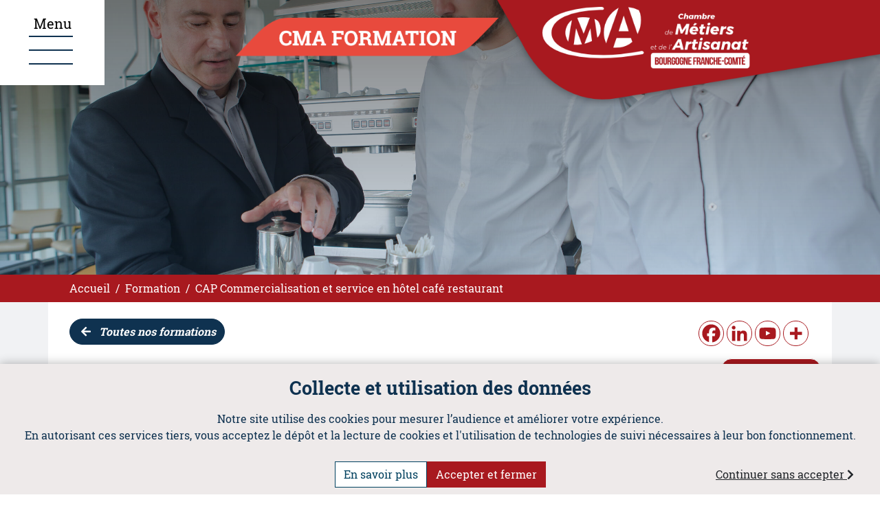

--- FILE ---
content_type: text/html; charset=UTF-8
request_url: https://www.cmaformation-bfc.fr/formations/cap-commercialisation-et-service-en-hotel-cafe-restaurant/
body_size: 31293
content:

<!doctype html>
<!--[if lt IE 9]><html class="no-js no-svg ie lt-ie9 lt-ie8 lt-ie7" lang="fr-FR"> <![endif]-->
<!--[if IE 9]><html class="no-js no-svg ie ie9 lt-ie9 lt-ie8" lang="fr-FR"> <![endif]-->
<!--[if gt IE 9]><!-->
<html class="no-js no-svg" lang="fr-FR"> <!--<![endif]-->
<head><style>img.lazy{min-height:1px}</style><link href="https://www.cmaformation-bfc.fr/wp-content/plugins/w3-total-cache/pub/js/lazyload.min.js" as="script">
    <meta charset="UTF-8">
    <meta name="viewport" content="width=device-width, initial-scale=1">
    <meta http-equiv="X-UA-Compatible" content="IE=edge">
    <link rel="profile" href="http://gmpg.org/xfn/11">

    <meta name='robots' content='index, follow, max-image-preview:large, max-snippet:-1, max-video-preview:-1' />

	<!-- This site is optimized with the Yoast SEO plugin v26.6 - https://yoast.com/wordpress/plugins/seo/ -->
	<title>CAP Commercialisation et service en hôtel café restaurant - CMA Formation Bourgogne Franche-Comté</title>
	<link rel="canonical" href="https://www.cmaformation-bfc.fr/formations/cap-commercialisation-et-service-en-hotel-cafe-restaurant/" />
	<meta property="og:locale" content="fr_FR" />
	<meta property="og:type" content="article" />
	<meta property="og:title" content="CAP Commercialisation et service en hôtel café restaurant - CMA Formation Bourgogne Franche-Comté" />
	<meta property="og:description" content="Le titulaire de ce CAP, sous l’autorité hiérarchique, contribue à l’accueil et au bien-être d’une [&hellip;]" />
	<meta property="og:url" content="https://www.cmaformation-bfc.fr/formations/cap-commercialisation-et-service-en-hotel-cafe-restaurant/" />
	<meta property="og:site_name" content="CMA Formation Bourgogne Franche-Comté" />
	<meta property="article:publisher" content="https://www.facebook.com/artisanat.bfc" />
	<meta property="article:modified_time" content="2025-09-01T11:10:19+00:00" />
	<meta property="og:image" content="https://www.cmaformation-bfc.fr/wp-content/uploads/2022/10/123550845_l.jpg" />
	<meta property="og:image:width" content="2508" />
	<meta property="og:image:height" content="1672" />
	<meta property="og:image:type" content="image/jpeg" />
	<meta name="twitter:card" content="summary_large_image" />
	<meta name="twitter:label1" content="Durée de lecture estimée" />
	<meta name="twitter:data1" content="1 minute" />
	<script type="application/ld+json" class="yoast-schema-graph">{"@context":"https://schema.org","@graph":[{"@type":"WebPage","@id":"https://www.cmaformation-bfc.fr/formations/cap-commercialisation-et-service-en-hotel-cafe-restaurant/","url":"https://www.cmaformation-bfc.fr/formations/cap-commercialisation-et-service-en-hotel-cafe-restaurant/","name":"CAP Commercialisation et service en hôtel café restaurant - CMA Formation Bourgogne Franche-Comté","isPartOf":{"@id":"https://www.cmaformation-bfc.fr/#website"},"primaryImageOfPage":{"@id":"https://www.cmaformation-bfc.fr/formations/cap-commercialisation-et-service-en-hotel-cafe-restaurant/#primaryimage"},"image":{"@id":"https://www.cmaformation-bfc.fr/formations/cap-commercialisation-et-service-en-hotel-cafe-restaurant/#primaryimage"},"thumbnailUrl":"https://www.cmaformation-bfc.fr/wp-content/uploads/2022/10/123550845_l.jpg","datePublished":"2022-08-09T08:34:46+00:00","dateModified":"2025-09-01T11:10:19+00:00","breadcrumb":{"@id":"https://www.cmaformation-bfc.fr/formations/cap-commercialisation-et-service-en-hotel-cafe-restaurant/#breadcrumb"},"inLanguage":"fr-FR","potentialAction":[{"@type":"ReadAction","target":["https://www.cmaformation-bfc.fr/formations/cap-commercialisation-et-service-en-hotel-cafe-restaurant/"]}]},{"@type":"ImageObject","inLanguage":"fr-FR","@id":"https://www.cmaformation-bfc.fr/formations/cap-commercialisation-et-service-en-hotel-cafe-restaurant/#primaryimage","url":"https://www.cmaformation-bfc.fr/wp-content/uploads/2022/10/123550845_l.jpg","contentUrl":"https://www.cmaformation-bfc.fr/wp-content/uploads/2022/10/123550845_l.jpg","width":2508,"height":1672},{"@type":"BreadcrumbList","@id":"https://www.cmaformation-bfc.fr/formations/cap-commercialisation-et-service-en-hotel-cafe-restaurant/#breadcrumb","itemListElement":[{"@type":"ListItem","position":1,"name":"Accueil","item":"https://www.cmaformation-bfc.fr/"},{"@type":"ListItem","position":2,"name":"Formations","item":"https://www.cmaformation-bfc.fr/formations/"},{"@type":"ListItem","position":3,"name":"CAP Commercialisation et service en hôtel café restaurant"}]},{"@type":"WebSite","@id":"https://www.cmaformation-bfc.fr/#website","url":"https://www.cmaformation-bfc.fr/","name":"CMA Formation Bourgogne Franche-Comté","description":"","publisher":{"@id":"https://www.cmaformation-bfc.fr/#organization"},"potentialAction":[{"@type":"SearchAction","target":{"@type":"EntryPoint","urlTemplate":"https://www.cmaformation-bfc.fr/?s={search_term_string}"},"query-input":{"@type":"PropertyValueSpecification","valueRequired":true,"valueName":"search_term_string"}}],"inLanguage":"fr-FR"},{"@type":"Organization","@id":"https://www.cmaformation-bfc.fr/#organization","name":"CMA Formation Bourgogne Franche-Comté","url":"https://www.cmaformation-bfc.fr/","logo":{"@type":"ImageObject","inLanguage":"fr-FR","@id":"https://www.cmaformation-bfc.fr/#/schema/logo/image/","url":"https://www.cmaformation-bfc.fr/wp-content/uploads/2024/04/CMAFormation_LogoCMAFormation_Rouge.png","contentUrl":"https://www.cmaformation-bfc.fr/wp-content/uploads/2024/04/CMAFormation_LogoCMAFormation_Rouge.png","width":390,"height":356,"caption":"CMA Formation Bourgogne Franche-Comté"},"image":{"@id":"https://www.cmaformation-bfc.fr/#/schema/logo/image/"},"sameAs":["https://www.facebook.com/artisanat.bfc","https://www.linkedin.com/company/chambredemetiersetdelartisanatdebourgognefranchecomte/","https://www.youtube.com/channel/UCe6Rl0WldjlQpP5pAI9m3ug","https://www.tiktok.com/@cmarbfc"]}]}</script>
	<!-- / Yoast SEO plugin. -->


<link rel='dns-prefetch' href='//cdn.jsdelivr.net' />
<link rel="alternate" type="application/rss+xml" title="CMA Formation Bourgogne Franche-Comté &raquo; Flux" href="https://www.cmaformation-bfc.fr/feed/" />
<style id='wp-img-auto-sizes-contain-inline-css' type='text/css'>
img:is([sizes=auto i],[sizes^="auto," i]){contain-intrinsic-size:3000px 1500px}
/*# sourceURL=wp-img-auto-sizes-contain-inline-css */
</style>
<style id='wp-block-search-inline-css' type='text/css'>
.wp-block-search__button{margin-left:10px;word-break:normal}.wp-block-search__button.has-icon{line-height:0}.wp-block-search__button svg{height:1.25em;min-height:24px;min-width:24px;width:1.25em;fill:currentColor;vertical-align:text-bottom}:where(.wp-block-search__button){border:1px solid #ccc;padding:6px 10px}.wp-block-search__inside-wrapper{display:flex;flex:auto;flex-wrap:nowrap;max-width:100%}.wp-block-search__label{width:100%}.wp-block-search.wp-block-search__button-only .wp-block-search__button{box-sizing:border-box;display:flex;flex-shrink:0;justify-content:center;margin-left:0;max-width:100%}.wp-block-search.wp-block-search__button-only .wp-block-search__inside-wrapper{min-width:0!important;transition-property:width}.wp-block-search.wp-block-search__button-only .wp-block-search__input{flex-basis:100%;transition-duration:.3s}.wp-block-search.wp-block-search__button-only.wp-block-search__searchfield-hidden,.wp-block-search.wp-block-search__button-only.wp-block-search__searchfield-hidden .wp-block-search__inside-wrapper{overflow:hidden}.wp-block-search.wp-block-search__button-only.wp-block-search__searchfield-hidden .wp-block-search__input{border-left-width:0!important;border-right-width:0!important;flex-basis:0;flex-grow:0;margin:0;min-width:0!important;padding-left:0!important;padding-right:0!important;width:0!important}:where(.wp-block-search__input){appearance:none;border:1px solid #949494;flex-grow:1;font-family:inherit;font-size:inherit;font-style:inherit;font-weight:inherit;letter-spacing:inherit;line-height:inherit;margin-left:0;margin-right:0;min-width:3rem;padding:8px;text-decoration:unset!important;text-transform:inherit}:where(.wp-block-search__button-inside .wp-block-search__inside-wrapper){background-color:#fff;border:1px solid #949494;box-sizing:border-box;padding:4px}:where(.wp-block-search__button-inside .wp-block-search__inside-wrapper) .wp-block-search__input{border:none;border-radius:0;padding:0 4px}:where(.wp-block-search__button-inside .wp-block-search__inside-wrapper) .wp-block-search__input:focus{outline:none}:where(.wp-block-search__button-inside .wp-block-search__inside-wrapper) :where(.wp-block-search__button){padding:4px 8px}.wp-block-search.aligncenter .wp-block-search__inside-wrapper{margin:auto}.wp-block[data-align=right] .wp-block-search.wp-block-search__button-only .wp-block-search__inside-wrapper{float:right}
/*# sourceURL=https://www.cmaformation-bfc.fr/wp-includes/blocks/search/style.min.css */
</style>
<style id='wp-block-search-theme-inline-css' type='text/css'>
.wp-block-search .wp-block-search__label{font-weight:700}.wp-block-search__button{border:1px solid #ccc;padding:.375em .625em}
/*# sourceURL=https://www.cmaformation-bfc.fr/wp-includes/blocks/search/theme.min.css */
</style>
<style id='wp-block-heading-inline-css' type='text/css'>
h1:where(.wp-block-heading).has-background,h2:where(.wp-block-heading).has-background,h3:where(.wp-block-heading).has-background,h4:where(.wp-block-heading).has-background,h5:where(.wp-block-heading).has-background,h6:where(.wp-block-heading).has-background{padding:1.25em 2.375em}h1.has-text-align-left[style*=writing-mode]:where([style*=vertical-lr]),h1.has-text-align-right[style*=writing-mode]:where([style*=vertical-rl]),h2.has-text-align-left[style*=writing-mode]:where([style*=vertical-lr]),h2.has-text-align-right[style*=writing-mode]:where([style*=vertical-rl]),h3.has-text-align-left[style*=writing-mode]:where([style*=vertical-lr]),h3.has-text-align-right[style*=writing-mode]:where([style*=vertical-rl]),h4.has-text-align-left[style*=writing-mode]:where([style*=vertical-lr]),h4.has-text-align-right[style*=writing-mode]:where([style*=vertical-rl]),h5.has-text-align-left[style*=writing-mode]:where([style*=vertical-lr]),h5.has-text-align-right[style*=writing-mode]:where([style*=vertical-rl]),h6.has-text-align-left[style*=writing-mode]:where([style*=vertical-lr]),h6.has-text-align-right[style*=writing-mode]:where([style*=vertical-rl]){rotate:180deg}
/*# sourceURL=https://www.cmaformation-bfc.fr/wp-includes/blocks/heading/style.min.css */
</style>
<style id='wp-block-latest-posts-inline-css' type='text/css'>
.wp-block-latest-posts{box-sizing:border-box}.wp-block-latest-posts.alignleft{margin-right:2em}.wp-block-latest-posts.alignright{margin-left:2em}.wp-block-latest-posts.wp-block-latest-posts__list{list-style:none}.wp-block-latest-posts.wp-block-latest-posts__list li{clear:both;overflow-wrap:break-word}.wp-block-latest-posts.is-grid{display:flex;flex-wrap:wrap}.wp-block-latest-posts.is-grid li{margin:0 1.25em 1.25em 0;width:100%}@media (min-width:600px){.wp-block-latest-posts.columns-2 li{width:calc(50% - .625em)}.wp-block-latest-posts.columns-2 li:nth-child(2n){margin-right:0}.wp-block-latest-posts.columns-3 li{width:calc(33.33333% - .83333em)}.wp-block-latest-posts.columns-3 li:nth-child(3n){margin-right:0}.wp-block-latest-posts.columns-4 li{width:calc(25% - .9375em)}.wp-block-latest-posts.columns-4 li:nth-child(4n){margin-right:0}.wp-block-latest-posts.columns-5 li{width:calc(20% - 1em)}.wp-block-latest-posts.columns-5 li:nth-child(5n){margin-right:0}.wp-block-latest-posts.columns-6 li{width:calc(16.66667% - 1.04167em)}.wp-block-latest-posts.columns-6 li:nth-child(6n){margin-right:0}}:root :where(.wp-block-latest-posts.is-grid){padding:0}:root :where(.wp-block-latest-posts.wp-block-latest-posts__list){padding-left:0}.wp-block-latest-posts__post-author,.wp-block-latest-posts__post-date{display:block;font-size:.8125em}.wp-block-latest-posts__post-excerpt,.wp-block-latest-posts__post-full-content{margin-bottom:1em;margin-top:.5em}.wp-block-latest-posts__featured-image a{display:inline-block}.wp-block-latest-posts__featured-image img{height:auto;max-width:100%;width:auto}.wp-block-latest-posts__featured-image.alignleft{float:left;margin-right:1em}.wp-block-latest-posts__featured-image.alignright{float:right;margin-left:1em}.wp-block-latest-posts__featured-image.aligncenter{margin-bottom:1em;text-align:center}
/*# sourceURL=https://www.cmaformation-bfc.fr/wp-includes/blocks/latest-posts/style.min.css */
</style>
<style id='wp-block-group-inline-css' type='text/css'>
.wp-block-group{box-sizing:border-box}:where(.wp-block-group.wp-block-group-is-layout-constrained){position:relative}
/*# sourceURL=https://www.cmaformation-bfc.fr/wp-includes/blocks/group/style.min.css */
</style>
<style id='wp-block-group-theme-inline-css' type='text/css'>
:where(.wp-block-group.has-background){padding:1.25em 2.375em}
/*# sourceURL=https://www.cmaformation-bfc.fr/wp-includes/blocks/group/theme.min.css */
</style>
<style id='wp-block-latest-comments-inline-css' type='text/css'>
ol.wp-block-latest-comments{box-sizing:border-box;margin-left:0}:where(.wp-block-latest-comments:not([style*=line-height] .wp-block-latest-comments__comment)){line-height:1.1}:where(.wp-block-latest-comments:not([style*=line-height] .wp-block-latest-comments__comment-excerpt p)){line-height:1.8}.has-dates :where(.wp-block-latest-comments:not([style*=line-height])),.has-excerpts :where(.wp-block-latest-comments:not([style*=line-height])){line-height:1.5}.wp-block-latest-comments .wp-block-latest-comments{padding-left:0}.wp-block-latest-comments__comment{list-style:none;margin-bottom:1em}.has-avatars .wp-block-latest-comments__comment{list-style:none;min-height:2.25em}.has-avatars .wp-block-latest-comments__comment .wp-block-latest-comments__comment-excerpt,.has-avatars .wp-block-latest-comments__comment .wp-block-latest-comments__comment-meta{margin-left:3.25em}.wp-block-latest-comments__comment-excerpt p{font-size:.875em;margin:.36em 0 1.4em}.wp-block-latest-comments__comment-date{display:block;font-size:.75em}.wp-block-latest-comments .avatar,.wp-block-latest-comments__comment-avatar{border-radius:1.5em;display:block;float:left;height:2.5em;margin-right:.75em;width:2.5em}.wp-block-latest-comments[class*=-font-size] a,.wp-block-latest-comments[style*=font-size] a{font-size:inherit}
/*# sourceURL=https://www.cmaformation-bfc.fr/wp-includes/blocks/latest-comments/style.min.css */
</style>
<style id='wp-block-archives-inline-css' type='text/css'>
.wp-block-archives{box-sizing:border-box}.wp-block-archives-dropdown label{display:block}
/*# sourceURL=https://www.cmaformation-bfc.fr/wp-includes/blocks/archives/style.min.css */
</style>
<style id='wp-block-categories-inline-css' type='text/css'>
.wp-block-categories{box-sizing:border-box}.wp-block-categories.alignleft{margin-right:2em}.wp-block-categories.alignright{margin-left:2em}.wp-block-categories.wp-block-categories-dropdown.aligncenter{text-align:center}.wp-block-categories .wp-block-categories__label{display:block;width:100%}
/*# sourceURL=https://www.cmaformation-bfc.fr/wp-includes/blocks/categories/style.min.css */
</style>
<style id='wp-emoji-styles-inline-css' type='text/css'>

	img.wp-smiley, img.emoji {
		display: inline !important;
		border: none !important;
		box-shadow: none !important;
		height: 1em !important;
		width: 1em !important;
		margin: 0 0.07em !important;
		vertical-align: -0.1em !important;
		background: none !important;
		padding: 0 !important;
	}
/*# sourceURL=wp-emoji-styles-inline-css */
</style>
<style id='wp-block-library-inline-css' type='text/css'>
:root{--wp-block-synced-color:#7a00df;--wp-block-synced-color--rgb:122,0,223;--wp-bound-block-color:var(--wp-block-synced-color);--wp-editor-canvas-background:#ddd;--wp-admin-theme-color:#007cba;--wp-admin-theme-color--rgb:0,124,186;--wp-admin-theme-color-darker-10:#006ba1;--wp-admin-theme-color-darker-10--rgb:0,107,160.5;--wp-admin-theme-color-darker-20:#005a87;--wp-admin-theme-color-darker-20--rgb:0,90,135;--wp-admin-border-width-focus:2px}@media (min-resolution:192dpi){:root{--wp-admin-border-width-focus:1.5px}}.wp-element-button{cursor:pointer}:root .has-very-light-gray-background-color{background-color:#eee}:root .has-very-dark-gray-background-color{background-color:#313131}:root .has-very-light-gray-color{color:#eee}:root .has-very-dark-gray-color{color:#313131}:root .has-vivid-green-cyan-to-vivid-cyan-blue-gradient-background{background:linear-gradient(135deg,#00d084,#0693e3)}:root .has-purple-crush-gradient-background{background:linear-gradient(135deg,#34e2e4,#4721fb 50%,#ab1dfe)}:root .has-hazy-dawn-gradient-background{background:linear-gradient(135deg,#faaca8,#dad0ec)}:root .has-subdued-olive-gradient-background{background:linear-gradient(135deg,#fafae1,#67a671)}:root .has-atomic-cream-gradient-background{background:linear-gradient(135deg,#fdd79a,#004a59)}:root .has-nightshade-gradient-background{background:linear-gradient(135deg,#330968,#31cdcf)}:root .has-midnight-gradient-background{background:linear-gradient(135deg,#020381,#2874fc)}:root{--wp--preset--font-size--normal:16px;--wp--preset--font-size--huge:42px}.has-regular-font-size{font-size:1em}.has-larger-font-size{font-size:2.625em}.has-normal-font-size{font-size:var(--wp--preset--font-size--normal)}.has-huge-font-size{font-size:var(--wp--preset--font-size--huge)}.has-text-align-center{text-align:center}.has-text-align-left{text-align:left}.has-text-align-right{text-align:right}.has-fit-text{white-space:nowrap!important}#end-resizable-editor-section{display:none}.aligncenter{clear:both}.items-justified-left{justify-content:flex-start}.items-justified-center{justify-content:center}.items-justified-right{justify-content:flex-end}.items-justified-space-between{justify-content:space-between}.screen-reader-text{border:0;clip-path:inset(50%);height:1px;margin:-1px;overflow:hidden;padding:0;position:absolute;width:1px;word-wrap:normal!important}.screen-reader-text:focus{background-color:#ddd;clip-path:none;color:#444;display:block;font-size:1em;height:auto;left:5px;line-height:normal;padding:15px 23px 14px;text-decoration:none;top:5px;width:auto;z-index:100000}html :where(.has-border-color){border-style:solid}html :where([style*=border-top-color]){border-top-style:solid}html :where([style*=border-right-color]){border-right-style:solid}html :where([style*=border-bottom-color]){border-bottom-style:solid}html :where([style*=border-left-color]){border-left-style:solid}html :where([style*=border-width]){border-style:solid}html :where([style*=border-top-width]){border-top-style:solid}html :where([style*=border-right-width]){border-right-style:solid}html :where([style*=border-bottom-width]){border-bottom-style:solid}html :where([style*=border-left-width]){border-left-style:solid}html :where(img[class*=wp-image-]){height:auto;max-width:100%}:where(figure){margin:0 0 1em}html :where(.is-position-sticky){--wp-admin--admin-bar--position-offset:var(--wp-admin--admin-bar--height,0px)}@media screen and (max-width:600px){html :where(.is-position-sticky){--wp-admin--admin-bar--position-offset:0px}}

/*# sourceURL=wp-block-library-inline-css */
</style><style id='wp-block-button-inline-css' type='text/css'>
.wp-block-button__link{align-content:center;box-sizing:border-box;cursor:pointer;display:inline-block;height:100%;text-align:center;word-break:break-word}.wp-block-button__link.aligncenter{text-align:center}.wp-block-button__link.alignright{text-align:right}:where(.wp-block-button__link){border-radius:9999px;box-shadow:none;padding:calc(.667em + 2px) calc(1.333em + 2px);text-decoration:none}.wp-block-button[style*=text-decoration] .wp-block-button__link{text-decoration:inherit}.wp-block-buttons>.wp-block-button.has-custom-width{max-width:none}.wp-block-buttons>.wp-block-button.has-custom-width .wp-block-button__link{width:100%}.wp-block-buttons>.wp-block-button.has-custom-font-size .wp-block-button__link{font-size:inherit}.wp-block-buttons>.wp-block-button.wp-block-button__width-25{width:calc(25% - var(--wp--style--block-gap, .5em)*.75)}.wp-block-buttons>.wp-block-button.wp-block-button__width-50{width:calc(50% - var(--wp--style--block-gap, .5em)*.5)}.wp-block-buttons>.wp-block-button.wp-block-button__width-75{width:calc(75% - var(--wp--style--block-gap, .5em)*.25)}.wp-block-buttons>.wp-block-button.wp-block-button__width-100{flex-basis:100%;width:100%}.wp-block-buttons.is-vertical>.wp-block-button.wp-block-button__width-25{width:25%}.wp-block-buttons.is-vertical>.wp-block-button.wp-block-button__width-50{width:50%}.wp-block-buttons.is-vertical>.wp-block-button.wp-block-button__width-75{width:75%}.wp-block-button.is-style-squared,.wp-block-button__link.wp-block-button.is-style-squared{border-radius:0}.wp-block-button.no-border-radius,.wp-block-button__link.no-border-radius{border-radius:0!important}:root :where(.wp-block-button .wp-block-button__link.is-style-outline),:root :where(.wp-block-button.is-style-outline>.wp-block-button__link){border:2px solid;padding:.667em 1.333em}:root :where(.wp-block-button .wp-block-button__link.is-style-outline:not(.has-text-color)),:root :where(.wp-block-button.is-style-outline>.wp-block-button__link:not(.has-text-color)){color:currentColor}:root :where(.wp-block-button .wp-block-button__link.is-style-outline:not(.has-background)),:root :where(.wp-block-button.is-style-outline>.wp-block-button__link:not(.has-background)){background-color:initial;background-image:none}
/*# sourceURL=https://www.cmaformation-bfc.fr/wp-includes/blocks/button/style.min.css */
</style>
<style id='wp-block-image-inline-css' type='text/css'>
.wp-block-image>a,.wp-block-image>figure>a{display:inline-block}.wp-block-image img{box-sizing:border-box;height:auto;max-width:100%;vertical-align:bottom}@media not (prefers-reduced-motion){.wp-block-image img.hide{visibility:hidden}.wp-block-image img.show{animation:show-content-image .4s}}.wp-block-image[style*=border-radius] img,.wp-block-image[style*=border-radius]>a{border-radius:inherit}.wp-block-image.has-custom-border img{box-sizing:border-box}.wp-block-image.aligncenter{text-align:center}.wp-block-image.alignfull>a,.wp-block-image.alignwide>a{width:100%}.wp-block-image.alignfull img,.wp-block-image.alignwide img{height:auto;width:100%}.wp-block-image .aligncenter,.wp-block-image .alignleft,.wp-block-image .alignright,.wp-block-image.aligncenter,.wp-block-image.alignleft,.wp-block-image.alignright{display:table}.wp-block-image .aligncenter>figcaption,.wp-block-image .alignleft>figcaption,.wp-block-image .alignright>figcaption,.wp-block-image.aligncenter>figcaption,.wp-block-image.alignleft>figcaption,.wp-block-image.alignright>figcaption{caption-side:bottom;display:table-caption}.wp-block-image .alignleft{float:left;margin:.5em 1em .5em 0}.wp-block-image .alignright{float:right;margin:.5em 0 .5em 1em}.wp-block-image .aligncenter{margin-left:auto;margin-right:auto}.wp-block-image :where(figcaption){margin-bottom:1em;margin-top:.5em}.wp-block-image.is-style-circle-mask img{border-radius:9999px}@supports ((-webkit-mask-image:none) or (mask-image:none)) or (-webkit-mask-image:none){.wp-block-image.is-style-circle-mask img{border-radius:0;-webkit-mask-image:url('data:image/svg+xml;utf8,<svg viewBox="0 0 100 100" xmlns="http://www.w3.org/2000/svg"><circle cx="50" cy="50" r="50"/></svg>');mask-image:url('data:image/svg+xml;utf8,<svg viewBox="0 0 100 100" xmlns="http://www.w3.org/2000/svg"><circle cx="50" cy="50" r="50"/></svg>');mask-mode:alpha;-webkit-mask-position:center;mask-position:center;-webkit-mask-repeat:no-repeat;mask-repeat:no-repeat;-webkit-mask-size:contain;mask-size:contain}}:root :where(.wp-block-image.is-style-rounded img,.wp-block-image .is-style-rounded img){border-radius:9999px}.wp-block-image figure{margin:0}.wp-lightbox-container{display:flex;flex-direction:column;position:relative}.wp-lightbox-container img{cursor:zoom-in}.wp-lightbox-container img:hover+button{opacity:1}.wp-lightbox-container button{align-items:center;backdrop-filter:blur(16px) saturate(180%);background-color:#5a5a5a40;border:none;border-radius:4px;cursor:zoom-in;display:flex;height:20px;justify-content:center;opacity:0;padding:0;position:absolute;right:16px;text-align:center;top:16px;width:20px;z-index:100}@media not (prefers-reduced-motion){.wp-lightbox-container button{transition:opacity .2s ease}}.wp-lightbox-container button:focus-visible{outline:3px auto #5a5a5a40;outline:3px auto -webkit-focus-ring-color;outline-offset:3px}.wp-lightbox-container button:hover{cursor:pointer;opacity:1}.wp-lightbox-container button:focus{opacity:1}.wp-lightbox-container button:focus,.wp-lightbox-container button:hover,.wp-lightbox-container button:not(:hover):not(:active):not(.has-background){background-color:#5a5a5a40;border:none}.wp-lightbox-overlay{box-sizing:border-box;cursor:zoom-out;height:100vh;left:0;overflow:hidden;position:fixed;top:0;visibility:hidden;width:100%;z-index:100000}.wp-lightbox-overlay .close-button{align-items:center;cursor:pointer;display:flex;justify-content:center;min-height:40px;min-width:40px;padding:0;position:absolute;right:calc(env(safe-area-inset-right) + 16px);top:calc(env(safe-area-inset-top) + 16px);z-index:5000000}.wp-lightbox-overlay .close-button:focus,.wp-lightbox-overlay .close-button:hover,.wp-lightbox-overlay .close-button:not(:hover):not(:active):not(.has-background){background:none;border:none}.wp-lightbox-overlay .lightbox-image-container{height:var(--wp--lightbox-container-height);left:50%;overflow:hidden;position:absolute;top:50%;transform:translate(-50%,-50%);transform-origin:top left;width:var(--wp--lightbox-container-width);z-index:9999999999}.wp-lightbox-overlay .wp-block-image{align-items:center;box-sizing:border-box;display:flex;height:100%;justify-content:center;margin:0;position:relative;transform-origin:0 0;width:100%;z-index:3000000}.wp-lightbox-overlay .wp-block-image img{height:var(--wp--lightbox-image-height);min-height:var(--wp--lightbox-image-height);min-width:var(--wp--lightbox-image-width);width:var(--wp--lightbox-image-width)}.wp-lightbox-overlay .wp-block-image figcaption{display:none}.wp-lightbox-overlay button{background:none;border:none}.wp-lightbox-overlay .scrim{background-color:#fff;height:100%;opacity:.9;position:absolute;width:100%;z-index:2000000}.wp-lightbox-overlay.active{visibility:visible}@media not (prefers-reduced-motion){.wp-lightbox-overlay.active{animation:turn-on-visibility .25s both}.wp-lightbox-overlay.active img{animation:turn-on-visibility .35s both}.wp-lightbox-overlay.show-closing-animation:not(.active){animation:turn-off-visibility .35s both}.wp-lightbox-overlay.show-closing-animation:not(.active) img{animation:turn-off-visibility .25s both}.wp-lightbox-overlay.zoom.active{animation:none;opacity:1;visibility:visible}.wp-lightbox-overlay.zoom.active .lightbox-image-container{animation:lightbox-zoom-in .4s}.wp-lightbox-overlay.zoom.active .lightbox-image-container img{animation:none}.wp-lightbox-overlay.zoom.active .scrim{animation:turn-on-visibility .4s forwards}.wp-lightbox-overlay.zoom.show-closing-animation:not(.active){animation:none}.wp-lightbox-overlay.zoom.show-closing-animation:not(.active) .lightbox-image-container{animation:lightbox-zoom-out .4s}.wp-lightbox-overlay.zoom.show-closing-animation:not(.active) .lightbox-image-container img{animation:none}.wp-lightbox-overlay.zoom.show-closing-animation:not(.active) .scrim{animation:turn-off-visibility .4s forwards}}@keyframes show-content-image{0%{visibility:hidden}99%{visibility:hidden}to{visibility:visible}}@keyframes turn-on-visibility{0%{opacity:0}to{opacity:1}}@keyframes turn-off-visibility{0%{opacity:1;visibility:visible}99%{opacity:0;visibility:visible}to{opacity:0;visibility:hidden}}@keyframes lightbox-zoom-in{0%{transform:translate(calc((-100vw + var(--wp--lightbox-scrollbar-width))/2 + var(--wp--lightbox-initial-left-position)),calc(-50vh + var(--wp--lightbox-initial-top-position))) scale(var(--wp--lightbox-scale))}to{transform:translate(-50%,-50%) scale(1)}}@keyframes lightbox-zoom-out{0%{transform:translate(-50%,-50%) scale(1);visibility:visible}99%{visibility:visible}to{transform:translate(calc((-100vw + var(--wp--lightbox-scrollbar-width))/2 + var(--wp--lightbox-initial-left-position)),calc(-50vh + var(--wp--lightbox-initial-top-position))) scale(var(--wp--lightbox-scale));visibility:hidden}}
/*# sourceURL=https://www.cmaformation-bfc.fr/wp-includes/blocks/image/style.min.css */
</style>
<style id='wp-block-image-theme-inline-css' type='text/css'>
:root :where(.wp-block-image figcaption){color:#555;font-size:13px;text-align:center}.is-dark-theme :root :where(.wp-block-image figcaption){color:#ffffffa6}.wp-block-image{margin:0 0 1em}
/*# sourceURL=https://www.cmaformation-bfc.fr/wp-includes/blocks/image/theme.min.css */
</style>
<style id='wp-block-buttons-inline-css' type='text/css'>
.wp-block-buttons{box-sizing:border-box}.wp-block-buttons.is-vertical{flex-direction:column}.wp-block-buttons.is-vertical>.wp-block-button:last-child{margin-bottom:0}.wp-block-buttons>.wp-block-button{display:inline-block;margin:0}.wp-block-buttons.is-content-justification-left{justify-content:flex-start}.wp-block-buttons.is-content-justification-left.is-vertical{align-items:flex-start}.wp-block-buttons.is-content-justification-center{justify-content:center}.wp-block-buttons.is-content-justification-center.is-vertical{align-items:center}.wp-block-buttons.is-content-justification-right{justify-content:flex-end}.wp-block-buttons.is-content-justification-right.is-vertical{align-items:flex-end}.wp-block-buttons.is-content-justification-space-between{justify-content:space-between}.wp-block-buttons.aligncenter{text-align:center}.wp-block-buttons:not(.is-content-justification-space-between,.is-content-justification-right,.is-content-justification-left,.is-content-justification-center) .wp-block-button.aligncenter{margin-left:auto;margin-right:auto;width:100%}.wp-block-buttons[style*=text-decoration] .wp-block-button,.wp-block-buttons[style*=text-decoration] .wp-block-button__link{text-decoration:inherit}.wp-block-buttons.has-custom-font-size .wp-block-button__link{font-size:inherit}.wp-block-buttons .wp-block-button__link{width:100%}.wp-block-button.aligncenter{text-align:center}
/*# sourceURL=https://www.cmaformation-bfc.fr/wp-includes/blocks/buttons/style.min.css */
</style>
<style id='wp-block-columns-inline-css' type='text/css'>
.wp-block-columns{box-sizing:border-box;display:flex;flex-wrap:wrap!important}@media (min-width:782px){.wp-block-columns{flex-wrap:nowrap!important}}.wp-block-columns{align-items:normal!important}.wp-block-columns.are-vertically-aligned-top{align-items:flex-start}.wp-block-columns.are-vertically-aligned-center{align-items:center}.wp-block-columns.are-vertically-aligned-bottom{align-items:flex-end}@media (max-width:781px){.wp-block-columns:not(.is-not-stacked-on-mobile)>.wp-block-column{flex-basis:100%!important}}@media (min-width:782px){.wp-block-columns:not(.is-not-stacked-on-mobile)>.wp-block-column{flex-basis:0;flex-grow:1}.wp-block-columns:not(.is-not-stacked-on-mobile)>.wp-block-column[style*=flex-basis]{flex-grow:0}}.wp-block-columns.is-not-stacked-on-mobile{flex-wrap:nowrap!important}.wp-block-columns.is-not-stacked-on-mobile>.wp-block-column{flex-basis:0;flex-grow:1}.wp-block-columns.is-not-stacked-on-mobile>.wp-block-column[style*=flex-basis]{flex-grow:0}:where(.wp-block-columns){margin-bottom:1.75em}:where(.wp-block-columns.has-background){padding:1.25em 2.375em}.wp-block-column{flex-grow:1;min-width:0;overflow-wrap:break-word;word-break:break-word}.wp-block-column.is-vertically-aligned-top{align-self:flex-start}.wp-block-column.is-vertically-aligned-center{align-self:center}.wp-block-column.is-vertically-aligned-bottom{align-self:flex-end}.wp-block-column.is-vertically-aligned-stretch{align-self:stretch}.wp-block-column.is-vertically-aligned-bottom,.wp-block-column.is-vertically-aligned-center,.wp-block-column.is-vertically-aligned-top{width:100%}
/*# sourceURL=https://www.cmaformation-bfc.fr/wp-includes/blocks/columns/style.min.css */
</style>
<style id='global-styles-inline-css' type='text/css'>
:root{--wp--preset--aspect-ratio--square: 1;--wp--preset--aspect-ratio--4-3: 4/3;--wp--preset--aspect-ratio--3-4: 3/4;--wp--preset--aspect-ratio--3-2: 3/2;--wp--preset--aspect-ratio--2-3: 2/3;--wp--preset--aspect-ratio--16-9: 16/9;--wp--preset--aspect-ratio--9-16: 9/16;--wp--preset--color--black: #000000;--wp--preset--color--cyan-bluish-gray: #abb8c3;--wp--preset--color--white: #ffffff;--wp--preset--color--pale-pink: #f78da7;--wp--preset--color--vivid-red: #cf2e2e;--wp--preset--color--luminous-vivid-orange: #ff6900;--wp--preset--color--luminous-vivid-amber: #fcb900;--wp--preset--color--light-green-cyan: #7bdcb5;--wp--preset--color--vivid-green-cyan: #00d084;--wp--preset--color--pale-cyan-blue: #8ed1fc;--wp--preset--color--vivid-cyan-blue: #0693e3;--wp--preset--color--vivid-purple: #9b51e0;--wp--preset--color--transparent: transparent;--wp--preset--color--gray-l: #F1F2F4;--wp--preset--color--gray-m: #E7E9EE;--wp--preset--color--gray-dm: #DADDE6;--wp--preset--color--dark: #000000;--wp--preset--color--orange-l: #F49432;--wp--preset--color--green-l: #96AE23;--wp--preset--color--orange-m: #D44300;--wp--preset--color--red-d: #C0000F;--wp--preset--color--red-m: #D70013;--wp--preset--color--green-m: #003A1C;--wp--preset--color--blue-m: #006491;--wp--preset--color--yellow-m: #A46804;--wp--preset--color--yellow-l: #F7D029;--wp--preset--color--blue-dm: #06376D;--wp--preset--color--blue-d: #032a54;--wp--preset--color--blue-l: #6CABCA;--wp--preset--color--bleu-cfa-ml: #28669C;--wp--preset--color--bleu-cfa-m: #006699;--wp--preset--color--rouge-cfa-m: #990033;--wp--preset--color--rouge-cfa-f: #a8191f;--wp--preset--color--rouge-cfa-c: #e84a3d;--wp--preset--color--jaune-cfa-m: #ffcc00;--wp--preset--color--vert-cfa-m: #009966;--wp--preset--color--bleu-fresh-m: #13A9D8;--wp--preset--color--rouge-fresh-m: #CC212E;--wp--preset--color--jaune-fresh-m: #F2E714;--wp--preset--color--vert-fresh-m: #25E572;--wp--preset--color--bleu-cfa-d: #00415F;--wp--preset--color--bleu-cfa-dc: #113850;--wp--preset--color--bleu-cfa-f: #0F3250;--wp--preset--gradient--vivid-cyan-blue-to-vivid-purple: linear-gradient(135deg,rgb(6,147,227) 0%,rgb(155,81,224) 100%);--wp--preset--gradient--light-green-cyan-to-vivid-green-cyan: linear-gradient(135deg,rgb(122,220,180) 0%,rgb(0,208,130) 100%);--wp--preset--gradient--luminous-vivid-amber-to-luminous-vivid-orange: linear-gradient(135deg,rgb(252,185,0) 0%,rgb(255,105,0) 100%);--wp--preset--gradient--luminous-vivid-orange-to-vivid-red: linear-gradient(135deg,rgb(255,105,0) 0%,rgb(207,46,46) 100%);--wp--preset--gradient--very-light-gray-to-cyan-bluish-gray: linear-gradient(135deg,rgb(238,238,238) 0%,rgb(169,184,195) 100%);--wp--preset--gradient--cool-to-warm-spectrum: linear-gradient(135deg,rgb(74,234,220) 0%,rgb(151,120,209) 20%,rgb(207,42,186) 40%,rgb(238,44,130) 60%,rgb(251,105,98) 80%,rgb(254,248,76) 100%);--wp--preset--gradient--blush-light-purple: linear-gradient(135deg,rgb(255,206,236) 0%,rgb(152,150,240) 100%);--wp--preset--gradient--blush-bordeaux: linear-gradient(135deg,rgb(254,205,165) 0%,rgb(254,45,45) 50%,rgb(107,0,62) 100%);--wp--preset--gradient--luminous-dusk: linear-gradient(135deg,rgb(255,203,112) 0%,rgb(199,81,192) 50%,rgb(65,88,208) 100%);--wp--preset--gradient--pale-ocean: linear-gradient(135deg,rgb(255,245,203) 0%,rgb(182,227,212) 50%,rgb(51,167,181) 100%);--wp--preset--gradient--electric-grass: linear-gradient(135deg,rgb(202,248,128) 0%,rgb(113,206,126) 100%);--wp--preset--gradient--midnight: linear-gradient(135deg,rgb(2,3,129) 0%,rgb(40,116,252) 100%);--wp--preset--font-size--small: 13px;--wp--preset--font-size--medium: 20px;--wp--preset--font-size--large: 22px;--wp--preset--font-size--x-large: 42px;--wp--preset--font-size--regular: 16px;--wp--preset--font-size--larger: 30px;--wp--preset--font-family--system-font: -apple-system,BlinkMacSystemFont,"Segoe UI",Roboto,Oxygen-Sans,Ubuntu,Cantarell, "Helvetica Neue",sans-serif;--wp--preset--font-family--libel: Libel Suit Rg;--wp--preset--font-family--avenir: Avenir Next LT Pro;--wp--preset--spacing--20: 0.44rem;--wp--preset--spacing--30: 0.67rem;--wp--preset--spacing--40: 1rem;--wp--preset--spacing--50: 1.5rem;--wp--preset--spacing--60: 2.25rem;--wp--preset--spacing--70: 3.38rem;--wp--preset--spacing--80: 5.06rem;--wp--preset--shadow--natural: 6px 6px 9px rgba(0, 0, 0, 0.2);--wp--preset--shadow--deep: 12px 12px 50px rgba(0, 0, 0, 0.4);--wp--preset--shadow--sharp: 6px 6px 0px rgba(0, 0, 0, 0.2);--wp--preset--shadow--outlined: 6px 6px 0px -3px rgb(255, 255, 255), 6px 6px rgb(0, 0, 0);--wp--preset--shadow--crisp: 6px 6px 0px rgb(0, 0, 0);}:root { --wp--style--global--content-size: 1140px;--wp--style--global--wide-size: 1920px; }:where(body) { margin: 0; }.wp-site-blocks > .alignleft { float: left; margin-right: 2em; }.wp-site-blocks > .alignright { float: right; margin-left: 2em; }.wp-site-blocks > .aligncenter { justify-content: center; margin-left: auto; margin-right: auto; }:where(.is-layout-flex){gap: 0.5em;}:where(.is-layout-grid){gap: 0.5em;}.is-layout-flow > .alignleft{float: left;margin-inline-start: 0;margin-inline-end: 2em;}.is-layout-flow > .alignright{float: right;margin-inline-start: 2em;margin-inline-end: 0;}.is-layout-flow > .aligncenter{margin-left: auto !important;margin-right: auto !important;}.is-layout-constrained > .alignleft{float: left;margin-inline-start: 0;margin-inline-end: 2em;}.is-layout-constrained > .alignright{float: right;margin-inline-start: 2em;margin-inline-end: 0;}.is-layout-constrained > .aligncenter{margin-left: auto !important;margin-right: auto !important;}.is-layout-constrained > :where(:not(.alignleft):not(.alignright):not(.alignfull)){max-width: var(--wp--style--global--content-size);margin-left: auto !important;margin-right: auto !important;}.is-layout-constrained > .alignwide{max-width: var(--wp--style--global--wide-size);}body .is-layout-flex{display: flex;}.is-layout-flex{flex-wrap: wrap;align-items: center;}.is-layout-flex > :is(*, div){margin: 0;}body .is-layout-grid{display: grid;}.is-layout-grid > :is(*, div){margin: 0;}body{padding-top: 0px;padding-right: 0px;padding-bottom: 0px;padding-left: 0px;}a:where(:not(.wp-element-button)){text-decoration: underline;}:root :where(.wp-element-button, .wp-block-button__link){background-color: #32373c;border-width: 0;color: #fff;font-family: inherit;font-size: inherit;font-style: inherit;font-weight: inherit;letter-spacing: inherit;line-height: inherit;padding-top: calc(0.667em + 2px);padding-right: calc(1.333em + 2px);padding-bottom: calc(0.667em + 2px);padding-left: calc(1.333em + 2px);text-decoration: none;text-transform: inherit;}.has-black-color{color: var(--wp--preset--color--black) !important;}.has-cyan-bluish-gray-color{color: var(--wp--preset--color--cyan-bluish-gray) !important;}.has-white-color{color: var(--wp--preset--color--white) !important;}.has-pale-pink-color{color: var(--wp--preset--color--pale-pink) !important;}.has-vivid-red-color{color: var(--wp--preset--color--vivid-red) !important;}.has-luminous-vivid-orange-color{color: var(--wp--preset--color--luminous-vivid-orange) !important;}.has-luminous-vivid-amber-color{color: var(--wp--preset--color--luminous-vivid-amber) !important;}.has-light-green-cyan-color{color: var(--wp--preset--color--light-green-cyan) !important;}.has-vivid-green-cyan-color{color: var(--wp--preset--color--vivid-green-cyan) !important;}.has-pale-cyan-blue-color{color: var(--wp--preset--color--pale-cyan-blue) !important;}.has-vivid-cyan-blue-color{color: var(--wp--preset--color--vivid-cyan-blue) !important;}.has-vivid-purple-color{color: var(--wp--preset--color--vivid-purple) !important;}.has-transparent-color{color: var(--wp--preset--color--transparent) !important;}.has-gray-l-color{color: var(--wp--preset--color--gray-l) !important;}.has-gray-m-color{color: var(--wp--preset--color--gray-m) !important;}.has-gray-dm-color{color: var(--wp--preset--color--gray-dm) !important;}.has-dark-color{color: var(--wp--preset--color--dark) !important;}.has-orange-l-color{color: var(--wp--preset--color--orange-l) !important;}.has-green-l-color{color: var(--wp--preset--color--green-l) !important;}.has-orange-m-color{color: var(--wp--preset--color--orange-m) !important;}.has-red-d-color{color: var(--wp--preset--color--red-d) !important;}.has-red-m-color{color: var(--wp--preset--color--red-m) !important;}.has-green-m-color{color: var(--wp--preset--color--green-m) !important;}.has-blue-m-color{color: var(--wp--preset--color--blue-m) !important;}.has-yellow-m-color{color: var(--wp--preset--color--yellow-m) !important;}.has-yellow-l-color{color: var(--wp--preset--color--yellow-l) !important;}.has-blue-dm-color{color: var(--wp--preset--color--blue-dm) !important;}.has-blue-d-color{color: var(--wp--preset--color--blue-d) !important;}.has-blue-l-color{color: var(--wp--preset--color--blue-l) !important;}.has-bleu-cfa-ml-color{color: var(--wp--preset--color--bleu-cfa-ml) !important;}.has-bleu-cfa-m-color{color: var(--wp--preset--color--bleu-cfa-m) !important;}.has-rouge-cfa-m-color{color: var(--wp--preset--color--rouge-cfa-m) !important;}.has-rouge-cfa-f-color{color: var(--wp--preset--color--rouge-cfa-f) !important;}.has-rouge-cfa-c-color{color: var(--wp--preset--color--rouge-cfa-c) !important;}.has-jaune-cfa-m-color{color: var(--wp--preset--color--jaune-cfa-m) !important;}.has-vert-cfa-m-color{color: var(--wp--preset--color--vert-cfa-m) !important;}.has-bleu-fresh-m-color{color: var(--wp--preset--color--bleu-fresh-m) !important;}.has-rouge-fresh-m-color{color: var(--wp--preset--color--rouge-fresh-m) !important;}.has-jaune-fresh-m-color{color: var(--wp--preset--color--jaune-fresh-m) !important;}.has-vert-fresh-m-color{color: var(--wp--preset--color--vert-fresh-m) !important;}.has-bleu-cfa-d-color{color: var(--wp--preset--color--bleu-cfa-d) !important;}.has-bleu-cfa-dc-color{color: var(--wp--preset--color--bleu-cfa-dc) !important;}.has-bleu-cfa-f-color{color: var(--wp--preset--color--bleu-cfa-f) !important;}.has-black-background-color{background-color: var(--wp--preset--color--black) !important;}.has-cyan-bluish-gray-background-color{background-color: var(--wp--preset--color--cyan-bluish-gray) !important;}.has-white-background-color{background-color: var(--wp--preset--color--white) !important;}.has-pale-pink-background-color{background-color: var(--wp--preset--color--pale-pink) !important;}.has-vivid-red-background-color{background-color: var(--wp--preset--color--vivid-red) !important;}.has-luminous-vivid-orange-background-color{background-color: var(--wp--preset--color--luminous-vivid-orange) !important;}.has-luminous-vivid-amber-background-color{background-color: var(--wp--preset--color--luminous-vivid-amber) !important;}.has-light-green-cyan-background-color{background-color: var(--wp--preset--color--light-green-cyan) !important;}.has-vivid-green-cyan-background-color{background-color: var(--wp--preset--color--vivid-green-cyan) !important;}.has-pale-cyan-blue-background-color{background-color: var(--wp--preset--color--pale-cyan-blue) !important;}.has-vivid-cyan-blue-background-color{background-color: var(--wp--preset--color--vivid-cyan-blue) !important;}.has-vivid-purple-background-color{background-color: var(--wp--preset--color--vivid-purple) !important;}.has-transparent-background-color{background-color: var(--wp--preset--color--transparent) !important;}.has-gray-l-background-color{background-color: var(--wp--preset--color--gray-l) !important;}.has-gray-m-background-color{background-color: var(--wp--preset--color--gray-m) !important;}.has-gray-dm-background-color{background-color: var(--wp--preset--color--gray-dm) !important;}.has-dark-background-color{background-color: var(--wp--preset--color--dark) !important;}.has-orange-l-background-color{background-color: var(--wp--preset--color--orange-l) !important;}.has-green-l-background-color{background-color: var(--wp--preset--color--green-l) !important;}.has-orange-m-background-color{background-color: var(--wp--preset--color--orange-m) !important;}.has-red-d-background-color{background-color: var(--wp--preset--color--red-d) !important;}.has-red-m-background-color{background-color: var(--wp--preset--color--red-m) !important;}.has-green-m-background-color{background-color: var(--wp--preset--color--green-m) !important;}.has-blue-m-background-color{background-color: var(--wp--preset--color--blue-m) !important;}.has-yellow-m-background-color{background-color: var(--wp--preset--color--yellow-m) !important;}.has-yellow-l-background-color{background-color: var(--wp--preset--color--yellow-l) !important;}.has-blue-dm-background-color{background-color: var(--wp--preset--color--blue-dm) !important;}.has-blue-d-background-color{background-color: var(--wp--preset--color--blue-d) !important;}.has-blue-l-background-color{background-color: var(--wp--preset--color--blue-l) !important;}.has-bleu-cfa-ml-background-color{background-color: var(--wp--preset--color--bleu-cfa-ml) !important;}.has-bleu-cfa-m-background-color{background-color: var(--wp--preset--color--bleu-cfa-m) !important;}.has-rouge-cfa-m-background-color{background-color: var(--wp--preset--color--rouge-cfa-m) !important;}.has-rouge-cfa-f-background-color{background-color: var(--wp--preset--color--rouge-cfa-f) !important;}.has-rouge-cfa-c-background-color{background-color: var(--wp--preset--color--rouge-cfa-c) !important;}.has-jaune-cfa-m-background-color{background-color: var(--wp--preset--color--jaune-cfa-m) !important;}.has-vert-cfa-m-background-color{background-color: var(--wp--preset--color--vert-cfa-m) !important;}.has-bleu-fresh-m-background-color{background-color: var(--wp--preset--color--bleu-fresh-m) !important;}.has-rouge-fresh-m-background-color{background-color: var(--wp--preset--color--rouge-fresh-m) !important;}.has-jaune-fresh-m-background-color{background-color: var(--wp--preset--color--jaune-fresh-m) !important;}.has-vert-fresh-m-background-color{background-color: var(--wp--preset--color--vert-fresh-m) !important;}.has-bleu-cfa-d-background-color{background-color: var(--wp--preset--color--bleu-cfa-d) !important;}.has-bleu-cfa-dc-background-color{background-color: var(--wp--preset--color--bleu-cfa-dc) !important;}.has-bleu-cfa-f-background-color{background-color: var(--wp--preset--color--bleu-cfa-f) !important;}.has-black-border-color{border-color: var(--wp--preset--color--black) !important;}.has-cyan-bluish-gray-border-color{border-color: var(--wp--preset--color--cyan-bluish-gray) !important;}.has-white-border-color{border-color: var(--wp--preset--color--white) !important;}.has-pale-pink-border-color{border-color: var(--wp--preset--color--pale-pink) !important;}.has-vivid-red-border-color{border-color: var(--wp--preset--color--vivid-red) !important;}.has-luminous-vivid-orange-border-color{border-color: var(--wp--preset--color--luminous-vivid-orange) !important;}.has-luminous-vivid-amber-border-color{border-color: var(--wp--preset--color--luminous-vivid-amber) !important;}.has-light-green-cyan-border-color{border-color: var(--wp--preset--color--light-green-cyan) !important;}.has-vivid-green-cyan-border-color{border-color: var(--wp--preset--color--vivid-green-cyan) !important;}.has-pale-cyan-blue-border-color{border-color: var(--wp--preset--color--pale-cyan-blue) !important;}.has-vivid-cyan-blue-border-color{border-color: var(--wp--preset--color--vivid-cyan-blue) !important;}.has-vivid-purple-border-color{border-color: var(--wp--preset--color--vivid-purple) !important;}.has-transparent-border-color{border-color: var(--wp--preset--color--transparent) !important;}.has-gray-l-border-color{border-color: var(--wp--preset--color--gray-l) !important;}.has-gray-m-border-color{border-color: var(--wp--preset--color--gray-m) !important;}.has-gray-dm-border-color{border-color: var(--wp--preset--color--gray-dm) !important;}.has-dark-border-color{border-color: var(--wp--preset--color--dark) !important;}.has-orange-l-border-color{border-color: var(--wp--preset--color--orange-l) !important;}.has-green-l-border-color{border-color: var(--wp--preset--color--green-l) !important;}.has-orange-m-border-color{border-color: var(--wp--preset--color--orange-m) !important;}.has-red-d-border-color{border-color: var(--wp--preset--color--red-d) !important;}.has-red-m-border-color{border-color: var(--wp--preset--color--red-m) !important;}.has-green-m-border-color{border-color: var(--wp--preset--color--green-m) !important;}.has-blue-m-border-color{border-color: var(--wp--preset--color--blue-m) !important;}.has-yellow-m-border-color{border-color: var(--wp--preset--color--yellow-m) !important;}.has-yellow-l-border-color{border-color: var(--wp--preset--color--yellow-l) !important;}.has-blue-dm-border-color{border-color: var(--wp--preset--color--blue-dm) !important;}.has-blue-d-border-color{border-color: var(--wp--preset--color--blue-d) !important;}.has-blue-l-border-color{border-color: var(--wp--preset--color--blue-l) !important;}.has-bleu-cfa-ml-border-color{border-color: var(--wp--preset--color--bleu-cfa-ml) !important;}.has-bleu-cfa-m-border-color{border-color: var(--wp--preset--color--bleu-cfa-m) !important;}.has-rouge-cfa-m-border-color{border-color: var(--wp--preset--color--rouge-cfa-m) !important;}.has-rouge-cfa-f-border-color{border-color: var(--wp--preset--color--rouge-cfa-f) !important;}.has-rouge-cfa-c-border-color{border-color: var(--wp--preset--color--rouge-cfa-c) !important;}.has-jaune-cfa-m-border-color{border-color: var(--wp--preset--color--jaune-cfa-m) !important;}.has-vert-cfa-m-border-color{border-color: var(--wp--preset--color--vert-cfa-m) !important;}.has-bleu-fresh-m-border-color{border-color: var(--wp--preset--color--bleu-fresh-m) !important;}.has-rouge-fresh-m-border-color{border-color: var(--wp--preset--color--rouge-fresh-m) !important;}.has-jaune-fresh-m-border-color{border-color: var(--wp--preset--color--jaune-fresh-m) !important;}.has-vert-fresh-m-border-color{border-color: var(--wp--preset--color--vert-fresh-m) !important;}.has-bleu-cfa-d-border-color{border-color: var(--wp--preset--color--bleu-cfa-d) !important;}.has-bleu-cfa-dc-border-color{border-color: var(--wp--preset--color--bleu-cfa-dc) !important;}.has-bleu-cfa-f-border-color{border-color: var(--wp--preset--color--bleu-cfa-f) !important;}.has-vivid-cyan-blue-to-vivid-purple-gradient-background{background: var(--wp--preset--gradient--vivid-cyan-blue-to-vivid-purple) !important;}.has-light-green-cyan-to-vivid-green-cyan-gradient-background{background: var(--wp--preset--gradient--light-green-cyan-to-vivid-green-cyan) !important;}.has-luminous-vivid-amber-to-luminous-vivid-orange-gradient-background{background: var(--wp--preset--gradient--luminous-vivid-amber-to-luminous-vivid-orange) !important;}.has-luminous-vivid-orange-to-vivid-red-gradient-background{background: var(--wp--preset--gradient--luminous-vivid-orange-to-vivid-red) !important;}.has-very-light-gray-to-cyan-bluish-gray-gradient-background{background: var(--wp--preset--gradient--very-light-gray-to-cyan-bluish-gray) !important;}.has-cool-to-warm-spectrum-gradient-background{background: var(--wp--preset--gradient--cool-to-warm-spectrum) !important;}.has-blush-light-purple-gradient-background{background: var(--wp--preset--gradient--blush-light-purple) !important;}.has-blush-bordeaux-gradient-background{background: var(--wp--preset--gradient--blush-bordeaux) !important;}.has-luminous-dusk-gradient-background{background: var(--wp--preset--gradient--luminous-dusk) !important;}.has-pale-ocean-gradient-background{background: var(--wp--preset--gradient--pale-ocean) !important;}.has-electric-grass-gradient-background{background: var(--wp--preset--gradient--electric-grass) !important;}.has-midnight-gradient-background{background: var(--wp--preset--gradient--midnight) !important;}.has-small-font-size{font-size: var(--wp--preset--font-size--small) !important;}.has-medium-font-size{font-size: var(--wp--preset--font-size--medium) !important;}.has-large-font-size{font-size: var(--wp--preset--font-size--large) !important;}.has-x-large-font-size{font-size: var(--wp--preset--font-size--x-large) !important;}.has-regular-font-size{font-size: var(--wp--preset--font-size--regular) !important;}.has-larger-font-size{font-size: var(--wp--preset--font-size--larger) !important;}.has-system-font-font-family{font-family: var(--wp--preset--font-family--system-font) !important;}.has-libel-font-family{font-family: var(--wp--preset--font-family--libel) !important;}.has-avenir-font-family{font-family: var(--wp--preset--font-family--avenir) !important;}
:where(.wp-block-columns.is-layout-flex){gap: 2em;}:where(.wp-block-columns.is-layout-grid){gap: 2em;}
/*# sourceURL=global-styles-inline-css */
</style>
<style id='core-block-supports-inline-css' type='text/css'>
.wp-container-core-buttons-is-layout-7e5fce0a{justify-content:flex-start;}.wp-container-core-columns-is-layout-9d6595d7{flex-wrap:nowrap;}
/*# sourceURL=core-block-supports-inline-css */
</style>

<link rel='stylesheet' id='akolad-font-awesome-css' href='https://www.cmaformation-bfc.fr/wp-content/themes/akolad-starter-theme/assets/build/fontawesome-free-5.15.1-web/css/all.min.css?ver=6.9' type='text/css' media='all' />
<link rel='stylesheet' id='akolad-boostrap-css' href='https://www.cmaformation-bfc.fr/wp-content/themes/akolad-starter-theme/assets/build/bootstrap-4.5.3-dist/css/bootstrap.min.css?ver=6.9' type='text/css' media='all' />
<link rel='stylesheet' id='heateor_sss_frontend_css-css' href='https://www.cmaformation-bfc.fr/wp-content/plugins/sassy-social-share/public/css/sassy-social-share-public.css?ver=3.3.79' type='text/css' media='all' />
<style id='heateor_sss_frontend_css-inline-css' type='text/css'>
.heateor_sss_button_instagram span.heateor_sss_svg,a.heateor_sss_instagram span.heateor_sss_svg{background:radial-gradient(circle at 30% 107%,#fdf497 0,#fdf497 5%,#fd5949 45%,#d6249f 60%,#285aeb 90%)}div.heateor_sss_horizontal_sharing a.heateor_sss_button_instagram span{background:#ffffff!important;}div.heateor_sss_standard_follow_icons_container a.heateor_sss_button_instagram span{background:#ffffff}div.heateor_sss_horizontal_sharing a.heateor_sss_button_instagram span:hover{background:#a8191f!important;}div.heateor_sss_standard_follow_icons_container a.heateor_sss_button_instagram span:hover{background:#a8191f}.heateor_sss_horizontal_sharing .heateor_sss_svg,.heateor_sss_standard_follow_icons_container .heateor_sss_svg{background-color:#ffffff!important;background:#ffffff!important;color:#a8191f;border-width:1px;border-style:solid;border-color:#a8191f}div.heateor_sss_horizontal_sharing span.heateor_sss_svg svg:hover path:not(.heateor_sss_no_fill),div.heateor_sss_horizontal_sharing span.heateor_sss_svg svg:hover ellipse, div.heateor_sss_horizontal_sharing span.heateor_sss_svg svg:hover circle, div.heateor_sss_horizontal_sharing span.heateor_sss_svg svg:hover polygon, div.heateor_sss_horizontal_sharing span.heateor_sss_svg svg:hover rect:not(.heateor_sss_no_fill){fill:#ffffff}div.heateor_sss_horizontal_sharing span.heateor_sss_svg svg:hover path.heateor_sss_svg_stroke, div.heateor_sss_horizontal_sharing span.heateor_sss_svg svg:hover rect.heateor_sss_svg_stroke{stroke:#ffffff}.heateor_sss_horizontal_sharing span.heateor_sss_svg:hover,.heateor_sss_standard_follow_icons_container span.heateor_sss_svg:hover{background-color:#a8191f!important;background:#a8191f!importantcolor:#ffffff;border-color:#a8191f;}.heateor_sss_vertical_sharing span.heateor_sss_svg,.heateor_sss_floating_follow_icons_container span.heateor_sss_svg{color:#fff;border-width:0px;border-style:solid;border-color:transparent;}.heateor_sss_vertical_sharing span.heateor_sss_svg:hover,.heateor_sss_floating_follow_icons_container span.heateor_sss_svg:hover{border-color:transparent;}@media screen and (max-width:783px) {.heateor_sss_vertical_sharing{display:none!important}}
/*# sourceURL=heateor_sss_frontend_css-inline-css */
</style>
<link rel='stylesheet' id='child-style-sheet-css' href='https://www.cmaformation-bfc.fr/wp-content/themes/theme-cfa/assets/fonts/stylesheet.css?ver=6.9' type='text/css' media='all' />
<link rel='stylesheet' id='child-style-gutemberg-css' href='https://www.cmaformation-bfc.fr/wp-content/themes/theme-cfa/style-editor.css?ver=6.9' type='text/css' media='all' />
<link rel='stylesheet' id='child-style-gutemberg-page-css' href='https://www.cmaformation-bfc.fr/wp-content/themes/theme-cfa/style-editor-pages.css?ver=6.9' type='text/css' media='all' />
<link rel='stylesheet' id='child-style-css' href='https://www.cmaformation-bfc.fr/wp-content/themes/theme-cfa/style.css?ver=6.9' type='text/css' media='all' />
<link rel='stylesheet' id='child-style-scss-css' href='https://www.cmaformation-bfc.fr/wp-content/themes/theme-cfa/assets/build/app.min.css?ver=6.9' type='text/css' media='all' />
<link rel='stylesheet' id='dashicons-css' href='https://www.cmaformation-bfc.fr/wp-includes/css/dashicons.min.css?ver=6.9' type='text/css' media='all' />
<link rel='stylesheet' id='acf-global-css' href='https://www.cmaformation-bfc.fr/wp-content/plugins/advanced-custom-fields/assets/build/css/acf-global.min.css?ver=6.7.0' type='text/css' media='all' />
<link rel='stylesheet' id='acf-input-css' href='https://www.cmaformation-bfc.fr/wp-content/plugins/advanced-custom-fields/assets/build/css/acf-input.min.css?ver=6.7.0' type='text/css' media='all' />
<link rel='stylesheet' id='select2-css' href='https://www.cmaformation-bfc.fr/wp-content/plugins/advanced-custom-fields/assets/inc/select2/4/select2.min.css?ver=4.0.13' type='text/css' media='all' />
<link rel='stylesheet' id='acf-datepicker-css' href='https://www.cmaformation-bfc.fr/wp-content/plugins/advanced-custom-fields/assets/inc/datepicker/jquery-ui.min.css?ver=1.11.4' type='text/css' media='all' />
<link rel='stylesheet' id='acf-timepicker-css' href='https://www.cmaformation-bfc.fr/wp-content/plugins/advanced-custom-fields/assets/inc/timepicker/jquery-ui-timepicker-addon.min.css?ver=1.6.1' type='text/css' media='all' />
<link rel='stylesheet' id='wp-color-picker-css' href='https://www.cmaformation-bfc.fr/wp-admin/css/color-picker.min.css?ver=6.9' type='text/css' media='all' />
<link rel='stylesheet' id='wp-block-paragraph-css' href='https://www.cmaformation-bfc.fr/wp-includes/blocks/paragraph/style.min.css?ver=6.9' type='text/css' media='all' />
<!--n2css--><!--n2js--><script type="text/javascript" id="gtmkit-js-before" data-cfasync="false" data-nowprocket="" data-cookieconsent="ignore">
/* <![CDATA[ */
		window.gtmkit_settings = {"datalayer_name":"dataLayer","console_log":false};
		window.gtmkit_data = {};
		window.dataLayer = window.dataLayer || [];
				
//# sourceURL=gtmkit-js-before
/* ]]> */
</script>
<script type="text/javascript" id="gtmkit-container-js-after" data-cfasync="false" data-nowprocket="" data-cookieconsent="ignore">
/* <![CDATA[ */
/* Google Tag Manager */
(function(w,d,s,l,i){w[l]=w[l]||[];w[l].push({'gtm.start':
new Date().getTime(),event:'gtm.js'});var f=d.getElementsByTagName(s)[0],
j=d.createElement(s),dl=l!='dataLayer'?'&l='+l:'';j.async=true;j.src=
'https://www.googletagmanager.com/gtm.js?id='+i+dl;f.parentNode.insertBefore(j,f);
})(window,document,'script','dataLayer','GTM-NHP2TZ7B');
/* End Google Tag Manager */

//# sourceURL=gtmkit-container-js-after
/* ]]> */
</script>
<script type="text/javascript" id="gtmkit-datalayer-js-before" data-cfasync="false" data-nowprocket="" data-cookieconsent="ignore">
/* <![CDATA[ */
const gtmkit_dataLayer_content = [];
dataLayer.push( gtmkit_dataLayer_content );

//# sourceURL=gtmkit-datalayer-js-before
/* ]]> */
</script>
<script type="text/javascript" src="https://cdn.jsdelivr.net/npm/tarteaucitronjs@1.10.0/tarteaucitron.js" id="tarteaucitron-js"></script>
<script type="text/javascript" src="https://www.cmaformation-bfc.fr/wp-content/themes/akolad-starter-theme/assets/js/vendor/jquery-3.5.1.min.js?ver=6.9" id="akolad-jquery-js"></script>
<script type="text/javascript" src="https://www.cmaformation-bfc.fr/wp-content/themes/akolad-starter-theme/assets/build/bootstrap-4.5.3-dist/js/popper.min.js?ver=6.9" id="akolad-popper-js"></script>
<script type="text/javascript" src="https://www.cmaformation-bfc.fr/wp-content/themes/akolad-starter-theme/assets/build/bootstrap-4.5.3-dist/js/bootstrap.min.js?ver=6.9" id="akolad-bootstarp-js"></script>
<script type="text/javascript" src="https://www.cmaformation-bfc.fr/wp-includes/js/jquery/jquery.min.js?ver=3.7.1" id="jquery-core-js"></script>
<script type="text/javascript" src="https://www.cmaformation-bfc.fr/wp-includes/js/jquery/jquery-migrate.min.js?ver=3.4.1" id="jquery-migrate-js"></script>
<script type="text/javascript" src="https://www.cmaformation-bfc.fr/wp-includes/js/jquery/ui/core.min.js?ver=1.13.3" id="jquery-ui-core-js"></script>
<script type="text/javascript" src="https://www.cmaformation-bfc.fr/wp-includes/js/jquery/ui/mouse.min.js?ver=1.13.3" id="jquery-ui-mouse-js"></script>
<script type="text/javascript" src="https://www.cmaformation-bfc.fr/wp-includes/js/jquery/ui/sortable.min.js?ver=1.13.3" id="jquery-ui-sortable-js"></script>
<script type="text/javascript" src="https://www.cmaformation-bfc.fr/wp-includes/js/jquery/ui/resizable.min.js?ver=1.13.3" id="jquery-ui-resizable-js"></script>
<script type="text/javascript" id="acf-js-extra">
/* <![CDATA[ */
var acfL10n = {"Are you sure?":"Confirmez-vous\u00a0?","Yes":"Oui","No":"Non","Remove":"Retirer","Cancel":"Annuler","Close modal":"Fermer la modale","The changes you made will be lost if you navigate away from this page":"Les modifications que vous avez effectu\u00e9es seront perdues si vous quittez cette page","Validation successful":"Validation r\u00e9ussie","Validation failed":"\u00c9chec de la validation","1 field requires attention":"Un champ n\u00e9cessite votre attention","%d fields require attention":"%d champs n\u00e9cessitent votre attention","Edit field group":"Modifier le groupe de champs","Select Image":"S\u00e9lectionner une image","Edit Image":"Modifier l\u2019image","Update Image":"Mettre \u00e0 jour l\u2019image","All images":"Toutes les images","Select File":"S\u00e9lectionner un fichier","Edit File":"Modifier le fichier","Update File":"Mettre \u00e0 jour le fichier","Maximum values reached ( {max} values )":"Valeurs maximum atteintes ({max} valeurs)","Loading":"Chargement","No matches found":"Aucune correspondance trouv\u00e9e","Sorry, this browser does not support geolocation":"D\u00e9sol\u00e9, ce navigateur ne prend pas en charge la g\u00e9olocalisation","Select.verb":"S\u00e9lectionner","Edit.verb":"Modifier","Update.verb":"Mettre \u00e0 jour","Uploaded to this post":"T\u00e9l\u00e9vers\u00e9 sur cette publication","Expand Details":"D\u00e9plier les d\u00e9tails","Collapse Details":"Replier les d\u00e9tails","Restricted":"Limit\u00e9"};
//# sourceURL=acf-js-extra
/* ]]> */
</script>
<script type="text/javascript" src="https://www.cmaformation-bfc.fr/wp-content/plugins/advanced-custom-fields/assets/build/js/acf.min.js?ver=6.7.0" id="acf-js"></script>
<script type="text/javascript" src="https://www.cmaformation-bfc.fr/wp-includes/js/dist/dom-ready.min.js?ver=f77871ff7694fffea381" id="wp-dom-ready-js"></script>
<script type="text/javascript" src="https://www.cmaformation-bfc.fr/wp-includes/js/dist/hooks.min.js?ver=dd5603f07f9220ed27f1" id="wp-hooks-js"></script>
<script type="text/javascript" src="https://www.cmaformation-bfc.fr/wp-includes/js/dist/i18n.min.js?ver=c26c3dc7bed366793375" id="wp-i18n-js"></script>
<script type="text/javascript" id="wp-i18n-js-after">
/* <![CDATA[ */
wp.i18n.setLocaleData( { 'text direction\u0004ltr': [ 'ltr' ] } );
//# sourceURL=wp-i18n-js-after
/* ]]> */
</script>
<script type="text/javascript" id="wp-a11y-js-translations">
/* <![CDATA[ */
( function( domain, translations ) {
	var localeData = translations.locale_data[ domain ] || translations.locale_data.messages;
	localeData[""].domain = domain;
	wp.i18n.setLocaleData( localeData, domain );
} )( "default", {"translation-revision-date":"2025-12-10 11:15:06+0000","generator":"GlotPress\/4.0.3","domain":"messages","locale_data":{"messages":{"":{"domain":"messages","plural-forms":"nplurals=2; plural=n > 1;","lang":"fr"},"Notifications":["Notifications"]}},"comment":{"reference":"wp-includes\/js\/dist\/a11y.js"}} );
//# sourceURL=wp-a11y-js-translations
/* ]]> */
</script>
<script type="text/javascript" src="https://www.cmaformation-bfc.fr/wp-includes/js/dist/a11y.min.js?ver=cb460b4676c94bd228ed" id="wp-a11y-js"></script>
<script type="text/javascript" src="https://www.cmaformation-bfc.fr/wp-content/plugins/advanced-custom-fields/assets/build/js/acf-input.min.js?ver=6.7.0" id="acf-input-js"></script>
<script type="text/javascript" src="https://www.cmaformation-bfc.fr/wp-content/plugins/advanced-custom-fields/assets/inc/select2/4/select2.full.min.js?ver=4.0.13" id="select2-js"></script>
<script type="text/javascript" src="https://www.cmaformation-bfc.fr/wp-includes/js/jquery/ui/datepicker.min.js?ver=1.13.3" id="jquery-ui-datepicker-js"></script>
<script type="text/javascript" src="https://www.cmaformation-bfc.fr/wp-content/plugins/advanced-custom-fields/assets/inc/timepicker/jquery-ui-timepicker-addon.min.js?ver=1.6.1" id="acf-timepicker-js"></script>
<script type="text/javascript" src="https://www.cmaformation-bfc.fr/wp-includes/js/jquery/ui/draggable.min.js?ver=1.13.3" id="jquery-ui-draggable-js"></script>
<script type="text/javascript" src="https://www.cmaformation-bfc.fr/wp-includes/js/jquery/ui/slider.min.js?ver=1.13.3" id="jquery-ui-slider-js"></script>
<script type="text/javascript" src="https://www.cmaformation-bfc.fr/wp-includes/js/jquery/jquery.ui.touch-punch.js?ver=0.2.2" id="jquery-touch-punch-js"></script>
<script type="text/javascript" src="https://www.cmaformation-bfc.fr/wp-admin/js/iris.min.js?ver=1.0.7" id="iris-js"></script>
<script type="text/javascript" id="wp-color-picker-js-translations">
/* <![CDATA[ */
( function( domain, translations ) {
	var localeData = translations.locale_data[ domain ] || translations.locale_data.messages;
	localeData[""].domain = domain;
	wp.i18n.setLocaleData( localeData, domain );
} )( "default", {"translation-revision-date":"2025-12-10 10:03:37+0000","generator":"GlotPress\/4.0.3","domain":"messages","locale_data":{"messages":{"":{"domain":"messages","plural-forms":"nplurals=2; plural=n > 1;","lang":"fr"},"Clear color":["Effacer la couleur"],"Select default color":["S\u00e9lectionner la couleur par d\u00e9faut"],"Color value":["Valeur de couleur"],"Select Color":["S\u00e9lectionner une couleur"],"Clear":["Effacer"],"Default":["Par d\u00e9faut"]}},"comment":{"reference":"wp-admin\/js\/color-picker.js"}} );
//# sourceURL=wp-color-picker-js-translations
/* ]]> */
</script>
<script type="text/javascript" src="https://www.cmaformation-bfc.fr/wp-admin/js/color-picker.min.js?ver=6.9" id="wp-color-picker-js"></script>
<script type="text/javascript" src="https://www.cmaformation-bfc.fr/wp-content/plugins/advanced-custom-fields/assets/inc/color-picker-alpha/wp-color-picker-alpha.js?ver=3.0.0" id="acf-color-picker-alpha-js"></script>
<link rel="icon" href="https://www.cmaformation-bfc.fr/wp-content/uploads/2024/03/cropped-favicon-cfa-32x32.png" sizes="32x32" />
<link rel="icon" href="https://www.cmaformation-bfc.fr/wp-content/uploads/2024/03/cropped-favicon-cfa-192x192.png" sizes="192x192" />
<link rel="apple-touch-icon" href="https://www.cmaformation-bfc.fr/wp-content/uploads/2024/03/cropped-favicon-cfa-180x180.png" />
<meta name="msapplication-TileImage" content="https://www.cmaformation-bfc.fr/wp-content/uploads/2024/03/cropped-favicon-cfa-270x270.png" />


            <!-- Matomo -->
<script>
  var _paq = window._paq = window._paq || [];
  /* tracker methods like "setCustomDimension" should be called before "trackPageView" */
  _paq.push(['trackPageView']);
  _paq.push(['enableLinkTracking']);
  (function() {
    var u="https://matomo.cmaformation-bfc.fr/";
    _paq.push(['setTrackerUrl', u+'matomo.php']);
    _paq.push(['setSiteId', '1']);
    var d=document, g=d.createElement('script'), s=d.getElementsByTagName('script')[0];
    g.async=true; g.src=u+'matomo.js'; s.parentNode.insertBefore(g,s);
  })();
</script>
<!-- End Matomo Code -->
    
            <meta name="google-site-verification" content="-pqeOxVfs-BpmM9iqklVJQVLhYARUD3tBffbKYxUkAI" />
    
</head>





<!-- BODY -->
<body class="bg-home disconnect">

	<div class="container-fluid wave-positive wave-negative position-relative p-0 overflow-hidden">

		<!-- HEADER-->
					<a class="skip-link sr-only btn btn-primary " href="#nav-burger">Aller au menu</a>
<a class="skip-link sr-only btn btn-negatif-white-light p-3 " href="#content">Accéder au contenu</a>
<a class="skip-link sr-only btn btn-primary " href="#content-footer">Aller au pied de page</a>
<header id="menu-mobile" class="d-block position-relative z-index-1000" role="banner">
<!-- Bouton pour menu burger -->
<div class=" p-0 z-index-1000 ">
	<button id="nav-burger" class="top-0 ml-0 mr-1 my-auto d-block p-4 navbar-toggler z-index-100 position-fixed collapsed" type="button" data-toggle="collapse" data-target="#main-nav-mobile-main" aria-controls="main-nav-mobile-main" aria-expanded="false" aria-label="fermé">
	<span >Menu</span>
		 <span class="navbar-toggler-icon"> 
			
			<span class="navbar-toggler-bar mt-1"></span>
			<span class="navbar-toggler-bar"></span>
			<span class="navbar-toggler-bar"></span>
			
		</span>
		<span class="navbar-toggler-name sr-only">Navigation</span>
	</button>
</div>

	<div class=" post-thumbnail-container-auto  ">
		
		<!-- mettre un linear gradient pour le bg-img-single -->
		<div class="bg-img-single" style="background-image: linear-gradient(to top, rgba(48,106,158,0.2) 0%, rgba(0,0,0,0.5) 100%), url(https://www.cmaformation-bfc.fr/wp-content/uploads/2022/10/123550845_l.jpg);"></div>
	</div>
	
	

				
<!-- Zone de menu mobile-->

	<!-- Menu de NAVIGATION desktop-->

<div class=" position-relative ml-auto mr-0 ">

    <div id="main-nav-mobile-main" class="position-fixed py-0 pl-3 pl-lg-5 bg-gray-d h-100 top-0  navbar-nav collapse">

        <nav class="col-12 items navbar-collapse p-0 container-menu" id="mobile-main-nav" role="navigation" aria-label="Navigation principale">
            
            <ul class="m-0 mr-3 ml-0 mr-lg-5">
            
                
                    
                        <li class="nav-item ">
                            <a  class="nav-link" href="https://www.cmaformation-bfc.fr/" >Accueil </a>
                        </li>

                    
                
                    
                        <li class="nav-item ">
                            <a  class="nav-link" href="https://www.cmaformation-bfc.fr/choisir-un-metier/" >Choisir un métier </a>
                        </li>

                    
                
                    
                        <li class="nav-item ">
                            <a  class="nav-link" href="https://www.cmaformation-bfc.fr/formations/" >Trouver une formation </a>
                        </li>

                    
                
                    
                        <li class="nav-item ">
                            <a  class="nav-link" href="https://www.cmaformation-bfc.fr/entreprise/" >Entreprise </a>
                        </li>

                    
                
                    
                        <li class="nav-item ">
                            <a  class="nav-link" href="https://www.cmaformation-bfc.fr/apprenti/" >Apprenti </a>
                        </li>

                    
                
                    
                        <li class="nav-item ">
                            <a  class="nav-link" href="https://www.cmaformation-bfc.fr/qui-sommes-nous/" >Qui sommes-nous ? </a>
                        </li>

                    
                
                    
                        <li class="nav-item ">
                            <a  class="nav-link" href="https://www.cmaformation-bfc.fr/accueil/nos-restaurants-dapplication/" >Nos restaurants d’application </a>
                        </li>

                    
                
                    
                        <li class="nav-item ">
                            <a  class="nav-link" href="https://www.cmaformation-bfc.fr/mon-compte/" >Mon compte </a>
                        </li>

                    
                
                    
                        <li class="nav-item ">
                            <a  class="nav-link" href="https://www.cmaformation-bfc.fr/actualites/" >Actualités </a>
                        </li>

                    
                
                    
                        <li class="nav-item ">
                            <a  class="nav-link" href="https://www.cmaformation-bfc.fr/apprenti/preinscription/" >Préinscription </a>
                        </li>

                    
                
                    
                        <li class="nav-item ">
                            <a  class="nav-link" href="https://www.cmaformation-bfc.fr/resultats-dexamens/" >Résultats d’examens </a>
                        </li>

                    
                
            </ul>
                       
        </nav>

        
    </div>

</div>




							
	
	<div class=" col-10 offset-3 position-absolute top-0   ">		
			<!-- Logo et lien du site vers la page d'accueil -->
		<div id="brand" class="ml-0 mx-auto p-0">
        <p class="h1 mx-0 d-flex w-100"> 
            
        <a class="d-block ml-3 mr-auto ml-lg-0 text-center text-lg-left w-100 block-logo-slogan top-m6 position-inherit" href="https://www.cmaformation-bfc.fr">

                            <img class="d-block float-lg-left logo  lazy" src="data:image/svg+xml,%3Csvg%20xmlns='http://www.w3.org/2000/svg'%20viewBox='0%200%201%201'%3E%3C/svg%3E" data-src="https://www.cmaformation-bfc.fr/wp-content/uploads/2024/03/bg-logo-cfa-2024.png" alt="CMA Formation Bourgogne Franche-Comté"/>
            
                    </a>

        </p> 
    </div>	</div> 

</header>



			
		<!-- BREADCRUMB -->
		

<div class=" z-index-100 position-relative bg-rouge-cfa-f ">
    <div class="container ">
        <div class="row">
            <div class="col-12">
                <nav aria-label="fil d'ariane">
                    <ol id="breadcrumb" class="breadcrumb py-2 m-0 ">
                                                    <li class="breadcrumb-item">
                                <a title="Back to : Accueil" href="https://www.cmaformation-bfc.fr">
                                    <span class="sr-only">Accueil</span>Accueil
                                </a>
                            </li>
                        
                                                                            

                                                                    <li class="breadcrumb-item">
                                        <a href="https://www.cmaformation-bfc.fr/formations/">
                                            Formation
                                        </a>
                                    </li>
                                
                                                    
                                                                                    <li class="breadcrumb-item active" aria-current="page">
                                    <span>CAP Commercialisation et service en hôtel café restaurant</span>
                                </li>
                                                                        </ol>
                </nav>
            </div>
        </div>
    </div>
</div>


		<!-- CONTENT -->
		<div id="content" class="container-fluid min-vh-60 position-relative p-0 bg-gray-l ">

			
			<main class=" p-0" role="main">
				
<div class="container">
	<div class="row justify-content-center bg-gray-l">
		<header class="col-12 p-0">
			<div class="position-relative z-index-100 flex-row-lg">
				<div id="content-header" class="p-3 position-relative bg-white w-100 w-lg-50 px-1 pt-4 pb-2  ">

					<div class="text-left d-lg-flex justify-content-between">
						<!-- Btn all formations -->
						<div class="col-lg-4 col-12">
							<a class=" btn btn3-bleu-cfa-f " title="Toutes nos formations : CAP Commercialisation et service en hôtel café restaurant" href="https://www.cmaformation-bfc.fr/formations"><span class="icon-btn2 ml-1 mr-2"><i aria-hidden="true" class="fas fa-arrow-left"></i></span> Toutes nos formations
							</a>
						</div>

						<!-- shortcode social network -->
						<div class="mt-2 mt-lg-0">
							<div class="heateor_sss_sharing_container heateor_sss_horizontal_sharing" data-heateor-ss-offset="0" data-heateor-sss-href='https://www.cmaformation-bfc.fr/formations/cap-commercialisation-et-service-en-hotel-cafe-restaurant/'><div class="heateor_sss_sharing_ul"><a aria-label="Facebook" class="heateor_sss_facebook" href="https://www.facebook.com/sharer/sharer.php?u=https%3A%2F%2Fwww.cmaformation-bfc.fr%2Fformations%2Fcap-commercialisation-et-service-en-hotel-cafe-restaurant%2F" title="Facebook" rel="nofollow noopener" target="_blank" style="font-size:32px!important;box-shadow:none;display:inline-block;vertical-align:middle"><span class="heateor_sss_svg" style="background-color:#0765FE;width:35px;height:35px;border-radius:999px;display:inline-block;opacity:1;float:left;font-size:32px;box-shadow:none;display:inline-block;font-size:16px;padding:0 4px;vertical-align:middle;background-repeat:repeat;overflow:hidden;padding:0;cursor:pointer;box-sizing:content-box"><svg style="display:block;border-radius:999px;" focusable="false" aria-hidden="true" xmlns="http://www.w3.org/2000/svg" width="100%" height="100%" viewBox="0 0 32 32"><path fill="#a8191f" d="M28 16c0-6.627-5.373-12-12-12S4 9.373 4 16c0 5.628 3.875 10.35 9.101 11.647v-7.98h-2.474V16H13.1v-1.58c0-4.085 1.849-5.978 5.859-5.978.76 0 2.072.15 2.608.298v3.325c-.283-.03-.775-.045-1.386-.045-1.967 0-2.728.745-2.728 2.683V16h3.92l-.673 3.667h-3.247v8.245C23.395 27.195 28 22.135 28 16Z"></path></svg></span></a><a aria-label="Linkedin" class="heateor_sss_button_linkedin" href="https://www.linkedin.com/sharing/share-offsite/?url=https%3A%2F%2Fwww.cmaformation-bfc.fr%2Fformations%2Fcap-commercialisation-et-service-en-hotel-cafe-restaurant%2F" title="Linkedin" rel="nofollow noopener" target="_blank" style="font-size:32px!important;box-shadow:none;display:inline-block;vertical-align:middle"><span class="heateor_sss_svg heateor_sss_s__default heateor_sss_s_linkedin" style="background-color:#0077b5;width:35px;height:35px;border-radius:999px;display:inline-block;opacity:1;float:left;font-size:32px;box-shadow:none;display:inline-block;font-size:16px;padding:0 4px;vertical-align:middle;background-repeat:repeat;overflow:hidden;padding:0;cursor:pointer;box-sizing:content-box"><svg style="display:block;border-radius:999px;" focusable="false" aria-hidden="true" xmlns="http://www.w3.org/2000/svg" width="100%" height="100%" viewBox="0 0 32 32"><path d="M6.227 12.61h4.19v13.48h-4.19V12.61zm2.095-6.7a2.43 2.43 0 0 1 0 4.86c-1.344 0-2.428-1.09-2.428-2.43s1.084-2.43 2.428-2.43m4.72 6.7h4.02v1.84h.058c.56-1.058 1.927-2.176 3.965-2.176 4.238 0 5.02 2.792 5.02 6.42v7.395h-4.183v-6.56c0-1.564-.03-3.574-2.178-3.574-2.18 0-2.514 1.7-2.514 3.46v6.668h-4.187V12.61z" fill="#a8191f"></path></svg></span></a><a aria-label="Youtube" class="heateor_sss_button_youtube" href="" title="Youtube" rel="nofollow noopener" target="_blank" style="font-size:32px!important;box-shadow:none;display:inline-block;vertical-align:middle"><span class="heateor_sss_svg heateor_sss_s__default heateor_sss_s_youtube" style="background-color:red;width:35px;height:35px;border-radius:999px;display:inline-block;opacity:1;float:left;font-size:32px;box-shadow:none;display:inline-block;font-size:16px;padding:0 4px;vertical-align:middle;background-repeat:repeat;overflow:hidden;padding:0;cursor:pointer;box-sizing:content-box"><svg style="display:block;border-radius:999px;" focusable="false" aria-hidden="true" xmlns="http://www.w3.org/2000/svg" width="100%" height="100%" viewBox="0 0 32 32"><path fill="#a8191f" d="M26.78 11.6s-.215-1.515-.875-2.183c-.837-.876-1.774-.88-2.204-.932-3.075-.222-7.693-.222-7.693-.222h-.01s-4.618 0-7.697.222c-.43.05-1.368.056-2.205.932-.66.668-.874 2.184-.874 2.184S5 13.386 5 15.166v1.67c0 1.78.22 3.56.22 3.56s.215 1.516.874 2.184c.837.875 1.936.85 2.426.94 1.76.17 7.48.22 7.48.22s4.623-.007 7.7-.23c.43-.05 1.37-.056 2.205-.932.66-.668.875-2.184.875-2.184s.22-1.78.22-3.56v-1.67c0-1.78-.22-3.56-.22-3.56zm-13.052 7.254v-6.18l5.944 3.1-5.944 3.08z"></path></svg></span></a><a class="heateor_sss_more" aria-label="More" title="More" rel="nofollow noopener" style="font-size: 32px!important;border:0;box-shadow:none;display:inline-block!important;font-size:16px;padding:0 4px;vertical-align: middle;display:inline;" href="https://www.cmaformation-bfc.fr/formations/cap-commercialisation-et-service-en-hotel-cafe-restaurant/" onclick="event.preventDefault()"><span class="heateor_sss_svg" style="background-color:#ee8e2d;width:35px;height:35px;border-radius:999px;display:inline-block!important;opacity:1;float:left;font-size:32px!important;box-shadow:none;display:inline-block;font-size:16px;padding:0 4px;vertical-align:middle;display:inline;background-repeat:repeat;overflow:hidden;padding:0;cursor:pointer;box-sizing:content-box;" onclick="heateorSssMoreSharingPopup(this, 'https://www.cmaformation-bfc.fr/formations/cap-commercialisation-et-service-en-hotel-cafe-restaurant/', 'CAP%20Commercialisation%20et%20service%20en%20h%C3%B4tel%20caf%C3%A9%20restaurant', '' )"><svg xmlns="http://www.w3.org/2000/svg" xmlns:xlink="http://www.w3.org/1999/xlink" viewBox="-.3 0 32 32" version="1.1" width="100%" height="100%" style="display:block;border-radius:999px;" xml:space="preserve"><g><path fill="#a8191f" d="M18 14V8h-4v6H8v4h6v6h4v-6h6v-4h-6z" fill-rule="evenodd"></path></g></svg></span></a></div><div class="heateorSssClear"></div></div>
						</div>
						
					</div>

					<!-- télécharger le pdf de la fiche formation -->
										<div class="d-lg-flex justify-content-end">
						<div class="pb-4">
							<a href="https://www.cmaformation-bfc.fr/wp-content/uploads/2022/08/cap-commercial-HCR.pdf" class="btn btn3-rouge-cfa-f btn-sm" title="Télécharger la fiche formation" target="_blank">Télécharger la fiche</a>
						</div>
					</div>
									</div>

				<div class="col-lg col-12 d-lg-flex justify-content-between mt-lg-4 mt-2">
					<div class="col-lg-7 col-12 row align-items-baseline">

						<h1 class="title-underline-center-dark txt-bleu-cfa-d font-weight-bold mt-0 mt-lg-1 h2 ">CAP Commercialisation et service en hôtel café restaurant</h1>

												<p class="pl-1 mb-0  pl-2 mx-1">
														
							<a href="https://www.cmaformation-bfc.fr/diplomes#cap-3" title="niveau-3 : Certificat d’Aptitude Professionnel (CAP) - Voir la fiche explicative"><span class="badge badge-secondary text-lowercase font-weight-normal">niveau 3</span></a>
						
							
							</p>
						
					</div>
					

					<div class="col-12 col-xl p-0">

						<!-- Les Metiers -->
																		
													
							<div class="col mt-2 pl-0">
								<h2 class="col f-14 font-weight-bold txt-bleu-cfa-d mb-0 p-0">Métiers :</h2>
								<ul class="row none-typelist pl-3">

																		<li class="b-radius-20 small bg-rouge-cfa-f px-2 pb-1 text-deco-none mb-1 mr-1">
										<a href="https://www.cmaformation-bfc.fr/metiers/barman/" title="Accéder au métier"><span class="txt-white small f-weight-600">Barman (Barmaid) </span></a>
									</li>
																		<li class="b-radius-20 small bg-rouge-cfa-f px-2 pb-1 text-deco-none mb-1 mr-1">
										<a href="https://www.cmaformation-bfc.fr/metiers/metiers-de-l-hotellerie-et-de-la-restauration/" title="Accéder au métier"><span class="txt-white small f-weight-600">Métiers de l'hôtellerie et de la restauration </span></a>
									</li>
																		<li class="b-radius-20 small bg-rouge-cfa-f px-2 pb-1 text-deco-none mb-1 mr-1">
										<a href="https://www.cmaformation-bfc.fr/metiers/employe-de-restaurant/" title="Accéder au métier"><span class="txt-white small f-weight-600">Employé(e) de restaurant </span></a>
									</li>
									
								</ul>
							</div>
							
							 
						 

						
						
						<!-- La thématique -->
											
					</div>
							
				</div>

									<div class="w-50 post-thumbnail-container-auto">
				 		<div class="thumbnail-bg" style="background-image:url(https://www.cmaformation-bfc.fr/wp-content/uploads/2022/10/123550845_l.jpg)"></div>
					</div>
				
			</div>
		</header>
	
		<article class=" col-lg-12 z-index-100 position-relative">

			<div id="contenu-article" class=" gutemberg-content p-2">
				
<div class="wp-block-columns is-layout-flex wp-container-core-columns-is-layout-9d6595d7 wp-block-columns-is-layout-flex">
<div class="wp-block-column is-vertically-aligned-center is-layout-flow wp-block-column-is-layout-flow">
<p>Le titulaire de ce CAP, sous l’autorité hiérarchique, contribue à l’accueil et au bien-être d’une clientèle française et étrangère ; réalise des prestations de services en hôtel, café-brasserie, restaurant et met en œuvre les techniques spécifiques à l’activité ; contribue à la commercialisation des prestations ; respecte les procédures d’hygiène et de sécurité en vigueur ; sa pratique professionnelle est respectueuse de l’environnement ; contribue au bon fonctionnement de l’entreprise.</p>



<p>Accédez à la fiche <a href="https://www.francecompetences.fr/recherche/rncp/38424/" target="_blank" rel="noreferrer noopener">RNCP384</a><a href="https://www.francecompetences.fr/recherche/rncp/31096/" target="_blank" rel="noreferrer noopener">24</a> du <strong>Répertoire national des certifications professionnelles</strong>.</p>



<div class="wp-block-buttons has-transparent-background-color has-background is-horizontal is-content-justification-left is-layout-flex wp-container-core-buttons-is-layout-7e5fce0a wp-block-buttons-is-layout-flex">
<div class="wp-block-button is-style-fill"><a class="wp-block-button__link has-white-color has-text-color has-background has-link-color has-text-align-center wp-element-button" href="https://cma-bfc.pyramideapp.fr/candidate/create?organization=53b2d488-7d52-4698-8d96-1e50fd6d0a90&amp;source=[base64]" style="background-color:#ea4b3c;letter-spacing:0.3px" target="_blank" rel="noreferrer noopener"><strong>JE CANDIDATE</strong> <strong>À CETTE FORMATION</strong></a></div>
</div>
</div>



<div class="wp-block-column is-vertically-aligned-center is-layout-flow wp-block-column-is-layout-flow">
<figure class="wp-block-image aligncenter size-large is-resized"><img decoding="async" width="1024" height="683" src="data:image/svg+xml,%3Csvg%20xmlns='http://www.w3.org/2000/svg'%20viewBox='0%200%201024%20683'%3E%3C/svg%3E" data-src="https://www.cmaformation-bfc.fr/wp-content/uploads/2022/10/123550845_l-1024x683.jpg" alt="" class="wp-image-1980 lazy" style="width:392px;height:261px" data-srcset="https://www.cmaformation-bfc.fr/wp-content/uploads/2022/10/123550845_l-1024x683.jpg 1024w, https://www.cmaformation-bfc.fr/wp-content/uploads/2022/10/123550845_l-300x200.jpg 300w, https://www.cmaformation-bfc.fr/wp-content/uploads/2022/10/123550845_l-768x512.jpg 768w, https://www.cmaformation-bfc.fr/wp-content/uploads/2022/10/123550845_l-1536x1024.jpg 1536w, https://www.cmaformation-bfc.fr/wp-content/uploads/2022/10/123550845_l-2048x1365.jpg 2048w" data-sizes="auto, (max-width: 1024px) 100vw, 1024px" /></figure>
</div>
</div>



<p></p>

			</div>

			<div>
				<!-- Collapse -->
				<div id="accordion">
					<!-- Objectifs -->
										<div class="">
						<div class="bg-white p-2 mt-3 mb-2">
							<h2 class="h4 mb-0 bg-transparent ">
								<button class="btn txt-dark font-weight-bold dropdown-toggle-left text-left" data-toggle="collapse" data-target="#onglet-objectif" aria-expanded="true" aria-controls="onglet-objectif">
								Objectif
								</button>
							</h2>
						</div>

						<div id="onglet-objectif" class="collapse show" aria-labelledby="onglet-objectif" data-parent="#accordion">
							<div class="card-body bg-gray-l">
								<strong>Acquérir les compétences qui permettent de :</strong>
<ul>
 	<li><span style="font-weight: 400;"> Assurer un service de l’arrivée au départ du client, mise en place, prise de commande, conseiller et commercialiser en français et en Anglais les prestations culinaires et œnologiques, encaisser</span></li>
 	<li><span style="font-weight: 400;"> Réaliser la préparation et la présentation de certains mets (flambage, cocktails)</span></li>
 	<li><span style="font-weight: 400;"> Participer à la gestion des stocks, l’entretien des locaux</span></li>
 	<li><span style="font-weight: 400;"> Préparer et servir un petit déjeuner, servir les plats et les boissons</span></li>
 	<li><span style="font-weight: 400;"> Assurer les tâches de mise en place et d’entretien en hôtellerie ainsi que le room service</span></li>
</ul>
<strong>Acquérir les  aptitudes spécifiques au métier : </strong><span style="font-weight: 400;">rigueur, sens du détail, bonne présentation, bon relationnel et sens du service client.</span>

&nbsp;
							</div>
						</div>
					</div>
					
					<!-- Public -->
					
					<!-- Prérequis et niveau de connaissance préalable -->
										<div class="">
						<div class="bg-white p-2 mb-2" >
							<h2 class="h4 mb-0 bg-transparent ">
								<button class="btn txt-dark  font-weight-bold dropdown-toggle-left text-left" data-toggle="collapse" data-target="#onglet-prerequis" aria-expanded="false" aria-controls="onglet-prerequis">
								Prérequis et niveau de connaissance préalable
								</button>
							</h2>
						</div>

						<div id="onglet-prerequis" class="collapse " aria-labelledby="onglet-prerequis" data-parent="#accordion">
							<div class="card-body bg-gray-l">
								<ul>
 	<li>Jeune ayant 15 ans révolus sorti de 3e ou 16 ans révolus si niveau inférieur, salarié du secteur ou en conversion.</li>
 	<li>Chef d’entreprise/conjoint collaborateur/associé.</li>
 	<li>Projet professionnel confirmé (possibilité de stage pour validation de projet, contactez-nous)</li>
</ul>
							</div>
						</div>
					</div>
					
					<!-- Programme -->
										<div class="">
						<div class="bg-white p-2 mb-2" >
							<h2 class="h4 mb-0 bg-transparent ">
								<button class="btn txt-dark  font-weight-bold dropdown-toggle-left text-left" data-toggle="collapse" data-target="#onglet-programme" aria-expanded="false" aria-controls="onglet-programme">
								Programme
								</button>
							</h2>
						</div>

						<div id="onglet-programme" class="collapse " aria-labelledby="onglet-programme" data-parent="#accordion">
							<div class="card-body bg-gray-l">
								<strong>Enseignements Généraux :</strong>
<ul>
 	<li>Mathématiques</li>
 	<li aria-level="1">Français et Histoire-géographie-enseignement moral et civique</li>
 	<li>Sciences Physiques</li>
 	<li>Prévention Santé</li>
 	<li>Environnement</li>
 	<li>Anglais</li>
 	<li>EPS</li>
</ul>
<strong>Enseignements techniques et professionnels :</strong>
<ul>
 	<li><span style="font-weight: 400;">Savoirs techniques complémentaires à l’entreprise </span></li>
 	<li><span style="font-weight: 400;"> Sciences appliquées à l’alimentation </span></li>
 	<li><span style="font-weight: 400;"> Hygiène et sécurité </span></li>
 	<li><span style="font-weight: 400;"> Enseignement général </span></li>
 	<li><span style="font-weight: 400;"> Connaissance technologiques </span></li>
 	<li><span style="font-weight: 400;"> Gestion appliquée</span></li>
</ul>
							</div>
						</div>
					</div>
					
					<!-- Durée de la formation -->
										<div class="">
						<div class="bg-white p-2 mb-2">
							<h2 class="h4 mb-0 bg-transparent ">
								<button class="btn txt-dark  font-weight-bold dropdown-toggle-left text-left" data-toggle="collapse" data-target="#onglet-duree" aria-expanded="false" aria-controls="onglet-duree">
								Durée
								</button>
							</h2>
						</div>

						<div id="onglet-duree" class="collapse " aria-labelledby="onglet-duree" data-parent="#accordion">
							<div class="card-body bg-gray-l">
								<span style="font-weight: 400;"><strong>De 12 à 24 mois</strong>, selon le positionnement et le parcours antérieur.</span>
							</div>
						</div>
					</div>
					
					<!-- Modalités et délais d'accès -->
										<div class="">
						<div class="bg-white p-2 mb-2">
							<h2 class="h4 mb-0 bg-transparent ">
								<button class="btn txt-dark font-weight-bold dropdown-toggle-left text-left" data-toggle="collapse" data-target="#onglet-modalites" aria-expanded="false" aria-controls="onglet-modalites">
								Modalités et délais d'accès
								</button>
							</h2>
						</div>

						<div id="onglet-modalites" class="collapse" aria-labelledby="onglet-modalites" data-parent="#accordion">
							<div class="card-body bg-gray-l">
								<ul>
 	<li>Fiche de candidature, préinscription, tests et entretien de positionnement.</li>
 	<li>Entrée cadencée, possible tout au long de l’année, nous consulter.</li>
</ul>
							</div>
						</div>
					</div>
					
					<!-- Moyens pédagogiques et techniques d’encadrements -->
										<div class="">
						<div class="bg-white p-2 mb-2">
							<h2 class="h4 mb-0 bg-transparent ">
								<button class="btn txt-dark font-weight-bold dropdown-toggle-left text-left" data-toggle="collapse" data-target="#onglet-moyens-pedagogiques" aria-expanded="false" aria-controls="onglet-moyens-pedagogiques">
								Moyens pédagogiques et techniques d’encadrements
								</button>
							</h2>
						</div>

						<div id="onglet-moyens-pedagogiques" class="collapse" aria-labelledby="onglet-moyens-pedagogiques" data-parent="#accordion">
							<div class="card-body bg-gray-l">
								<ul>
 	<li>Formation en alternance : présentiel centre et période en entreprise, FOAD</li>
 	<li>Accompagnement personnalisé, adaptation des parcours et soutien</li>
 	<li>Alternance de méthodes pédagogiques et de mises en situation permanentes sur plateau technique</li>
 	<li>Moyens pédagogiques diversifiés (exercices pratiques, documents écrits, supports audios et visuels, outils multimédias).</li>
</ul>
<blockquote>Nos espaces de formation disposent d’<strong>outils de formation modernes et performants</strong>, comprenant des salles polyvalentes, des salles informatiques, équipées des dernières versions de logiciels standards, du matériel audio-visuel : caméscope, vidéo projecteur, écrans de projection, CAVE (cube immersif de réalité virtuelle)…,
<ul>
 	<li>Ressources documentaires,</li>
 	<li>Plateaux techniques qui reconstituent les conditions de réalisation des gestes professionnels.</li>
</ul>
</blockquote>
<strong>Equipe pédagogique dédiée</strong> : Directeur(trice) de centre, Bureau vie scolaire, Conseil Principal d’Education, Formateur(trice)s expert(e)s, professionnel(le) du métier (5 ans d’expérience minimum), formé(e) à notre modèle pédagogique. Dans le cadre des formations à distance, les formateurs restent disponibles pour toute question qui pourrait être posée par un apprenant, via une plateforme dédiée.
							</div>
						</div>
					</div>
					
					<!-- Suivi et évaluation de l’action de formation -->
										<div class="">
						<div class="bg-white p-2 mb-2">
							<h2 class="h4 mb-0 bg-transparent ">
								<button class="btn txt-dark font-weight-bold dropdown-toggle-left text-left" data-toggle="collapse" data-target="#onglet-suivi-et-evaluation" aria-expanded="false" aria-controls="onglet-suivi-et-evaluation">
								Suivi et évaluation de l’action de formation
								</button>
							</h2>
						</div>

						<div id="onglet-suivi-et-evaluation" class="collapse" aria-labelledby="onglet-suivi-et-evaluation" data-parent="#accordion">
							<div class="card-body bg-gray-l">
								<ul>
 	<li>Evaluations semestrielles avec conseil de classe et remise de bulletins, pour les apprentis</li>
 	<li>Evaluation des acquis : en cours de formation et en évaluation finale</li>
 	<li>Evaluation des périodes en entreprise</li>
 	<li>Attestation de formation</li>
 	<li>Enquête de satisfaction stagiaire</li>
</ul>
							</div>
						</div>
					</div>
					
					<!-- Validation -->
										<div class="">
						<div class="bg-white p-2 mb-2">
							<h2 class="h4 mb-0 bg-transparent ">
								<button class="btn txt-dark font-weight-bold dropdown-toggle-left text-left" data-toggle="collapse" data-target="#onglet-validation" aria-expanded="false" aria-controls="onglet-validation">
								Validation
								</button>
							</h2>
						</div>

						<div id="onglet-validation" class="collapse" aria-labelledby="onglet-validation" data-parent="#accordion">
							<div class="card-body bg-gray-l">
								<ul>
 	<li><span style="font-weight: 400;">Diplôme inscrit au RNCP, de niveau 3.</span></li>
 	<li>Examen en fin de formation : validation totale au partielle.</li>
</ul>
							</div>
						</div>
					</div>
					
					<!-- Poursuite d'études -->
										<div class="">
						<div class="bg-white p-2 mb-2">
							<h2 class="h4 mb-0 bg-transparent ">
								<button class="btn txt-dark font-weight-bold dropdown-toggle-left text-left" data-toggle="collapse" data-target="#onglet-poursuite-etudes" aria-expanded="false" aria-controls="onglet-poursuite-etudes">
								Poursuite d'études
								</button>
							</h2>
						</div>

						<div id="onglet-poursuite-etudes" class="collapse" aria-labelledby="onglet-poursuite-etudes" data-parent="#accordion">
							<div class="card-body bg-gray-l">
								<ul>
																			<li class="mb-2"><a href="https://www.cmaformation-bfc.fr/formations/cs-employe-barman/" title="Accéder à la fiche formation">CS EMPLOYÉ(E) BARMAN (BARMAID)</a> </li>
																			<li class="mb-2"><a href="https://www.cmaformation-bfc.fr/formations/bp-arts-du-service-et-de-la-commercialisation-en-restauration/" title="Accéder à la fiche formation">BP ARTS DU SERVICE ET DE LA COMMERCIALISATION EN RESTAURATION</a> </li>
																	</ul>
							</div>
						</div>
					</div>
					
					<!-- Perspective professionnelle -->
										<div class="">
						<div class="bg-white p-2 mb-2">
							<h2 class="h4 mb-0 bg-transparent ">
								<button class="btn txt-dark font-weight-bold dropdown-toggle-left text-left" data-toggle="collapse" data-target="#onglet-perspective-professionnelle" aria-expanded="false" aria-controls="onglet-perspective-professionnelle">
								Perspective professionnelle
								</button>
							</h2>
						</div>

						<div id="onglet-perspective-professionnelle" class="collapse" aria-labelledby="onglet-perspective-professionnelle" data-parent="#accordion">
							<div class="card-body bg-gray-l">
								• Barman (Barmaid)
• Commis de cuisine
• Serveur(se) en café brasserie, en restaurant ou serveur d’étage, employé(e) de restaurant
							</div>
						</div>
					</div>
										
					<!-- Coût de la formation -->
										<div class="">
						<div class="bg-white p-2 mb-2">
							<h2 class="h4 mb-0 bg-transparent ">
								<button class="btn txt-dark font-weight-bold dropdown-toggle-left text-left" data-toggle="collapse" data-target="#onglet-cout-de-formation" aria-expanded="false" aria-controls="onglet-cout-de-formation">
								Coût de la formation
								</button>
							</h2>
						</div>

						<div id="onglet-cout-de-formation" class="collapse" aria-labelledby="onglet-cout-de-formation" data-parent="#accordion">
							<div class="card-body bg-gray-l">
								Selon le statut du bénéficiaire (nous consulter).
<ul>
 	<li>Apprenti : Prise en charge par l’OPCO de l’entreprise formatrice. Frais annexe à prévoir (matériel, équipement, repas et internat).</li>
</ul>
							</div>
						</div>
					</div>
					
					<!-- Accessibilité -->
										<div class="">
						<div class="bg-white p-2 mb-2">
							<h2 class="h4 mb-0 bg-transparent ">
								<button class="btn txt-dark font-weight-bold dropdown-toggle-left text-left" data-toggle="collapse" data-target="#onglet-accessibilite" aria-expanded="false" aria-controls="onglet-accessibilite">
								Accessibilité
								</button>
							</h2>
						</div>

						<div id="onglet-accessibilite" class="collapse" aria-labelledby="onglet-accessibilite" data-parent="#accordion">
							<div class="card-body bg-gray-l">
								Cette formation est accessible aux personnes en situation de handicap.
<ul>
 	<li>Référent Handicap sur chaque site de formation.</li>
 	<li>Pour les candidats à l’apprentissage, dispositif spécifique d’accompagnement PAVA (contactez-nous).</li>
</ul>
							</div>
						</div>
					</div>
					
					<!-- Contact -->
										<div class="">
						<div class="bg-white p-2 mb-2">
							<h2 class="h4 mb-0 bg-transparent ">
								<button class="btn txt-dark font-weight-bold dropdown-toggle-left text-left" data-toggle="collapse" data-target="#onglet-contact" aria-expanded="false" aria-controls="onglet-contact">
								Contact
								</button>
							</h2>
						</div>

						<div id="onglet-contact" class="collapse" aria-labelledby="onglet-contact" data-parent="#accordion">
							<div class="card-body bg-gray-l">
		
																<p>Lieu de formation au choix :</p>
								<ul>
																			<li class="mb-2">CMA Formation Gevingey

																					<span> : <a href="mailto:cmaformation39@artisanat-bfc.fr">cmaformation39@artisanat-bfc.fr</a></span>
										
																					<span> | <a href="tel:0384473372">03 84 47 33 72</a></span>
										
										</li>
																			<li class="mb-2">CMA Formation Vesoul

																					<span> : <a href="mailto:cfa70@artisanat-bfc.fr">cfa70@artisanat-bfc.fr</a></span>
										
																					<span> | <a href="tel:0384763970">03 84 76 39 70</a></span>
										
										</li>
																			<li class="mb-2">CMA Formation Mercurey

																					<span> : <a href="mailto:cfa71@artisanat-bfc.fr">cfa71@artisanat-bfc.fr</a></span>
										
																					<span> | <a href="tel:0385981030">03 85 98 10 30</a></span>
										
										</li>
																	</ul>
								
									
							</div>
						</div>

					</div>
					
					<!-- Prochaines sessions -->
									</div>

				<!-- End Collapse -->
					
			</div>
				
			<footer class="container row justify-content-center bg-gray-l p-4 mb-4">
				<!-- Composant PAGINATION -->
							
									<a href="https://cma-bfc.pyramideapp.fr/candidate/create?organization=96c4bfac-7e1c-4e8d-b521-d7d387b3d17e&source=[base64]" target="_blank" class="btn btn3-rouge-cfa-f pt-2 pb-2">
						JE CANDIDATE À CETTE FORMATION
						<span class="icon-btn2 ml-1">
							<i class="fas fa-hand-pointer" aria-hidden="true"></i>
						</span>
					</a>
							</footer>

		</article>
	</div>
</div>

			</main>

			<!-- SIDEBAR -->
			
					</div>

		<!-- FOOTER -->
		<footer id="content-footer" role="contentinfo" class="z-index-1 position-relative w-100 ">

    
    <div class="container-fluid p-0">
        <div class="d-xl-flex justify-content-between">
            <!-- bloc des structures dans le footer -->

            
    <!--#endregion -->
      

    <!--#region social network -->
 

<div class=" col-12">

    <div class="row bg-white social-network-footer">
        <ul class="w-100 none-typelist d-flex justify-content-center pt-4 m-0">
            <li class="mx-2 p-0  bg-white h-50 text-center"><a class="btn" href="https://www.facebook.com/artisanat.bfc" target="_blank" title="Accéder à notre page facebook"><span class="sr-only">Facebook</span><i aria-hidden="true" class=" fab fa-facebook-f"></i></a></li>

            <li class="mx-2 h-50 bg-white text-center"><a class="btn" href="https://www.youtube.com/channel/UCe6Rl0WldjlQpP5pAI9m3ug" target="_blank" title="Accéder à notre page youtube"><span class="sr-only">Youtube</span><i aria-hidden="true" class="fab fa-youtube"></i></a></li>

            <li class="mx-2 bg-white text-center h-50"><a class="btn" href="https://www.linkedin.com/company/cma-formation-bourgogne-franche-comte/" target="_blank" title="Accéder à notre page linkedin"><span class="sr-only">Linkedin</span><i aria-hidden="true" class="fab fa-linkedin-in"></i></a></li>
            
            <li class="mx-2 h-50 bg-white text-center"><a class="btn" href="https://www.tiktok.com/@cmaformationbfc" target="_blank" title="Accéder à notre page tiktok"><span class="sr-only">Tiktok</span><i aria-hidden="true" class="fab fa-tiktok"></i></a></li>
        </ul>
    </div>

    

    <!--#endregion -->
</div>

        </div>
    </div>

    <div class="bg-white py-3 border-bottom-0 border-all-gray-ttl border-top-12 border-left-0 border-right-0">
        <div class="container-fluid">

            <div class="">

                                <div class=" text-center">
                   
                            
        <div 
            id="copyright-footer" 
            class="menu-menu-footer-container mx-auto mx-lg-0 d-flex justify-content-center" 
            aria-label="Menu de pied de page"
            >

            <ul 
            id="menu-menu-footer" 
            class="menu mt-3" 
            >

                
                    <li 
                        id="menu-item-406"  
                        class="menu-item menu-item-type-post_type menu-item-object-page menu-item-406" 
                        >

                        <a 
                            href="https://www.cmaformation-bfc.fr/plan-du-site/" 
                             
                            >
                            Plan du site
                        </a>

                    </li>
                    
                
                    <li 
                        id="menu-item-405"  
                        class="menu-item menu-item-type-post_type menu-item-object-page menu-item-405" 
                        >

                        <a 
                            href="https://www.cmaformation-bfc.fr/mentions-legales/" 
                             
                            >
                            Mentions légales
                        </a>

                    </li>
                    
                
                    <li 
                        id="menu-item-407"  
                        class="menu-item menu-item-type-post_type menu-item-object-page menu-item-privacy-policy menu-item-407" 
                        >

                        <a 
                            href="https://www.cmaformation-bfc.fr/politique-de-confidentialite/" 
                             
                            >
                            Politique de confidentialité et gestion des cookies
                        </a>

                    </li>
                    
                
                    <li 
                        id="menu-item-1060"  
                        class="menu-item menu-item-type-post_type menu-item-object-page menu-item-1060" 
                        >

                        <a 
                            href="https://www.cmaformation-bfc.fr/accessibilite/" 
                             
                            >
                            Accessibilité : totalement conforme
                        </a>

                    </li>
                    
                            </ul>

        </div>

    
                </div>
                
                
            </div>

            <div class="col-xl text-center ">
                <p class="copyright my-3 mx-0 f-16">&copy; 2025 CMA Formation Bourgogne Franche-Comté | 
                <a href="https://www.akoladsolutions.com/" target="_blank" title="Site créé par Akolad Solutions (nouvelle fenêtre)">Akolad Solutions</a>
                </p>
            </div>

        </div>
    </div>

</footer>

    <div id="cookies-banner-gtm">
    <h2 class="mt-2">Collecte et utilisation des données</h2>
    <p>Notre site utilise des cookies pour mesurer l’audience et améliorer votre expérience. <br> En autorisant ces services tiers, vous acceptez le dépôt et la lecture de cookies et l'utilisation de technologies de suivi nécessaires à leur bon fonctionnement.</p>

    <div style="margin-top: 10px;">
        <div class="container-fluid text-center">
            <div class="row align-items-center g-2">
                
                <!-- Colonne gauche vide pour équilibrer -->
                <div class="col-12 col-md-4"></div>
                
                <!-- Colonne centrale : lien + bouton accepter -->
                <div class="col-12 col-md-4 d-flex justify-content-center flex-wrap" style="gap: 10px;">
                    <a href="/politique-de-confidentialite"
                        title="En savoir plus : politique de confidentialité"
                        class="btn btn5-gray-m rounded-0">
                        En savoir plus
                    </a>
                    <button id="accept-cookies" class="btn btn3-rouge-cfa-f rounded-0">
                        Accepter et fermer
                    </button>
                </div>

                <!-- Colonne droite : bouton refuser -->
                <div class="col-12 col-md-4 d-flex justify-content-md-end justify-content-center mt-2 mt-md-0">
                    <button id="reject-cookies" class="btn text-underline" >
                        Continuer sans accepter
                        <i class="fas fa-chevron-right ms-1" aria-hidden="true"></i>
                    </button>
                </div>
                
            </div>
        </div>
    </div>
</div> 
    <script type="speculationrules">
{"prefetch":[{"source":"document","where":{"and":[{"href_matches":"/*"},{"not":{"href_matches":["/wp-*.php","/wp-admin/*","/wp-content/uploads/*","/wp-content/*","/wp-content/plugins/*","/wp-content/themes/theme-cfa/*","/wp-content/themes/akolad-starter-theme/*","/*\\?(.+)"]}},{"not":{"selector_matches":"a[rel~=\"nofollow\"]"}},{"not":{"selector_matches":".no-prefetch, .no-prefetch a"}}]},"eagerness":"conservative"}]}
</script>
<script type="text/javascript" id="heateor_sss_sharing_js-js-before">
/* <![CDATA[ */
function heateorSssLoadEvent(e) {var t=window.onload;if (typeof window.onload!="function") {window.onload=e}else{window.onload=function() {t();e()}}};	var heateorSssSharingAjaxUrl = 'https://www.cmaformation-bfc.fr/wp-admin/admin-ajax.php', heateorSssCloseIconPath = 'https://www.cmaformation-bfc.fr/wp-content/plugins/sassy-social-share/public/../images/close.png', heateorSssPluginIconPath = 'https://www.cmaformation-bfc.fr/wp-content/plugins/sassy-social-share/public/../images/logo.png', heateorSssHorizontalSharingCountEnable = 0, heateorSssVerticalSharingCountEnable = 0, heateorSssSharingOffset = -10; var heateorSssMobileStickySharingEnabled = 0;var heateorSssCopyLinkMessage = "Lien copié.";var heateorSssUrlCountFetched = [], heateorSssSharesText = 'Partages', heateorSssShareText = 'Partage';function heateorSssPopup(e) {window.open(e,"popUpWindow","height=400,width=600,left=400,top=100,resizable,scrollbars,toolbar=0,personalbar=0,menubar=no,location=no,directories=no,status")}
//# sourceURL=heateor_sss_sharing_js-js-before
/* ]]> */
</script>
<script type="text/javascript" src="https://www.cmaformation-bfc.fr/wp-content/plugins/sassy-social-share/public/js/sassy-social-share-public.js?ver=3.3.79" id="heateor_sss_sharing_js-js"></script>
<script type="text/javascript" src="https://www.cmaformation-bfc.fr/wp-includes/js/dist/vendor/react.min.js?ver=18.3.1.1" id="react-js"></script>
<script type="text/javascript" src="https://www.cmaformation-bfc.fr/wp-includes/js/dist/vendor/react-dom.min.js?ver=18.3.1.1" id="react-dom-js"></script>
<script type="text/javascript" src="https://www.cmaformation-bfc.fr/wp-includes/js/dist/escape-html.min.js?ver=6561a406d2d232a6fbd2" id="wp-escape-html-js"></script>
<script type="text/javascript" src="https://www.cmaformation-bfc.fr/wp-includes/js/dist/element.min.js?ver=6a582b0c827fa25df3dd" id="wp-element-js"></script>
<script type="text/javascript" src="https://www.cmaformation-bfc.fr/wp-content/themes/theme-cfa/assets/build/app.js" id="child-app-script-js"></script>
<script type="text/javascript" src="https://www.cmaformation-bfc.fr/wp-content/themes/theme-cfa/assets/build/main.js" id="child-main-script-js"></script>
<script type="text/javascript" src="https://www.cmaformation-bfc.fr/wp-content/themes/theme-cfa/assets/build/patch.js" id="child-patch-script-js"></script>
<script id="wp-emoji-settings" type="application/json">
{"baseUrl":"https://s.w.org/images/core/emoji/17.0.2/72x72/","ext":".png","svgUrl":"https://s.w.org/images/core/emoji/17.0.2/svg/","svgExt":".svg","source":{"concatemoji":"https://www.cmaformation-bfc.fr/wp-includes/js/wp-emoji-release.min.js?ver=6.9"}}
</script>
<script type="module">
/* <![CDATA[ */
/*! This file is auto-generated */
const a=JSON.parse(document.getElementById("wp-emoji-settings").textContent),o=(window._wpemojiSettings=a,"wpEmojiSettingsSupports"),s=["flag","emoji"];function i(e){try{var t={supportTests:e,timestamp:(new Date).valueOf()};sessionStorage.setItem(o,JSON.stringify(t))}catch(e){}}function c(e,t,n){e.clearRect(0,0,e.canvas.width,e.canvas.height),e.fillText(t,0,0);t=new Uint32Array(e.getImageData(0,0,e.canvas.width,e.canvas.height).data);e.clearRect(0,0,e.canvas.width,e.canvas.height),e.fillText(n,0,0);const a=new Uint32Array(e.getImageData(0,0,e.canvas.width,e.canvas.height).data);return t.every((e,t)=>e===a[t])}function p(e,t){e.clearRect(0,0,e.canvas.width,e.canvas.height),e.fillText(t,0,0);var n=e.getImageData(16,16,1,1);for(let e=0;e<n.data.length;e++)if(0!==n.data[e])return!1;return!0}function u(e,t,n,a){switch(t){case"flag":return n(e,"\ud83c\udff3\ufe0f\u200d\u26a7\ufe0f","\ud83c\udff3\ufe0f\u200b\u26a7\ufe0f")?!1:!n(e,"\ud83c\udde8\ud83c\uddf6","\ud83c\udde8\u200b\ud83c\uddf6")&&!n(e,"\ud83c\udff4\udb40\udc67\udb40\udc62\udb40\udc65\udb40\udc6e\udb40\udc67\udb40\udc7f","\ud83c\udff4\u200b\udb40\udc67\u200b\udb40\udc62\u200b\udb40\udc65\u200b\udb40\udc6e\u200b\udb40\udc67\u200b\udb40\udc7f");case"emoji":return!a(e,"\ud83e\u1fac8")}return!1}function f(e,t,n,a){let r;const o=(r="undefined"!=typeof WorkerGlobalScope&&self instanceof WorkerGlobalScope?new OffscreenCanvas(300,150):document.createElement("canvas")).getContext("2d",{willReadFrequently:!0}),s=(o.textBaseline="top",o.font="600 32px Arial",{});return e.forEach(e=>{s[e]=t(o,e,n,a)}),s}function r(e){var t=document.createElement("script");t.src=e,t.defer=!0,document.head.appendChild(t)}a.supports={everything:!0,everythingExceptFlag:!0},new Promise(t=>{let n=function(){try{var e=JSON.parse(sessionStorage.getItem(o));if("object"==typeof e&&"number"==typeof e.timestamp&&(new Date).valueOf()<e.timestamp+604800&&"object"==typeof e.supportTests)return e.supportTests}catch(e){}return null}();if(!n){if("undefined"!=typeof Worker&&"undefined"!=typeof OffscreenCanvas&&"undefined"!=typeof URL&&URL.createObjectURL&&"undefined"!=typeof Blob)try{var e="postMessage("+f.toString()+"("+[JSON.stringify(s),u.toString(),c.toString(),p.toString()].join(",")+"));",a=new Blob([e],{type:"text/javascript"});const r=new Worker(URL.createObjectURL(a),{name:"wpTestEmojiSupports"});return void(r.onmessage=e=>{i(n=e.data),r.terminate(),t(n)})}catch(e){}i(n=f(s,u,c,p))}t(n)}).then(e=>{for(const n in e)a.supports[n]=e[n],a.supports.everything=a.supports.everything&&a.supports[n],"flag"!==n&&(a.supports.everythingExceptFlag=a.supports.everythingExceptFlag&&a.supports[n]);var t;a.supports.everythingExceptFlag=a.supports.everythingExceptFlag&&!a.supports.flag,a.supports.everything||((t=a.source||{}).concatemoji?r(t.concatemoji):t.wpemoji&&t.twemoji&&(r(t.twemoji),r(t.wpemoji)))});
//# sourceURL=https://www.cmaformation-bfc.fr/wp-includes/js/wp-emoji-loader.min.js
/* ]]> */
</script>
<script>
acf.data = {"select2L10n":{"matches_1":"Un r\u00e9sultat est disponible, appuyez sur \u00ab\u00a0Entr\u00e9e\u00a0\u00bb pour le s\u00e9lectionner.","matches_n":"%d r\u00e9sultats disponibles, utilisez les fl\u00e8ches haut et bas pour naviguer parmi ceux-ci.","matches_0":"Aucun r\u00e9sultat","input_too_short_1":"Veuillez saisir au minimum 1 caract\u00e8re","input_too_short_n":"Veuillez saisir %d caract\u00e8res ou plus","input_too_long_1":"Veuillez supprimer 1 caract\u00e8re","input_too_long_n":"Veuillez supprimer %d caract\u00e8res","selection_too_long_1":"Vous ne pouvez choisir qu\u2019un seul \u00e9l\u00e9ment","selection_too_long_n":"Vous ne pouvez choisir que %d \u00e9l\u00e9ments","load_more":"Chargement de r\u00e9sultats suppl\u00e9mentaires\u2026","searching":"Recherche en cours...","load_fail":"Le chargement a \u00e9chou\u00e9"},"google_map_api":"https:\/\/maps.googleapis.com\/maps\/api\/js?libraries=places&ver=3&callback=Function.prototype&language=fr_FR","datePickerL10n":{"closeText":"Termin\u00e9","currentText":"Aujourd\u2019hui","nextText":"Suivant","prevText":"Pr\u00e9c.","weekHeader":"Wk","monthNames":["janvier","f\u00e9vrier","mars","avril","mai","juin","juillet","ao\u00fbt","septembre","octobre","novembre","d\u00e9cembre"],"monthNamesShort":["Jan","F\u00e9v","Mar","Avr","Mai","Juin","Juil","Ao\u00fbt","Sep","Oct","Nov","D\u00e9c"],"dayNames":["dimanche","lundi","mardi","mercredi","jeudi","vendredi","samedi"],"dayNamesMin":["D","L","M","M","J","V","S"],"dayNamesShort":["dim","lun","mar","mer","jeu","ven","sam"]},"dateTimePickerL10n":{"timeOnlyTitle":"Choisir l\u2019heure","timeText":"Heure","hourText":"Heure","minuteText":"Minute","secondText":"Seconde","millisecText":"Milliseconde","microsecText":"Microseconde","timezoneText":"Fuseau horaire","currentText":"Maintenant","closeText":"Termin\u00e9","selectText":"S\u00e9lectionner","amNames":["AM","A"],"pmNames":["PM","P"]},"colorPickerL10n":{"hex_string":"Chaine hexad\u00e9cimale","rgba_string":"Chaine RGBA"},"iconPickerA11yStrings":{"noResultsForSearchTerm":"Aucun r\u00e9sultat trouv\u00e9 pour ce terme de recherche","newResultsFoundForSearchTerm":"The available icons matching your search query have been updated in the icon picker below."},"iconPickeri10n":{"dashicons-admin-appearance":"Ic\u00f4ne d\u2019apparence","dashicons-admin-collapse":"Ic\u00f4ne de r\u00e9duction","dashicons-admin-comments":"Ic\u00f4ne de commentaires","dashicons-admin-customizer":"Ic\u00f4ne de personnalisation","dashicons-admin-generic":"Ic\u00f4ne g\u00e9n\u00e9rique","dashicons-admin-home":"Icon d\u2019accueil","dashicons-admin-links":"Ic\u00f4ne de liens","dashicons-admin-media":"Ic\u00f4ne de m\u00e9dia","dashicons-admin-multisite":"Ic\u00f4ne multisite","dashicons-admin-network":"Ic\u00f4ne de r\u00e9seau","dashicons-admin-page":"Ic\u00f4ne de page","dashicons-admin-plugins":"Ic\u00f4ne d\u2019extensions","dashicons-admin-post":"Ic\u00f4ne de publication","dashicons-admin-settings":"Ic\u00f4ne de r\u00e9glages","dashicons-admin-site":"Ic\u00f4ne de site","dashicons-admin-site-alt":"Ic\u00f4ne de site (alt)","dashicons-admin-site-alt2":"Ic\u00f4ne de site (alt2)","dashicons-admin-site-alt3":"Ic\u00f4ne de site (alt3)","dashicons-admin-tools":"Ic\u00f4ne d\u2019outils","dashicons-admin-users":"Ic\u00f4ne d\u2019utilisateurs\/utilisatrices","dashicons-airplane":"Ic\u00f4ne d\u2019avion","dashicons-album":"Ic\u00f4ne d\u2019album","dashicons-align-center":"Align Center Icon","dashicons-align-full-width":"Align Full Width Icon","dashicons-align-left":"Align Left Icon","dashicons-align-none":"Align None Icon","dashicons-align-pull-left":"Align Pull Left Icon","dashicons-align-pull-right":"Align Pull Right Icon","dashicons-align-right":"Align Right Icon","dashicons-align-wide":"Align Wide Icon","dashicons-amazon":"Ic\u00f4ne Amazon","dashicons-analytics":"Ic\u00f4ne de statistiques","dashicons-archive":"Ic\u00f4ne d\u2019archive","dashicons-arrow-down":"Arrow Down Icon","dashicons-arrow-down-alt":"Arrow Down (alt) Icon","dashicons-arrow-down-alt2":"Arrow Down (alt2) Icon","dashicons-arrow-left":"Arrow Left Icon","dashicons-arrow-left-alt":"Arrow Left (alt) Icon","dashicons-arrow-left-alt2":"Arrow Left (alt2) Icon","dashicons-arrow-right":"Arrow Right Icon","dashicons-arrow-right-alt":"Arrow Right (alt) Icon","dashicons-arrow-right-alt2":"Arrow Right (alt2) Icon","dashicons-arrow-up":"Arrow Up Icon","dashicons-arrow-up-alt":"Arrow Up (alt) Icon","dashicons-arrow-up-alt2":"Arrow Up (alt2) Icon","dashicons-art":"Ic\u00f4ne d\u2019art","dashicons-awards":"Ic\u00f4ne de prix","dashicons-backup":"Ic\u00f4ne de sauvegarde","dashicons-bank":"Ic\u00f4ne de banque","dashicons-beer":"Ic\u00f4ne de bi\u00e8re","dashicons-bell":"Ic\u00f4ne de cloche","dashicons-block-default":"Ic\u00f4ne de bloc par d\u00e9faut","dashicons-book":"Ic\u00f4ne de livre","dashicons-book-alt":"Ic\u00f4ne de livre (alt)","dashicons-buddicons-activity":"Ic\u00f4ne d\u2019activit\u00e9","dashicons-buddicons-bbpress-logo":"Ic\u00f4ne bbPress","dashicons-buddicons-buddypress-logo":"Ic\u00f4ne BuddyPress","dashicons-buddicons-community":"Ic\u00f4ne de communaut\u00e9","dashicons-buddicons-forums":"Ic\u00f4ne de forums","dashicons-buddicons-friends":"Ic\u00f4ne d\u2019amis","dashicons-buddicons-groups":"Ic\u00f4ne de groupes","dashicons-buddicons-pm":"Ic\u00f4ne Pm","dashicons-buddicons-replies":"Ic\u00f4ne de r\u00e9ponses","dashicons-buddicons-topics":"Ic\u00f4ne de sujets","dashicons-buddicons-tracking":"Ic\u00f4ne de suivi","dashicons-building":"Ic\u00f4ne de b\u00e2timent","dashicons-businessman":"Ic\u00f4ne d\u2019homme d\u2019affaires","dashicons-businessperson":"Businessperson Icon","dashicons-businesswoman":"Ic\u00f4ne de femme d\u2019affaires","dashicons-button":"Ic\u00f4ne de bouton","dashicons-calculator":"Ic\u00f4ne de calculatrice","dashicons-calendar":"Ic\u00f4ne de calendrier","dashicons-calendar-alt":"Calendar (alt) Icon","dashicons-camera":"Ic\u00f4ne d\u2019appareil photo","dashicons-camera-alt":"Ic\u00f4ne d\u2019appareil photo (alt)","dashicons-car":"Ic\u00f4ne de voiture","dashicons-carrot":"Ic\u00f4ne de carotte","dashicons-cart":"Ic\u00f4ne de panier","dashicons-category":"Ic\u00f4ne de cat\u00e9gorie","dashicons-chart-area":"Chart Area Icon","dashicons-chart-bar":"Chart Bar Icon","dashicons-chart-line":"Chart Line Icon","dashicons-chart-pie":"Chart Pie Icon","dashicons-clipboard":"Ic\u00f4ne de presse-papiers","dashicons-clock":"Ic\u00f4ne d\u2019horloge","dashicons-cloud":"Ic\u00f4ne de nuage","dashicons-cloud-saved":"Cloud Saved Icon","dashicons-cloud-upload":"Cloud Upload Icon","dashicons-code-standards":"Code Standards Icon","dashicons-coffee":"Ic\u00f4ne de caf\u00e9","dashicons-color-picker":"Ic\u00f4ne de s\u00e9lecteur de couleurs","dashicons-columns":"Ic\u00f4ne de colonnes","dashicons-controls-back":"Ic\u00f4ne de retour","dashicons-controls-forward":"Ic\u00f4ne de transfert","dashicons-controls-pause":"Ic\u00f4ne de pause","dashicons-controls-play":"Ic\u00f4ne de lecture","dashicons-controls-repeat":"Ic\u00f4ne de r\u00e9p\u00e9tition","dashicons-controls-skipback":"Skip Back Icon","dashicons-controls-skipforward":"Skip Forward Icon","dashicons-controls-volumeoff":"Volume Off Icon","dashicons-controls-volumeon":"Volume On Icon","dashicons-cover-image":"Cover Image Icon","dashicons-dashboard":"Ic\u00f4ne de tableau de bord","dashicons-database":"Ic\u00f4ne de base de donn\u00e9es","dashicons-database-add":"Database Add Icon","dashicons-database-export":"Database Export Icon","dashicons-database-import":"Database Import Icon","dashicons-database-remove":"Database Remove Icon","dashicons-database-view":"Database View Icon","dashicons-desktop":"Ic\u00f4ne d\u2019ordinateur","dashicons-dismiss":"Ignorer l\u2019ic\u00f4ne","dashicons-download":"Ic\u00f4ne de t\u00e9l\u00e9chargement","dashicons-drumstick":"Ic\u00f4ne de pilon","dashicons-edit":"Modifier l\u2019ic\u00f4ne","dashicons-edit-large":"Edit Large Icon","dashicons-edit-page":"Edit Page Icon","dashicons-editor-aligncenter":"Align Center Icon","dashicons-editor-alignleft":"Align Left Icon","dashicons-editor-alignright":"Align Right Icon","dashicons-editor-bold":"Ic\u00f4ne en gras","dashicons-editor-break":"Ic\u00f4ne de rupture","dashicons-editor-code":"Ic\u00f4ne de code","dashicons-editor-contract":"Contract Icon","dashicons-editor-customchar":"Ic\u00f4ne de caract\u00e8re personnalis\u00e9","dashicons-editor-expand":"Expand Icon","dashicons-editor-help":"Ic\u00f4ne d\u2019aide","dashicons-editor-indent":"Indent Icon","dashicons-editor-insertmore":"Insert More Icon","dashicons-editor-italic":"Ic\u00f4ne italique","dashicons-editor-justify":"Justifier l\u2019ic\u00f4ne","dashicons-editor-kitchensink":"Kitchen Sink Icon","dashicons-editor-ltr":"Ic\u00f4ne LTR","dashicons-editor-ol":"Ordered List Icon","dashicons-editor-ol-rtl":"Ordered List RTL Icon","dashicons-editor-outdent":"Ic\u00f4ne de retrait","dashicons-editor-paragraph":"Paragraph Icon","dashicons-editor-paste-text":"Paste Text Icon","dashicons-editor-paste-word":"Paste Word Icon","dashicons-editor-quote":"Ic\u00f4ne de citation","dashicons-editor-removeformatting":"Remove Formatting Icon","dashicons-editor-rtl":"Ic\u00f4ne RTL","dashicons-editor-spellcheck":"Ic\u00f4ne de v\u00e9rification orthographique","dashicons-editor-strikethrough":"Ic\u00f4ne barr\u00e9e","dashicons-editor-table":"Ic\u00f4ne de tableau","dashicons-editor-textcolor":"Ic\u00f4ne de couleur de texte","dashicons-editor-ul":"Unordered List Icon","dashicons-editor-underline":"Ic\u00f4ne de soulignement","dashicons-editor-unlink":"Ic\u00f4ne de dissociation","dashicons-editor-video":"Ic\u00f4ne de vid\u00e9o","dashicons-ellipsis":"Ic\u00f4ne de points de suspension","dashicons-email":"Ic\u00f4ne d\u2019e-mail","dashicons-email-alt":"Ic\u00f4ne d\u2019e-mail (alt)","dashicons-email-alt2":"Email (alt2) Icon","dashicons-embed-audio":"Embed Audio Icon","dashicons-embed-generic":"Embed Generic Icon","dashicons-embed-photo":"Embed Photo Icon","dashicons-embed-post":"Embed Post Icon","dashicons-embed-video":"Embed Video Icon","dashicons-excerpt-view":"Excerpt View Icon","dashicons-exit":"Ic\u00f4ne de sortie","dashicons-external":"Ic\u00f4ne externe","dashicons-facebook":"Ic\u00f4ne Facebook","dashicons-facebook-alt":"Facebook (alt) Icon","dashicons-feedback":"Feedback Icon","dashicons-filter":"Ic\u00f4ne de filtre","dashicons-flag":"Ic\u00f4ne de drapeau","dashicons-food":"Ic\u00f4ne d\u2019alimentation","dashicons-format-aside":"Ic\u00f4ne Apart\u00e9","dashicons-format-audio":"Ic\u00f4ne audio","dashicons-format-chat":"Ic\u00f4ne de chat","dashicons-format-gallery":"Ic\u00f4ne de galerie","dashicons-format-image":"Ic\u00f4ne d\u2019image","dashicons-format-quote":"Ic\u00f4ne de citation","dashicons-format-status":"Ic\u00f4ne d\u2019\u00e9tat","dashicons-format-video":"Ic\u00f4ne de vid\u00e9o","dashicons-forms":"Ic\u00f4ne de formulaires","dashicons-fullscreen-alt":"Ic\u00f4ne plein \u00e9cran (alt)","dashicons-fullscreen-exit-alt":"Fullscreen Exit (alt) Icon","dashicons-games":"Ic\u00f4ne de jeux","dashicons-google":"Ic\u00f4ne Google","dashicons-grid-view":"Grid View Icon","dashicons-groups":"Ic\u00f4ne de groupes","dashicons-hammer":"Hammer Icon","dashicons-heading":"Ic\u00f4ne de titre","dashicons-heart":"Ic\u00f4ne de coeur","dashicons-hidden":"Hidden Icon","dashicons-hourglass":"Ic\u00f4ne de sablier","dashicons-html":"Ic\u00f4ne HTML","dashicons-id":"ID Icon","dashicons-id-alt":"Ic\u00f4ne d\u2019ID (alt)","dashicons-image-crop":"Ic\u00f4ne de recadrage","dashicons-image-filter":"Ic\u00f4ne de filtre","dashicons-image-flip-horizontal":"Flip Horizontal Icon","dashicons-image-flip-vertical":"Flip Vertical Icon","dashicons-image-rotate":"Ic\u00f4ne de rotation","dashicons-image-rotate-left":"Rotate Left Icon","dashicons-image-rotate-right":"Rotate Right Icon","dashicons-images-alt":"Images (alt) Icon","dashicons-images-alt2":"Images (alt2) Icon","dashicons-index-card":"Index Card Icon","dashicons-info":"Ic\u00f4ne d\u2019information","dashicons-info-outline":"Info Outline Icon","dashicons-insert":"Ins\u00e9rer un ic\u00f4ne","dashicons-insert-after":"Insert After Icon","dashicons-insert-before":"Insert Before Icon","dashicons-instagram":"Ic\u00f4ne Instagram","dashicons-laptop":"Ic\u00f4ne de portable","dashicons-layout":"Ic\u00f4ne de mise en page","dashicons-leftright":"Ic\u00f4ne Gauche\/droite","dashicons-lightbulb":"Ic\u00f4ne d\u2019ampoule","dashicons-linkedin":"Ic\u00f4ne LinkedIn","dashicons-list-view":"Ic\u00f4ne Vue en liste","dashicons-location":"Ic\u00f4ne d\u2019emplacement","dashicons-location-alt":"Location (alt) Icon","dashicons-lock":"Ic\u00f4ne de verrouillage","dashicons-marker":"Ic\u00f4ne de marqueur","dashicons-media-archive":"Ic\u00f4ne d\u2019archive","dashicons-media-audio":"Ic\u00f4ne audio","dashicons-media-code":"Ic\u00f4ne de code","dashicons-media-default":"Ic\u00f4ne par d\u00e9faut","dashicons-media-document":"Ic\u00f4ne de document","dashicons-media-interactive":"Ic\u00f4ne interactive","dashicons-media-spreadsheet":"Ic\u00f4ne de feuille de calcul","dashicons-media-text":"Ic\u00f4ne de texte","dashicons-media-video":"Ic\u00f4ne de vid\u00e9o","dashicons-megaphone":"Ic\u00f4ne de m\u00e9gaphone","dashicons-menu":"Ic\u00f4ne de menu","dashicons-menu-alt":"Menu (alt) Icon","dashicons-menu-alt2":"Menu (alt2) Icon","dashicons-menu-alt3":"Menu (alt3) Icon","dashicons-microphone":"Ic\u00f4ne de micro","dashicons-migrate":"Ic\u00f4ne de migration","dashicons-minus":"Ic\u00f4ne Moins","dashicons-money":"Ic\u00f4ne d\u2019argent","dashicons-money-alt":"Ic\u00f4ne d\u2019argent (alt)","dashicons-move":"Ic\u00f4ne de d\u00e9placement","dashicons-nametag":"Nametag Icon","dashicons-networking":"Ic\u00f4ne de r\u00e9seau","dashicons-no":"Pas d&#039;ic\u00f4ne","dashicons-no-alt":"Pas d\u2019ic\u00f4ne (alt)","dashicons-open-folder":"Ic\u00f4ne d\u2019ouverture du dossier","dashicons-palmtree":"Ic\u00f4ne de palmier","dashicons-paperclip":"Ic\u00f4ne de trombone","dashicons-pdf":"Ic\u00f4ne de PDF","dashicons-performance":"Ic\u00f4ne de performance","dashicons-pets":"Ic\u00f4ne d\u2019animaux","dashicons-phone":"Ic\u00f4ne de t\u00e9l\u00e9phone","dashicons-pinterest":"Ic\u00f4ne Pinterest","dashicons-playlist-audio":"Ic\u00f4ne de liste de lecture audio","dashicons-playlist-video":"Playlist Video Icon","dashicons-plugins-checked":"Ic\u00f4ne d\u2019extensions coch\u00e9e","dashicons-plus":"Ic\u00f4ne Plus","dashicons-plus-alt":"Ic\u00f4ne Plus (alt)","dashicons-plus-alt2":"Ic\u00f4ne Plus (alt2)","dashicons-podio":"Ic\u00f4ne Podio","dashicons-portfolio":"Ic\u00f4ne de portfolio","dashicons-post-status":"Ic\u00f4ne d\u2019\u00e9tat de publication","dashicons-pressthis":"Ic\u00f4ne Pressthis","dashicons-printer":"Ic\u00f4ne d\u2019imprimante","dashicons-privacy":"Ic\u00f4ne de confidentialit\u00e9","dashicons-products":"Ic\u00f4ne de produits","dashicons-randomize":"Randomize Icon","dashicons-reddit":"Ic\u00f4ne Reddit","dashicons-redo":"Ic\u00f4ne de r\u00e9tablissement","dashicons-remove":"Retirer l\u2019ic\u00f4ne","dashicons-rest-api":"Ic\u00f4ne d\u2019API REST","dashicons-rss":"Ic\u00f4ne RSS","dashicons-saved":"Ic\u00f4ne enregistr\u00e9e","dashicons-schedule":"Ic\u00f4ne de calendrier","dashicons-screenoptions":"Screen Options Icon","dashicons-search":"Ic\u00f4ne de recherche","dashicons-share":"Ic\u00f4ne de partage","dashicons-share-alt":"Ic\u00f4ne de partage (alt)","dashicons-share-alt2":"Ic\u00f4ne de partage (alt2)","dashicons-shield":"Ic\u00f4ne de bouclier","dashicons-shield-alt":"Ic\u00f4ne de bouclier (alt)","dashicons-shortcode":"Ic\u00f4ne de code court","dashicons-slides":"Ic\u00f4ne de diapositives","dashicons-smartphone":"Smartphone Icon","dashicons-smiley":"Ic\u00f4ne Smiley","dashicons-sort":"Ic\u00f4ne de tri","dashicons-sos":"Ic\u00f4ne Sos","dashicons-spotify":"Ic\u00f4ne Spotify","dashicons-star-empty":"Star Empty Icon","dashicons-star-filled":"Star Filled Icon","dashicons-star-half":"Star Half Icon","dashicons-sticky":"Ic\u00f4ne d\u2019\u00e9pinglage","dashicons-store":"Ic\u00f4ne de boutique","dashicons-superhero":"Ic\u00f4ne de super-h\u00e9ros","dashicons-superhero-alt":"Superhero (alt) Icon","dashicons-table-col-after":"Table Col After Icon","dashicons-table-col-before":"Table Col Before Icon","dashicons-table-col-delete":"Table Col Delete Icon","dashicons-table-row-after":"Table Row After Icon","dashicons-table-row-before":"Table Row Before Icon","dashicons-table-row-delete":"Ic\u00f4ne de suppression de rang\u00e9e de tableau","dashicons-tablet":"Ic\u00f4ne de tablette","dashicons-tag":"Ic\u00f4ne de balise","dashicons-tagcloud":"Ic\u00f4ne Tagcloud","dashicons-testimonial":"Ic\u00f4ne de t\u00e9moignage","dashicons-text":"Ic\u00f4ne de texte","dashicons-text-page":"Ic\u00f4ne de page de texte","dashicons-thumbs-down":"Thumbs Down Icon","dashicons-thumbs-up":"Thumbs Up Icon","dashicons-tickets":"Ic\u00f4ne de billets","dashicons-tickets-alt":"Ic\u00f4ne de billets (alt)","dashicons-tide":"Ic\u00f4ne de mar\u00e9e","dashicons-translation":"Ic\u00f4ne de traduction","dashicons-trash":"Ic\u00f4ne de corbeille","dashicons-twitch":"Ic\u00f4ne Twitch","dashicons-twitter":"Ic\u00f4ne Twitter","dashicons-twitter-alt":"Ic\u00f4ne Twitter (alt)","dashicons-undo":"Ic\u00f4ne d\u2019annulation","dashicons-universal-access":"Ic\u00f4ne d\u2019acc\u00e8s universel","dashicons-universal-access-alt":"Ic\u00f4ne d\u2019acc\u00e8s universel (alt)","dashicons-unlock":"Ic\u00f4ne de d\u00e9verrouillage","dashicons-update":"Mettre \u00e0 jour l\u2019ic\u00f4ne","dashicons-update-alt":"Ic\u00f4ne de mise \u00e0 jour (alt)","dashicons-upload":"Ic\u00f4ne de t\u00e9l\u00e9versement","dashicons-vault":"Ic\u00f4ne de coffre-fort","dashicons-video-alt":"Ic\u00f4ne vid\u00e9o (alt)","dashicons-video-alt2":"Ic\u00f4ne vid\u00e9o (alt2)","dashicons-video-alt3":"Ic\u00f4ne Vid\u00e9o (alt3)","dashicons-visibility":"Ic\u00f4ne de visibilit\u00e9","dashicons-warning":"Ic\u00f4ne d\u2019avertissement","dashicons-welcome-add-page":"Ic\u00f4ne Ajouter une page","dashicons-welcome-comments":"Ic\u00f4ne de commentaires","dashicons-welcome-learn-more":"Ic\u00f4ne En savoir plus","dashicons-welcome-view-site":"Voir l\u2019ic\u00f4ne du site","dashicons-welcome-widgets-menus":"Ic\u00f4ne de widgets de menus","dashicons-welcome-write-blog":"Ic\u00f4ne R\u00e9daction de blog","dashicons-whatsapp":"Ic\u00f4ne WhatsApp","dashicons-wordpress":"Ic\u00f4ne WordPress","dashicons-wordpress-alt":"Ic\u00f4ne WordPress (alt)","dashicons-xing":"Ic\u00f4ne Xing","dashicons-yes":"Yes Icon","dashicons-yes-alt":"Ic\u00f4ne Oui (alt)","dashicons-youtube":"Ic\u00f4ne YouTube"},"mimeTypeIcon":"https:\/\/www.cmaformation-bfc.fr\/wp-includes\/images\/media\/default.png","mimeTypes":{"jpg|jpeg|jpe":"image\/jpeg","gif":"image\/gif","png":"image\/png","bmp":"image\/bmp","tiff|tif":"image\/tiff","webp":"image\/webp","avif":"image\/avif","ico":"image\/x-icon","heic":"image\/heic","heif":"image\/heif","heics":"image\/heic-sequence","heifs":"image\/heif-sequence","asf|asx":"video\/x-ms-asf","wmv":"video\/x-ms-wmv","wmx":"video\/x-ms-wmx","wm":"video\/x-ms-wm","avi":"video\/avi","divx":"video\/divx","flv":"video\/x-flv","mov|qt":"video\/quicktime","mpeg|mpg|mpe":"video\/mpeg","mp4|m4v":"video\/mp4","ogv":"video\/ogg","webm":"video\/webm","mkv":"video\/x-matroska","3gp|3gpp":"video\/3gpp","3g2|3gp2":"video\/3gpp2","txt|asc|c|cc|h|srt":"text\/plain","csv":"text\/csv","tsv":"text\/tab-separated-values","ics":"text\/calendar","rtx":"text\/richtext","css":"text\/css","vtt":"text\/vtt","dfxp":"application\/ttaf+xml","mp3|m4a|m4b":"audio\/mpeg","aac":"audio\/aac","ra|ram":"audio\/x-realaudio","wav|x-wav":"audio\/wav","ogg|oga":"audio\/ogg","flac":"audio\/flac","mid|midi":"audio\/midi","wma":"audio\/x-ms-wma","wax":"audio\/x-ms-wax","mka":"audio\/x-matroska","rtf":"application\/rtf","pdf":"application\/pdf","class":"application\/java","tar":"application\/x-tar","zip":"application\/zip","gz|gzip":"application\/x-gzip","rar":"application\/rar","7z":"application\/x-7z-compressed","psd":"application\/octet-stream","xcf":"application\/octet-stream","doc":"application\/msword","pot|pps|ppt":"application\/vnd.ms-powerpoint","wri":"application\/vnd.ms-write","xla|xls|xlt|xlw":"application\/vnd.ms-excel","mdb":"application\/vnd.ms-access","mpp":"application\/vnd.ms-project","docx":"application\/vnd.openxmlformats-officedocument.wordprocessingml.document","docm":"application\/vnd.ms-word.document.macroEnabled.12","dotx":"application\/vnd.openxmlformats-officedocument.wordprocessingml.template","dotm":"application\/vnd.ms-word.template.macroEnabled.12","xlsx":"application\/vnd.openxmlformats-officedocument.spreadsheetml.sheet","xlsm":"application\/vnd.ms-excel.sheet.macroEnabled.12","xlsb":"application\/vnd.ms-excel.sheet.binary.macroEnabled.12","xltx":"application\/vnd.openxmlformats-officedocument.spreadsheetml.template","xltm":"application\/vnd.ms-excel.template.macroEnabled.12","xlam":"application\/vnd.ms-excel.addin.macroEnabled.12","pptx":"application\/vnd.openxmlformats-officedocument.presentationml.presentation","pptm":"application\/vnd.ms-powerpoint.presentation.macroEnabled.12","ppsx":"application\/vnd.openxmlformats-officedocument.presentationml.slideshow","ppsm":"application\/vnd.ms-powerpoint.slideshow.macroEnabled.12","potx":"application\/vnd.openxmlformats-officedocument.presentationml.template","potm":"application\/vnd.ms-powerpoint.template.macroEnabled.12","ppam":"application\/vnd.ms-powerpoint.addin.macroEnabled.12","sldx":"application\/vnd.openxmlformats-officedocument.presentationml.slide","sldm":"application\/vnd.ms-powerpoint.slide.macroEnabled.12","onetoc|onetoc2|onetmp|onepkg":"application\/onenote","oxps":"application\/oxps","xps":"application\/vnd.ms-xpsdocument","odt":"application\/vnd.oasis.opendocument.text","odp":"application\/vnd.oasis.opendocument.presentation","ods":"application\/vnd.oasis.opendocument.spreadsheet","odg":"application\/vnd.oasis.opendocument.graphics","odc":"application\/vnd.oasis.opendocument.chart","odb":"application\/vnd.oasis.opendocument.database","odf":"application\/vnd.oasis.opendocument.formula","wp|wpd":"application\/wordperfect","key":"application\/vnd.apple.keynote","numbers":"application\/vnd.apple.numbers","pages":"application\/vnd.apple.pages","svg":"image\/svg+xml"},"admin_url":"https:\/\/www.cmaformation-bfc.fr\/wp-admin\/","ajaxurl":"https:\/\/www.cmaformation-bfc.fr\/wp-admin\/admin-ajax.php","nonce":"96b7a9f3f2","acf_version":"6.7.0","wp_version":"6.9","browser":"chrome","locale":"fr_FR","rtl":false,"screen":null,"post_id":null,"validation":null,"editor":"classic","is_pro":false,"debug":false,"StrictMode":false};
</script>
<script>
acf.doAction( 'prepare' );
</script>


		
	</div>
<script>window.w3tc_lazyload=1,window.lazyLoadOptions={elements_selector:".lazy",callback_loaded:function(t){var e;try{e=new CustomEvent("w3tc_lazyload_loaded",{detail:{e:t}})}catch(a){(e=document.createEvent("CustomEvent")).initCustomEvent("w3tc_lazyload_loaded",!1,!1,{e:t})}window.dispatchEvent(e)}}</script><script async src="https://www.cmaformation-bfc.fr/wp-content/plugins/w3-total-cache/pub/js/lazyload.min.js"></script></body>
</html>

<!--
Performance optimized by W3 Total Cache. Learn more: https://www.boldgrid.com/w3-total-cache/?utm_source=w3tc&utm_medium=footer_comment&utm_campaign=free_plugin

Mise en cache objet de 169/260 objets utilisant Disk
Mise en cache de page à l’aide de Disk: Enhanced 
Chargement différé
Mise en cache de la base de données de 2/46 requêtes en 0.053 secondes utilisant Disk

Served from: www.cmaformation-bfc.fr @ 2025-12-20 06:43:17 by W3 Total Cache
-->

--- FILE ---
content_type: text/css
request_url: https://www.cmaformation-bfc.fr/wp-content/themes/theme-cfa/style-editor.css?ver=6.9
body_size: 393
content:
/*#region underline */

    /*underline red*/
    .underline-red
    {
        display: block;
    }
    .underline-red::after
    {
        content: "";
        display: block;
        height: 4px;
        background: #EE2737;
        width: 100%;
        max-width: 120px;
        position: relative;
    }
    .underline-red.has-text-align-left::after
    {
        margin: 1rem auto 1rem 0rem;
    }
    .underline-red.has-text-align-center::after
    {
        margin: 1rem auto;
    }
    .underline-red.has-text-align-right::after
    {
        margin: 1rem 0rem 1rem auto;
    }
    /*underline white*/
    .underline-white
    {
        display: block;
    }
    .underline-white::after
    {
        content: "";
        display: block;
        height: 4px;
        background: #ffffff;
        width: 100%;
        max-width: 120px;
        position: relative;
    }
    .underline-white.has-text-align-left::after
    {
        margin: 1rem auto 1rem 0rem;
    }
    .underline-white.has-text-align-center::after
    {
        margin: 1rem auto;
    }
    .underline-white.has-text-align-right::after
    {
        margin: 1rem 0rem 1rem auto;
    }
    /*underline dark*/
    .underline-dark
    {
        display: block;
    }
    .underline-dark::after
    {
        content: "";
        display: block;
        height: 4px;
        background: #000000;
        width: 100%;
        max-width: 120px;
        position: relative;
    }
    .underline-dark.has-text-align-left::after
    {
        margin: 1rem auto 1rem 0rem;
    }
    .underline-dark.has-text-align-center::after
    {
        margin: 1rem auto;
    }
    .underline-dark.has-text-align-right::after
    {
        margin: 1rem 0rem 1rem auto;
    }
/*#endregion*/

/*#region shadow*/
.shadow {
    box-shadow: 0 0.5rem 1rem rgb(0 0 0 / 10%) !important;
    -webkit-box-shadow: 0 0.5rem 1rem rgb(0 0 0 / 10%) !important;
    -moz-box-shadow: 0 0.5rem 1rem rgba(0, 0, 0, 0.1) !important;
    -o-box-shadow: 0 0.5rem 1rem rgba(0, 0, 0, 0.1) !important;
    -ms-box-shadow: 0 0.5rem 1rem rgba(0, 0, 0, 0.1) !important;
}
/*#endregion*/

.editor-styles-wrapper>*
{
    width:100%;
    max-width:1200px;
    margin-left:auto;
    margin-right:auto
}


.block-editor-writing-flow  .alignfull 
{
    width: 100%;
    max-width: 100% !important;
}

.block-editor-writing-flow > * > *:not(.block-list-appender){
    border: 1px dotted #9c9c9c;
    padding: 1rem;
}
.block-editor-writing-flow > * > * .wp-block:not(.block-list-appender)
{
    border: 1px dotted #bdbdbd;
}
.block-editor-writing-flow > * > * .wp-block:not(.block-list-appender).is-selected
{
    border: 1px solid #006dac;
}




--- FILE ---
content_type: text/css
request_url: https://www.cmaformation-bfc.fr/wp-content/themes/theme-cfa/style-editor-pages.css?ver=6.9
body_size: 223
content:
.block-editor-writing-flow 
{
    overflow: hidden;
    background-color: #F1F2F4;
}

@media (min-width: 992px)
{
    .block-editor-writing-flow::before {
        content: "";
        display: block;
        background-image: url(/wp-content/themes/theme-cooplote/assets/build/images/wave-complet.svg);
        position: absolute;
        top: 0px;
        right: 0px;
        width: 50%;
        height: 100%;
        z-index: 1;
        background-position: -90% -240px;
        background-repeat: repeat-y;
        background-attachment: scroll;
        opacity: 1;
        background-size: 200%;
    }
}

.block-editor-writing-flow::after {
    content: "";
    display: block;
    background-image: url(/wp-content/themes/theme-cooplote/assets/build/images/wave-complet.svg);
    position: absolute;
    top: 0px;
    left: 0px;
    width: 50%;
    height: 100%;
    z-index: 1;
    background-position: 100% -240px;
    background-repeat: repeat-y;
    background-attachment: scroll;
    opacity: 1;
    background-size: 200%;
}

.block-editor-writing-flow > * 
{
    z-index: 5;
    position: relative;
}




--- FILE ---
content_type: text/css
request_url: https://www.cmaformation-bfc.fr/wp-content/themes/theme-cfa/style.css?ver=6.9
body_size: 53
content:
/*
 Theme Name:   CFA chambre des métiers et de l'artisanat
 Theme URI:    akoladsolutions.com
 Description:  Ceci est le theme de CFA enfant de AkoladStarter Thème
 Author:       Akolad Solutions
 Author URI:   akoladsolutions.com
 Template:     akolad-starter-theme
 Version:      1.3.0
*/

/* Start custom css zone */

--- FILE ---
content_type: text/css
request_url: https://www.cmaformation-bfc.fr/wp-content/themes/theme-cfa/assets/build/app.min.css?ver=6.9
body_size: 11847
content:
a:focus{outline:3px solid var(--wp--preset--color--bleu-cfa-d);outline-offset:0}input::-webkit-input-placeholder{color:#5f666d!important}input:-moz-placeholder{color:#5f666d!important}textarea::-webkit-input-placeholder{color:#5f666d!important}textarea:-moz-placeholder{color:#5f666d!important}a,blockquote,button,h1,h2,h3,h4,h5,h6,input,label,li,p,select,textarea{background-color:transparent;background-color:inherit}html{scroll-behavior:smooth}.wp-container-1>:where(:not(.alignleft):not(.alignright)){max-width:1115px!important}@media screen and (max-width:600px){#wpadminbar{position:fixed}}.none-typelist{list-style-type:none;padding:0}.center-vert-absolute{left:50%;position:absolute;top:50%;transform:translate(-50%,-50%);-webkit-transform:translate(-50%,-50%);-moz-transform:translate(-50%,-50%);-o-transform:translate(-50%,-50%);-ms-transform:translate(-50%,-50%)}.skip-link:focus{clip:unset;height:auto;left:0;top:0;width:auto;z-index:10000000}.absolute-center{left:50%;position:absolute;top:50%;transform:translate(-50%);-webkit-transform:translate(-50%);-moz-transform:translate(-50%);-o-transform:translate(-50%);-ms-transform:translate(-50%);width:100%;z-index:100}.r-0{right:0}.px-64{padding-left:4rem;padding-right:4rem}.bottom-10{bottom:10%}@media screen and (max-width:600px){.mt-3{margin-top:3rem!important}}.mt-6{margin-top:6rem}.mt-5{margin-top:5rem!important}.mt-8{margin-top:8rem}.mt-15{margin-top:15rem}.mt-16{margin-top:16rem}@media(max-width:991px){.mt-16{margin-top:8rem}}.mt-20{margin-top:20rem}@media(max-width:791px){.mt-20{margin-top:8rem}}.top-0{top:0}.right-0{right:0!important}.bottom-4{bottom:4rem}.bottom-6{bottom:6rem}.position-inherit{position:inherit}.mb-64{margin-bottom:4rem}@media(max-width:591px){.mb-64{margin-bottom:1rem}}.text-deco-none{text-decoration:none}.h-max-content{height:max-content}.b-radius-20{border-radius:20px}.line-h-0{line-height:0}.line-h-12{line-height:1.2}.line-separate{border-bottom:1px solid #d2d2d2;padding-bottom:16px}.border-bloc-gut{border:1px solid #e3dfdf}.border-bloc-gut a{border-radius:inherit;font-size:1em!important;padding:40px 30px;width:9,375rem}.border-bloc-gut a:hover{border:2px solid var(--wp--preset--color--bleu-cfa-f);border-radius:inherit;text-decoration:none}#card-carrefour a:hover{border:2px solid var(--wp--preset--color--bleu-cfa-d)}#card-carrefour a .card-body{padding:.5rem}.bg-transparent{background-color:var(--wp--preset--color--transparent)}.bg-white{background-color:var(--wp--preset--color--white)}.bg-gray-l{background-color:var(--wp--preset--color--gray-l)}.bg-gray-m{background-color:var(--wp--preset--color--gray-m)}.bg-gray-dm{background-color:var(--wp--preset--color--gray-dm)}.bg-beige-tl{background-color:var(--wp--preset--color--beige-tl)}.bg-beige-l{background-color:var(--wp--preset--color--beige-l)}.bg-yellow-l{background-color:var(--wp--preset--color--yellow-l)}.bg-orange-l{background-color:var(--wp--preset--color--orange-l)}.bg-green-l{background-color:var(--wp--preset--color--green-l)}.bg-green-lm{background-color:var(--wp--preset--color--green-lm)}.bg-blue-l{background-color:var(--wp--preset--color--blue-l)}.bg-beige-m{background-color:var(--wp--preset--color--beige-m)}.bg-orange-m{background-color:var(--wp--preset--color--orange-m)}.bg-red-m{background-color:var(--wp--preset--color--red-m)}.bg-green-m{background-color:var(--wp--preset--color--green-m)}.bg-blue-m{background-color:var(--wp--preset--color--blue-m)}.bg-yellow-m{background-color:var(--wp--preset--color--yellow-m)}.bg-bleu-fresh-m{background-color:var(--wp--preset--color--bleu-fresh-m)}.bg-rouge-fresh-m{background-color:var(--wp--preset--color--rouge-fresh-m)}.bg-vert-fresh-m{background-color:var(--wp--preset--color--vert-fresh-m)}.bg-jaune-fresh-m{background-color:var(--wp--preset--color--jaune-fresh-m)}.bg-bleu-cfa-ml{background-color:var(--wp--preset--color--bleu-cfa-ml)}.bg-bleu-cfa-m{background-color:var(--wp--preset--color--bleu-cfa-m)}.bg-rouge-cfa-m{background-color:var(--wp--preset--color--rouge-cfa-m)}.bg-rouge-cfa-c{background-color:var(--wp--preset--color--rouge-cfa-c)}.bg-jaune-cfa-m{background-color:var(--wp--preset--color--jaune-cfa-m)}.bg-vert-cfa-m{background-color:var(--wp--preset--color--vert-cfa-m)}.bg-beige-d{background-color:var(--wp--preset--color--beige-d)}.bg-blue-d{background-color:var(--wp--preset--color--blue-d)}.bg-blue-dm{background-color:var(--wp--preset--color--blue-dm)}.bg-dark{background-color:var(--wp--preset--color--dark)}.bg-red-d{background-color:var(--wp--preset--color--red-d)}.bg-rouge-cfa-f{background-color:var(--wp--preset--color--rouge-cfa-f)}.bg-bleu-cfa-d{background-color:var(--wp--preset--color--bleu-cfa-d)}.bg-bleu-cfa-dc{background-color:var(--wp--preset--color--bleu-cfa-dc)}.bg-bleu-cfa-f{background-color:var(--wp--preset--color--bleu-cfa-f)}.txt-transparent{color:var(--wp--preset--color--transparent)}.txt-white{color:var(--wp--preset--color--white)}.txt-gray-l{color:var(--wp--preset--color--gray-l)}.txt-gray-m{color:var(--wp--preset--color--gray-m)}.txt-gray-dm{color:var(--wp--preset--color--gray-dm)}.txt-beige-tl{color:var(--wp--preset--color--beige-tl)}.txt-beige-l{color:var(--wp--preset--color--beige-l)}.txt-yellow-l{color:var(--wp--preset--color--yellow-l)}.txt-orange-l{color:var(--wp--preset--color--orange-l)}.txt-green-l{color:var(--wp--preset--color--green-l)}.txt-green-lm{color:var(--wp--preset--color--green-lm)}.txt-blue-l{color:var(--wp--preset--color--blue-l)}.txt-beige-m{color:var(--wp--preset--color--beige-m)}.txt-orange-m{color:var(--wp--preset--color--orange-m)}.txt-red-m{color:var(--wp--preset--color--red-m)}.txt-green-m{color:var(--wp--preset--color--green-m)}.txt-blue-m{color:var(--wp--preset--color--blue-m)}.txt-yellow-m{color:var(--wp--preset--color--yellow-m)}.txt-bleu-fresh-m{color:var(--wp--preset--color--bleu-fresh-m)}.txt-rouge-fresh-m{color:var(--wp--preset--color--rouge-fresh-m)}.txt-vert-fresh-m{color:var(--wp--preset--color--vert-fresh-m)}.txt-jaune-fresh-m{color:var(--wp--preset--color--jaune-fresh-m)}.txt-bleu-cfa-ml{color:var(--wp--preset--color--bleu-cfa-ml)}.txt-bleu-cfa-m{color:var(--wp--preset--color--bleu-cfa-m)}.txt-rouge-cfa-m{color:var(--wp--preset--color--rouge-cfa-m)}.txt-rouge-cfa-c{color:var(--wp--preset--color--rouge-cfa-c)}.txt-jaune-cfa-m{color:var(--wp--preset--color--jaune-cfa-m)}.txt-vert-cfa-m{color:var(--wp--preset--color--vert-cfa-m)}.txt-beige-d{color:var(--wp--preset--color--beige-d)}.txt-blue-d{color:var(--wp--preset--color--blue-d)}.txt-blue-dm{color:var(--wp--preset--color--blue-dm)}.txt-dark{color:var(--wp--preset--color--dark)}.txt-red-d{color:var(--wp--preset--color--red-d)}.txt-rouge-cfa-f{color:var(--wp--preset--color--rouge-cfa-f)}.txt-bleu-cfa-d{color:var(--wp--preset--color--bleu-cfa-d)}.txt-bleu-cfa-dc{color:var(--wp--preset--color--bleu-cfa-dc)}.txt-bleu-cfa-f{color:var(--wp--preset--color--bleu-cfa-f)}.has-transparent-color{color:var(--wp--preset--color--transparent)}.has-white-color{color:var(--wp--preset--color--white)}.has-gray-l-color{color:var(--wp--preset--color--gray-l)}.has-gray-m-color{color:var(--wp--preset--color--gray-m)}.has-gray-dm-color{color:var(--wp--preset--color--gray-dm)}.has-beige-tl-color{color:var(--wp--preset--color--beige-tl)}.has-beige-l-color{color:var(--wp--preset--color--beige-l)}.has-yellow-l-color{color:var(--wp--preset--color--yellow-l)}.has-orange-l-color{color:var(--wp--preset--color--orange-l)}.has-green-l-color{color:var(--wp--preset--color--green-l)}.has-green-lm-color{color:var(--wp--preset--color--green-lm)}.has-blue-l-color{color:var(--wp--preset--color--blue-l)}.has-beige-m-color{color:var(--wp--preset--color--beige-m)}.has-orange-m-color{color:var(--wp--preset--color--orange-m)}.has-red-m-color{color:var(--wp--preset--color--red-m)}.has-green-m-color{color:var(--wp--preset--color--green-m)}.has-blue-m-color{color:var(--wp--preset--color--blue-m)}.has-yellow-m-color{color:var(--wp--preset--color--yellow-m)}.has-bleu-fresh-m-color{color:var(--wp--preset--color--bleu-fresh-m)}.has-rouge-fresh-m-color{color:var(--wp--preset--color--rouge-fresh-m)}.has-vert-fresh-m-color{color:var(--wp--preset--color--vert-fresh-m)}.has-jaune-fresh-m-color{color:var(--wp--preset--color--jaune-fresh-m)}.has-bleu-cfa-ml-color{color:var(--wp--preset--color--bleu-cfa-ml)}.has-bleu-cfa-m-color{color:var(--wp--preset--color--bleu-cfa-m)}.has-rouge-cfa-m-color{color:var(--wp--preset--color--rouge-cfa-m)}.has-rouge-cfa-c-color{color:var(--wp--preset--color--rouge-cfa-c)}.has-jaune-cfa-m-color{color:var(--wp--preset--color--jaune-cfa-m)}.has-vert-cfa-m-color{color:var(--wp--preset--color--vert-cfa-m)}.has-beige-d-color{color:var(--wp--preset--color--beige-d)}.has-blue-d-color{color:var(--wp--preset--color--blue-d)}.has-blue-dm-color{color:var(--wp--preset--color--blue-dm)}.has-dark-color{color:var(--wp--preset--color--dark)}.has-red-d-color{color:var(--wp--preset--color--red-d)}.has-rouge-cfa-f-color{color:var(--wp--preset--color--rouge-cfa-f)}.has-bleu-cfa-d-color{color:var(--wp--preset--color--bleu-cfa-d)}.has-bleu-cfa-dc-color{color:var(--wp--preset--color--bleu-cfa-dc)}.has-bleu-cfa-f-color{color:var(--wp--preset--color--bleu-cfa-f)}.has-transparent-background-color{background-color:var(--wp--preset--color--transparent)}.has-white-background-color{background-color:var(--wp--preset--color--white)}.has-gray-l-background-color{background-color:var(--wp--preset--color--gray-l)}.has-gray-m-background-color{background-color:var(--wp--preset--color--gray-m)}.has-gray-dm-background-color{background-color:var(--wp--preset--color--gray-dm)}.has-beige-tl-background-color{background-color:var(--wp--preset--color--beige-tl)}.has-beige-l-background-color{background-color:var(--wp--preset--color--beige-l)}.has-yellow-l-background-color{background-color:var(--wp--preset--color--yellow-l)}.has-orange-l-background-color{background-color:var(--wp--preset--color--orange-l)}.has-green-l-background-color{background-color:var(--wp--preset--color--green-l)}.has-green-lm-background-color{background-color:var(--wp--preset--color--green-lm)}.has-blue-l-background-color{background-color:var(--wp--preset--color--blue-l)}.has-beige-m-background-color{background-color:var(--wp--preset--color--beige-m)}.has-orange-m-background-color{background-color:var(--wp--preset--color--orange-m)}.has-red-m-background-color{background-color:var(--wp--preset--color--red-m)}.has-green-m-background-color{background-color:var(--wp--preset--color--green-m)}.has-blue-m-background-color{background-color:var(--wp--preset--color--blue-m)}.has-yellow-m-background-color{background-color:var(--wp--preset--color--yellow-m)}.has-bleu-fresh-m-background-color{background-color:var(--wp--preset--color--bleu-fresh-m)}.has-rouge-fresh-m-background-color{background-color:var(--wp--preset--color--rouge-fresh-m)}.has-vert-fresh-m-background-color{background-color:var(--wp--preset--color--vert-fresh-m)}.has-jaune-fresh-m-background-color{background-color:var(--wp--preset--color--jaune-fresh-m)}.has-bleu-cfa-ml-background-color{background-color:var(--wp--preset--color--bleu-cfa-ml)}.has-bleu-cfa-m-background-color{background-color:var(--wp--preset--color--bleu-cfa-m)}.has-rouge-cfa-m-background-color{background-color:var(--wp--preset--color--rouge-cfa-m)}.has-rouge-cfa-c-background-color{background-color:var(--wp--preset--color--rouge-cfa-c)}.has-jaune-cfa-m-background-color{background-color:var(--wp--preset--color--jaune-cfa-m)}.has-vert-cfa-m-background-color{background-color:var(--wp--preset--color--vert-cfa-m)}.has-beige-d-background-color{background-color:var(--wp--preset--color--beige-d)}.has-blue-d-background-color{background-color:var(--wp--preset--color--blue-d)}.has-blue-dm-background-color{background-color:var(--wp--preset--color--blue-dm)}.has-dark-background-color{background-color:var(--wp--preset--color--dark)}.has-red-d-background-color{background-color:var(--wp--preset--color--red-d)}.has-rouge-cfa-f-background-color{background-color:var(--wp--preset--color--rouge-cfa-f)}.has-bleu-cfa-d-background-color{background-color:var(--wp--preset--color--bleu-cfa-d)}.has-bleu-cfa-dc-background-color{background-color:var(--wp--preset--color--bleu-cfa-dc)}.has-bleu-cfa-f-background-color{background-color:var(--wp--preset--color--bleu-cfa-f)}.border-all-transparent,.border-bottom-transparent,.border-left-transparent,.border-right-transparent,.border-top-transparent{border-color:var(--wp--preset--color--transparent)}.border-all-white,.border-bottom-white,.border-left-white,.border-right-white,.border-top-white{border-color:var(--wp--preset--color--white)}.border-all-gray-l,.border-bottom-gray-l,.border-left-gray-l,.border-right-gray-l,.border-top-gray-l{border-color:var(--wp--preset--color--gray-l)}.border-all-gray-m,.border-bottom-gray-m,.border-left-gray-m,.border-right-gray-m,.border-top-gray-m{border-color:var(--wp--preset--color--gray-m)}.border-all-gray-dm,.border-bottom-gray-dm,.border-left-gray-dm,.border-right-gray-dm,.border-top-gray-dm{border-color:var(--wp--preset--color--gray-dm)}.border-all-beige-tl,.border-bottom-beige-tl,.border-left-beige-tl,.border-right-beige-tl,.border-top-beige-tl{border-color:var(--wp--preset--color--beige-tl)}.border-all-beige-l,.border-bottom-beige-l,.border-left-beige-l,.border-right-beige-l,.border-top-beige-l{border-color:var(--wp--preset--color--beige-l)}.border-all-yellow-l,.border-bottom-yellow-l,.border-left-yellow-l,.border-right-yellow-l,.border-top-yellow-l{border-color:var(--wp--preset--color--yellow-l)}.border-all-orange-l,.border-bottom-orange-l,.border-left-orange-l,.border-right-orange-l,.border-top-orange-l{border-color:var(--wp--preset--color--orange-l)}.border-all-green-l,.border-bottom-green-l,.border-left-green-l,.border-right-green-l,.border-top-green-l{border-color:var(--wp--preset--color--green-l)}.border-all-green-lm,.border-bottom-green-lm,.border-left-green-lm,.border-right-green-lm,.border-top-green-lm{border-color:var(--wp--preset--color--green-lm)}.border-all-blue-l,.border-bottom-blue-l,.border-left-blue-l,.border-right-blue-l,.border-top-blue-l{border-color:var(--wp--preset--color--blue-l)}.border-all-beige-m,.border-bottom-beige-m,.border-left-beige-m,.border-right-beige-m,.border-top-beige-m{border-color:var(--wp--preset--color--beige-m)}.border-all-orange-m,.border-bottom-orange-m,.border-left-orange-m,.border-right-orange-m,.border-top-orange-m{border-color:var(--wp--preset--color--orange-m)}.border-all-red-m,.border-bottom-red-m,.border-left-red-m,.border-right-red-m,.border-top-red-m{border-color:var(--wp--preset--color--red-m)}.border-all-green-m,.border-bottom-green-m,.border-left-green-m,.border-right-green-m,.border-top-green-m{border-color:var(--wp--preset--color--green-m)}.border-all-blue-m,.border-bottom-blue-m,.border-left-blue-m,.border-right-blue-m,.border-top-blue-m{border-color:var(--wp--preset--color--blue-m)}.border-all-yellow-m,.border-bottom-yellow-m,.border-left-yellow-m,.border-right-yellow-m,.border-top-yellow-m{border-color:var(--wp--preset--color--yellow-m)}.border-all-bleu-fresh-m,.border-bottom-bleu-fresh-m,.border-left-bleu-fresh-m,.border-right-bleu-fresh-m,.border-top-bleu-fresh-m{border-color:var(--wp--preset--color--bleu-fresh-m)}.border-all-rouge-fresh-m,.border-bottom-rouge-fresh-m,.border-left-rouge-fresh-m,.border-right-rouge-fresh-m,.border-top-rouge-fresh-m{border-color:var(--wp--preset--color--rouge-fresh-m)}.border-all-vert-fresh-m,.border-bottom-vert-fresh-m,.border-left-vert-fresh-m,.border-right-vert-fresh-m,.border-top-vert-fresh-m{border-color:var(--wp--preset--color--vert-fresh-m)}.border-all-jaune-fresh-m,.border-bottom-jaune-fresh-m,.border-left-jaune-fresh-m,.border-right-jaune-fresh-m,.border-top-jaune-fresh-m{border-color:var(--wp--preset--color--jaune-fresh-m)}.border-all-bleu-cfa-ml,.border-bottom-bleu-cfa-ml,.border-left-bleu-cfa-ml,.border-right-bleu-cfa-ml,.border-top-bleu-cfa-ml{border-color:var(--wp--preset--color--bleu-cfa-ml)}.border-all-bleu-cfa-m,.border-bottom-bleu-cfa-m,.border-left-bleu-cfa-m,.border-right-bleu-cfa-m,.border-top-bleu-cfa-m{border-color:var(--wp--preset--color--bleu-cfa-m)}.border-all-rouge-cfa-m,.border-bottom-rouge-cfa-m,.border-left-rouge-cfa-m,.border-right-rouge-cfa-m,.border-top-rouge-cfa-m{border-color:var(--wp--preset--color--rouge-cfa-m)}.border-all-rouge-cfa-c,.border-bottom-rouge-cfa-c,.border-left-rouge-cfa-c,.border-right-rouge-cfa-c,.border-top-rouge-cfa-c{border-color:var(--wp--preset--color--rouge-cfa-c)}.border-all-jaune-cfa-m,.border-bottom-jaune-cfa-m,.border-left-jaune-cfa-m,.border-right-jaune-cfa-m,.border-top-jaune-cfa-m{border-color:var(--wp--preset--color--jaune-cfa-m)}.border-all-vert-cfa-m,.border-bottom-vert-cfa-m,.border-left-vert-cfa-m,.border-right-vert-cfa-m,.border-top-vert-cfa-m{border-color:var(--wp--preset--color--vert-cfa-m)}.border-all-beige-d,.border-bottom-beige-d,.border-left-beige-d,.border-right-beige-d,.border-top-beige-d{border-color:var(--wp--preset--color--beige-d)}.border-all-blue-d,.border-bottom-blue-d,.border-left-blue-d,.border-right-blue-d,.border-top-blue-d{border-color:var(--wp--preset--color--blue-d)}.border-all-blue-dm,.border-bottom-blue-dm,.border-left-blue-dm,.border-right-blue-dm,.border-top-blue-dm{border-color:var(--wp--preset--color--blue-dm)}.border-all-dark,.border-bottom-dark,.border-left-dark,.border-right-dark,.border-top-dark{border-color:var(--wp--preset--color--dark)}.border-all-red-d,.border-bottom-red-d,.border-left-red-d,.border-right-red-d,.border-top-red-d{border-color:var(--wp--preset--color--red-d)}.border-all-rouge-cfa-f,.border-bottom-rouge-cfa-f,.border-left-rouge-cfa-f,.border-right-rouge-cfa-f,.border-top-rouge-cfa-f{border-color:var(--wp--preset--color--rouge-cfa-f)}.border-all-bleu-cfa-d,.border-bottom-bleu-cfa-d,.border-left-bleu-cfa-d,.border-right-bleu-cfa-d,.border-top-bleu-cfa-d{border-color:var(--wp--preset--color--bleu-cfa-d)}.border-all-bleu-cfa-dc,.border-bottom-bleu-cfa-dc,.border-left-bleu-cfa-dc,.border-right-bleu-cfa-dc,.border-top-bleu-cfa-dc{border-color:var(--wp--preset--color--bleu-cfa-dc)}.border-all-bleu-cfa-f,.border-bottom-bleu-cfa-f,.border-left-bleu-cfa-f,.border-right-bleu-cfa-f,.border-top-bleu-cfa-f{border-color:var(--wp--preset--color--bleu-cfa-f)}.outer-shadow-0{-webkit-box-shadow:7px 7px 5px rgba(var(--wp--preset--color--dark),0);-moz-box-shadow:7px 7px 5px 0 rgba(var(--wp--preset--color--dark),0);box-shadow:7px 7px 5px 0 rgba(var(--wp--preset--color--dark),0)}.outer-shadow-01{-webkit-box-shadow:7px 7px 5px rgba(var(--wp--preset--color--dark),.1);-moz-box-shadow:7px 7px 5px 0 rgba(var(--wp--preset--color--dark),.1);box-shadow:7px 7px 5px 0 rgba(var(--wp--preset--color--dark),.1)}.outer-shadow-02{-webkit-box-shadow:7px 7px 5px rgba(var(--wp--preset--color--dark),.2);-moz-box-shadow:7px 7px 5px 0 rgba(var(--wp--preset--color--dark),.2);box-shadow:7px 7px 5px 0 rgba(var(--wp--preset--color--dark),.2)}.outer-shadow-03{-webkit-box-shadow:7px 7px 5px rgba(var(--wp--preset--color--dark),.3);-moz-box-shadow:7px 7px 5px 0 rgba(var(--wp--preset--color--dark),.3);box-shadow:7px 7px 5px 0 rgba(var(--wp--preset--color--dark),.3)}.outer-shadow-04{-webkit-box-shadow:7px 7px 5px rgba(var(--wp--preset--color--dark),.4);-moz-box-shadow:7px 7px 5px 0 rgba(var(--wp--preset--color--dark),.4);box-shadow:7px 7px 5px 0 rgba(var(--wp--preset--color--dark),.4)}.outer-shadow-05{-webkit-box-shadow:7px 7px 5px rgba(var(--wp--preset--color--dark),.5);-moz-box-shadow:7px 7px 5px 0 rgba(var(--wp--preset--color--dark),.5);box-shadow:7px 7px 5px 0 rgba(var(--wp--preset--color--dark),.5)}.outer-shadow-06{-webkit-box-shadow:7px 7px 5px rgba(var(--wp--preset--color--dark),.6);-moz-box-shadow:7px 7px 5px 0 rgba(var(--wp--preset--color--dark),.6);box-shadow:7px 7px 5px 0 rgba(var(--wp--preset--color--dark),.6)}.outer-shadow-07{-webkit-box-shadow:7px 7px 5px rgba(var(--wp--preset--color--dark),.7);-moz-box-shadow:7px 7px 5px 0 rgba(var(--wp--preset--color--dark),.7);box-shadow:7px 7px 5px 0 rgba(var(--wp--preset--color--dark),.7)}.outer-shadow-08{-webkit-box-shadow:7px 7px 5px rgba(var(--wp--preset--color--dark),.8);-moz-box-shadow:7px 7px 5px 0 rgba(var(--wp--preset--color--dark),.8);box-shadow:7px 7px 5px 0 rgba(var(--wp--preset--color--dark),.8)}.outer-shadow-09{-webkit-box-shadow:7px 7px 5px rgba(var(--wp--preset--color--dark),.9);-moz-box-shadow:7px 7px 5px 0 rgba(var(--wp--preset--color--dark),.9);box-shadow:7px 7px 5px 0 rgba(var(--wp--preset--color--dark),.9)}.outer-shadow-1{-webkit-box-shadow:7px 7px 5px rgba(var(--wp--preset--color--dark),1);-moz-box-shadow:7px 7px 5px 0 rgba(var(--wp--preset--color--dark),1);box-shadow:7px 7px 5px 0 rgba(var(--wp--preset--color--dark),1)}.inner-shadow-0{-webkit-box-shadow:inset 7px 7px 5px rgba(var(--wp--preset--color--dark),0);-moz-box-shadow:inset 7px 7px 5px 0 rgba(var(--wp--preset--color--dark),0);box-shadow:inset 7px 7px 5px 0 rgba(var(--wp--preset--color--dark),0)}.inner-shadow-01{-webkit-box-shadow:inset 7px 7px 5px rgba(var(--wp--preset--color--dark),.1);-moz-box-shadow:inset 7px 7px 5px 0 rgba(var(--wp--preset--color--dark),.1);box-shadow:inset 7px 7px 5px 0 rgba(var(--wp--preset--color--dark),.1)}.inner-shadow-02{-webkit-box-shadow:inset 7px 7px 5px rgba(var(--wp--preset--color--dark),.2);-moz-box-shadow:inset 7px 7px 5px 0 rgba(var(--wp--preset--color--dark),.2);box-shadow:inset 7px 7px 5px 0 rgba(var(--wp--preset--color--dark),.2)}.inner-shadow-03{-webkit-box-shadow:inset 7px 7px 5px rgba(var(--wp--preset--color--dark),.3);-moz-box-shadow:inset 7px 7px 5px 0 rgba(var(--wp--preset--color--dark),.3);box-shadow:inset 7px 7px 5px 0 rgba(var(--wp--preset--color--dark),.3)}.inner-shadow-04{-webkit-box-shadow:inset 7px 7px 5px rgba(var(--wp--preset--color--dark),.4);-moz-box-shadow:inset 7px 7px 5px 0 rgba(var(--wp--preset--color--dark),.4);box-shadow:inset 7px 7px 5px 0 rgba(var(--wp--preset--color--dark),.4)}.inner-shadow-05{-webkit-box-shadow:inset 7px 7px 5px rgba(var(--wp--preset--color--dark),.5);-moz-box-shadow:inset 7px 7px 5px 0 rgba(var(--wp--preset--color--dark),.5);box-shadow:inset 7px 7px 5px 0 rgba(var(--wp--preset--color--dark),.5)}.inner-shadow-06{-webkit-box-shadow:inset 7px 7px 5px rgba(var(--wp--preset--color--dark),.6);-moz-box-shadow:inset 7px 7px 5px 0 rgba(var(--wp--preset--color--dark),.6);box-shadow:inset 7px 7px 5px 0 rgba(var(--wp--preset--color--dark),.6)}.inner-shadow-07{-webkit-box-shadow:inset 7px 7px 5px rgba(var(--wp--preset--color--dark),.7);-moz-box-shadow:inset 7px 7px 5px 0 rgba(var(--wp--preset--color--dark),.7);box-shadow:inset 7px 7px 5px 0 rgba(var(--wp--preset--color--dark),.7)}.inner-shadow-08{-webkit-box-shadow:inset 7px 7px 5px rgba(var(--wp--preset--color--dark),.8);-moz-box-shadow:inset 7px 7px 5px 0 rgba(var(--wp--preset--color--dark),.8);box-shadow:inset 7px 7px 5px 0 rgba(var(--wp--preset--color--dark),.8)}.inner-shadow-09{-webkit-box-shadow:inset 7px 7px 5px rgba(var(--wp--preset--color--dark),.9);-moz-box-shadow:inset 7px 7px 5px 0 rgba(var(--wp--preset--color--dark),.9);box-shadow:inset 7px 7px 5px 0 rgba(var(--wp--preset--color--dark),.9)}.inner-shadow-1{-webkit-box-shadow:inset 7px 7px 5px rgba(var(--wp--preset--color--dark),1);-moz-box-shadow:inset 7px 7px 5px 0 rgba(var(--wp--preset--color--dark),1);box-shadow:inset 7px 7px 5px 0 rgba(var(--wp--preset--color--dark),1)}.alignfull{max-width:100%;width:100%}#content-gutemberg img{height:auto}#content-gutemberg iframe{width:100%}.wp-embed-aspect-16-9 .wp-block-embed__wrapper{overflow:hidden;padding-top:56.25%;position:relative}.wp-embed-aspect-16-9 .wp-block-embed__wrapper iframe{border:0;height:100%;left:0;position:absolute;top:0;width:100%}.wp-embed-aspect-4-3 .wp-block-embed__wrapper{overflow:hidden;padding-top:75%;position:relative}.wp-embed-aspect-4-3 .wp-block-embed__wrapper iframe{border:0;height:100%;left:0;position:absolute;top:0;width:100%}.wp-embed-aspect-3-2 .wp-block-embed__wrapper{overflow:hidden;padding-top:66.66%;position:relative}.wp-embed-aspect-3-2 .wp-block-embed__wrapper iframe{border:0;height:100%;left:0;position:absolute;top:0;width:100%}.wp-embed-aspect-8-5 .wp-block-embed__wrapper{overflow:hidden;padding-top:62.5%;position:relative}.wp-embed-aspect-8-5 .wp-block-embed__wrapper iframe{border:0;height:100%;left:0;position:absolute;top:0;width:100%}.wp-embed-aspect-1-1 .wp-block-embed__wrapper{overflow:hidden;padding-top:100%;position:relative}.wp-embed-aspect-1-1 .wp-block-embed__wrapper iframe{border:0;height:100%;left:0;position:absolute;top:0;width:100%}.gutemberg-content .wp-block-gallery{display:flex;flex-wrap:wrap}.link-guttemberg-btn a{color:#fff}.link-guttemberg-btn a:hover{color:#fff;font-weight:500}.text-deco-none a{text-decoration:none!important}.h1,.h2,.h3,.h4,.h5,.h6,.p,a,body,h1,h2,h3,h4,h5,h6,html,input,label,li,p,select{font-family:Roboto Slab}body,html{color:var(--wp--preset--color--bleu-cfa-f)}.h1,h1{font-size:2rem;font-weight:700;text-transform:uppercase}@media(max-width:1200px){.h1,h1{font-size:1.5rem}}@media(max-width:767px){.h1,h1{font-size:1.4rem}}.h2,h2{font-size:1.7rem;font-weight:700}@media(max-width:767px){.h2,h2{font-size:1.3rem}}.h3,h3{font-size:1.45rem;font-weight:700;text-transform:uppercase}@media(max-width:767px){.h3,h3{font-size:1.6rem}}.h4,h4{font-size:1.3rem;font-weight:700;text-transform:uppercase}@media(max-width:767px){.h4,h4{font-size:1.4rem}}.h5,h5{font-size:1.15rem;font-weight:700}.h5,.h6,h5,h6{text-transform:uppercase}.h6,h6{font-size:1rem;font-style:italic}.p,li,p{font-weight:unset;text-transform:unset}.f-16,.p,li,p{font-size:1rem}.f-14{font-size:.875rem}.f-22{font-size:1.375rem}.f-36{font-size:2.25rem}.f-weight-600{font-weight:600}.carousel-control-next,.carousel-control-prev{background-color:#545b62;border-radius:100%;-moz-border-radius:100%;-webkit-border-radius:100%;height:40px;opacity:1;top:40%;width:40px}.carousel-control-next:focus,.carousel-control-prev:focus{outline:4px dotted var(--wp--preset--color--bleu-cfa-dc);outline-offset:-2px}@media(max-width:575px){.image-full-slider-column{background-size:100% auto;-webkit-background-size:100% auto;-moz-background-size:100% auto;min-height:300px}}.h-block-img-200{height:100%}@media(max-width:575px){.h-block-img-200{height:237px}}.image-full-slider-column{background-attachment:scroll;-webkit-background-attachment:scroll;-moz-background-attachment:scroll;background-position:50%;-webkit-background-position:center;-moz-background-position:center;background-repeat:no-repeat;-webkit-background-repeat:no-repeat;-moz-background-repeat:no-repeat;background-size:auto 100%;-webkit-background-size:auto 100%;-moz-background-size:auto 100%}a{color:var(--wp--preset--color--bleu-cfa-f);text-decoration:underline}a.txt-white,a.txt-white:hover{color:var(--wp--preset--color--white)}a.txt-white:hover,a:hover{text-decoration:underline}a:hover{color:var(--wp--preset--color--dark)}.btn,.nav-link,.navbar-brand,.page-link{text-decoration:none}.btn:focus,.page-link:focus{outline:4px solid var(--wp--preset--color--rouge-fresh-m)}.skip-link:focus{background-color:var(--wp--preset--color--white);border-color:var(--wp--preset--color--white);border-radius:0;-moz-border-radius:0;-webkit-border-radius:0;padding:.5rem}.skip-link:focus:focus,.skip-link:focus:hover{border-color:var(--wp--preset--color--bleu-cfa-d);box-shadow:0 0 0 .2rem var(--wp--preset--color--bleu-cfa-d)}.btn-elypsis,.skip-link:focus:focus,.skip-link:focus:hover{background-color:var(--wp--preset--color--white);color:var(--wp--preset--color--bleu-cfa-d)}.btn-elypsis{border-radius:10px;-moz-border-radius:10px;-webkit-border-radius:10px;margin-bottom:5px;margin-top:5px;padding:1px 10px}.btn-elypsis,.btnStructureF-beige-m{transition:.3s linear;-webkit-transition:.3s linear;-moz-transition:.3s linear;-o-transition:.3s linear}.btnStructureF-beige-m{background-color:var(--wp--preset--color--beige-m);border-color:var(--wp--preset--color--dark);border-radius:50px;-moz-border-radius:50px;-webkit-border-radius:50px;color:var(--wp--preset--color--bleu-cfa-dc)!important;font-style:italic;font-weight:600}.btnStructureF-beige-m .icon-btn{background-color:var(--wp--preset--color--bleu-fresh-m);border-radius:100px;-moz-border-radius:100px;-webkit-border-radius:100px;color:var(--wp--preset--color--white);display:inline-block;font-size:19px;height:30px;margin-left:5px;margin-right:0;text-align:center;width:30px}.btnStructureF-beige-m .icon-btn,.btnStructureF-beige-m:focus,.btnStructureF-beige-m:hover{transition:.3s linear;-webkit-transition:.3s linear;-moz-transition:.3s linear;-o-transition:.3s linear}.btnStructureF-beige-m:focus,.btnStructureF-beige-m:hover{background-color:var(--wp--preset--color--white);border-color:var(--wp--preset--color--dark);color:var(--wp--preset--color--beige-m)}.btnStructureF-beige-m:focus .icon-btn,.btnStructureF-beige-m:hover .icon-btn{margin-left:21px;margin-right:-17px}.btnStructureF-beige-m:focus .icon-btn,.btnStructureF-beige-m:hover .icon-btn,.btnStructureF-orange-m{transition:.3s linear;-webkit-transition:.3s linear;-moz-transition:.3s linear;-o-transition:.3s linear}.btnStructureF-orange-m{background-color:var(--wp--preset--color--orange-m);border-color:var(--wp--preset--color--dark);border-radius:50px;-moz-border-radius:50px;-webkit-border-radius:50px;color:var(--wp--preset--color--bleu-cfa-dc)!important;font-style:italic;font-weight:600}.btnStructureF-orange-m .icon-btn{background-color:var(--wp--preset--color--bleu-fresh-m);border-radius:100px;-moz-border-radius:100px;-webkit-border-radius:100px;color:var(--wp--preset--color--white);display:inline-block;font-size:19px;height:30px;margin-left:5px;margin-right:0;text-align:center;width:30px}.btnStructureF-orange-m .icon-btn,.btnStructureF-orange-m:focus,.btnStructureF-orange-m:hover{transition:.3s linear;-webkit-transition:.3s linear;-moz-transition:.3s linear;-o-transition:.3s linear}.btnStructureF-orange-m:focus,.btnStructureF-orange-m:hover{background-color:var(--wp--preset--color--white);border-color:var(--wp--preset--color--dark);color:var(--wp--preset--color--orange-m)}.btnStructureF-orange-m:focus .icon-btn,.btnStructureF-orange-m:hover .icon-btn{margin-left:21px;margin-right:-17px}.btnStructureF-orange-m:focus .icon-btn,.btnStructureF-orange-m:hover .icon-btn,.btnStructureF-red-m{transition:.3s linear;-webkit-transition:.3s linear;-moz-transition:.3s linear;-o-transition:.3s linear}.btnStructureF-red-m{background-color:var(--wp--preset--color--red-m);border-color:var(--wp--preset--color--dark);border-radius:50px;-moz-border-radius:50px;-webkit-border-radius:50px;color:var(--wp--preset--color--bleu-cfa-dc)!important;font-style:italic;font-weight:600}.btnStructureF-red-m .icon-btn{background-color:var(--wp--preset--color--bleu-fresh-m);border-radius:100px;-moz-border-radius:100px;-webkit-border-radius:100px;color:var(--wp--preset--color--white);display:inline-block;font-size:19px;height:30px;margin-left:5px;margin-right:0;text-align:center;width:30px}.btnStructureF-red-m .icon-btn,.btnStructureF-red-m:focus,.btnStructureF-red-m:hover{transition:.3s linear;-webkit-transition:.3s linear;-moz-transition:.3s linear;-o-transition:.3s linear}.btnStructureF-red-m:focus,.btnStructureF-red-m:hover{background-color:var(--wp--preset--color--white);border-color:var(--wp--preset--color--dark);color:var(--wp--preset--color--red-m)}.btnStructureF-red-m:focus .icon-btn,.btnStructureF-red-m:hover .icon-btn{margin-left:21px;margin-right:-17px}.btnStructureF-green-m,.btnStructureF-red-m:focus .icon-btn,.btnStructureF-red-m:hover .icon-btn{transition:.3s linear;-webkit-transition:.3s linear;-moz-transition:.3s linear;-o-transition:.3s linear}.btnStructureF-green-m{background-color:var(--wp--preset--color--green-m);border-color:var(--wp--preset--color--dark);border-radius:50px;-moz-border-radius:50px;-webkit-border-radius:50px;color:var(--wp--preset--color--bleu-cfa-dc)!important;font-style:italic;font-weight:600}.btnStructureF-green-m .icon-btn{background-color:var(--wp--preset--color--bleu-fresh-m);border-radius:100px;-moz-border-radius:100px;-webkit-border-radius:100px;color:var(--wp--preset--color--white);display:inline-block;font-size:19px;height:30px;margin-left:5px;margin-right:0;text-align:center;width:30px}.btnStructureF-green-m .icon-btn,.btnStructureF-green-m:focus,.btnStructureF-green-m:hover{transition:.3s linear;-webkit-transition:.3s linear;-moz-transition:.3s linear;-o-transition:.3s linear}.btnStructureF-green-m:focus,.btnStructureF-green-m:hover{background-color:var(--wp--preset--color--white);border-color:var(--wp--preset--color--dark);color:var(--wp--preset--color--green-m)}.btnStructureF-green-m:focus .icon-btn,.btnStructureF-green-m:hover .icon-btn{margin-left:21px;margin-right:-17px}.btnStructureF-blue-m,.btnStructureF-green-m:focus .icon-btn,.btnStructureF-green-m:hover .icon-btn{transition:.3s linear;-webkit-transition:.3s linear;-moz-transition:.3s linear;-o-transition:.3s linear}.btnStructureF-blue-m{background-color:var(--wp--preset--color--blue-m);border-color:var(--wp--preset--color--dark);border-radius:50px;-moz-border-radius:50px;-webkit-border-radius:50px;color:var(--wp--preset--color--bleu-cfa-dc)!important;font-style:italic;font-weight:600}.btnStructureF-blue-m .icon-btn{background-color:var(--wp--preset--color--bleu-fresh-m);border-radius:100px;-moz-border-radius:100px;-webkit-border-radius:100px;color:var(--wp--preset--color--white);display:inline-block;font-size:19px;height:30px;margin-left:5px;margin-right:0;text-align:center;width:30px}.btnStructureF-blue-m .icon-btn,.btnStructureF-blue-m:focus,.btnStructureF-blue-m:hover{transition:.3s linear;-webkit-transition:.3s linear;-moz-transition:.3s linear;-o-transition:.3s linear}.btnStructureF-blue-m:focus,.btnStructureF-blue-m:hover{background-color:var(--wp--preset--color--white);border-color:var(--wp--preset--color--dark);color:var(--wp--preset--color--blue-m)}.btnStructureF-blue-m:focus .icon-btn,.btnStructureF-blue-m:hover .icon-btn{margin-left:21px;margin-right:-17px}.btnStructureF-blue-m:focus .icon-btn,.btnStructureF-blue-m:hover .icon-btn,.btnStructureF-yellow-m{transition:.3s linear;-webkit-transition:.3s linear;-moz-transition:.3s linear;-o-transition:.3s linear}.btnStructureF-yellow-m{background-color:var(--wp--preset--color--yellow-m);border-color:var(--wp--preset--color--dark);border-radius:50px;-moz-border-radius:50px;-webkit-border-radius:50px;color:var(--wp--preset--color--bleu-cfa-dc)!important;font-style:italic;font-weight:600}.btnStructureF-yellow-m .icon-btn{background-color:var(--wp--preset--color--bleu-fresh-m);border-radius:100px;-moz-border-radius:100px;-webkit-border-radius:100px;color:var(--wp--preset--color--white);display:inline-block;font-size:19px;height:30px;margin-left:5px;margin-right:0;text-align:center;width:30px}.btnStructureF-yellow-m .icon-btn,.btnStructureF-yellow-m:focus,.btnStructureF-yellow-m:hover{transition:.3s linear;-webkit-transition:.3s linear;-moz-transition:.3s linear;-o-transition:.3s linear}.btnStructureF-yellow-m:focus,.btnStructureF-yellow-m:hover{background-color:var(--wp--preset--color--white);border-color:var(--wp--preset--color--dark);color:var(--wp--preset--color--yellow-m)}.btnStructureF-yellow-m:focus .icon-btn,.btnStructureF-yellow-m:hover .icon-btn{margin-left:21px;margin-right:-17px;transition:.3s linear;-webkit-transition:.3s linear;-moz-transition:.3s linear;-o-transition:.3s linear}.btnStructureF-bleu-fresh-m{border-color:var(--wp--preset--color--dark);border-radius:50px;-moz-border-radius:50px;-webkit-border-radius:50px;color:var(--wp--preset--color--bleu-cfa-dc)!important;font-style:italic;font-weight:600}.btnStructureF-bleu-fresh-m,.btnStructureF-bleu-fresh-m .icon-btn{background-color:var(--wp--preset--color--bleu-fresh-m);transition:.3s linear;-webkit-transition:.3s linear;-moz-transition:.3s linear;-o-transition:.3s linear}.btnStructureF-bleu-fresh-m .icon-btn{border-radius:100px;-moz-border-radius:100px;-webkit-border-radius:100px;color:var(--wp--preset--color--white);display:inline-block;font-size:19px;height:30px;margin-left:5px;margin-right:0;text-align:center;width:30px}.btnStructureF-bleu-fresh-m:focus,.btnStructureF-bleu-fresh-m:hover{background-color:var(--wp--preset--color--white);border-color:var(--wp--preset--color--dark);color:var(--wp--preset--color--bleu-fresh-m);transition:.3s linear;-webkit-transition:.3s linear;-moz-transition:.3s linear;-o-transition:.3s linear}.btnStructureF-bleu-fresh-m:focus .icon-btn,.btnStructureF-bleu-fresh-m:hover .icon-btn{margin-left:21px;margin-right:-17px;transition:.3s linear;-webkit-transition:.3s linear;-moz-transition:.3s linear;-o-transition:.3s linear}.btnStructureF-rouge-fresh-m{background-color:var(--wp--preset--color--rouge-fresh-m);border-color:var(--wp--preset--color--dark);border-radius:50px;-moz-border-radius:50px;-webkit-border-radius:50px;color:var(--wp--preset--color--bleu-cfa-dc)!important;font-style:italic;font-weight:600}.btnStructureF-rouge-fresh-m,.btnStructureF-rouge-fresh-m .icon-btn{transition:.3s linear;-webkit-transition:.3s linear;-moz-transition:.3s linear;-o-transition:.3s linear}.btnStructureF-rouge-fresh-m .icon-btn{background-color:var(--wp--preset--color--bleu-fresh-m);border-radius:100px;-moz-border-radius:100px;-webkit-border-radius:100px;color:var(--wp--preset--color--white);display:inline-block;font-size:19px;height:30px;margin-left:5px;margin-right:0;text-align:center;width:30px}.btnStructureF-rouge-fresh-m:focus,.btnStructureF-rouge-fresh-m:hover{background-color:var(--wp--preset--color--white);border-color:var(--wp--preset--color--dark);color:var(--wp--preset--color--rouge-fresh-m);transition:.3s linear;-webkit-transition:.3s linear;-moz-transition:.3s linear;-o-transition:.3s linear}.btnStructureF-rouge-fresh-m:focus .icon-btn,.btnStructureF-rouge-fresh-m:hover .icon-btn{margin-left:21px;margin-right:-17px;transition:.3s linear;-webkit-transition:.3s linear;-moz-transition:.3s linear;-o-transition:.3s linear}.btnStructureF-vert-fresh-m{background-color:var(--wp--preset--color--vert-fresh-m);border-color:var(--wp--preset--color--dark);border-radius:50px;-moz-border-radius:50px;-webkit-border-radius:50px;color:var(--wp--preset--color--bleu-cfa-dc)!important;font-style:italic;font-weight:600}.btnStructureF-vert-fresh-m,.btnStructureF-vert-fresh-m .icon-btn{transition:.3s linear;-webkit-transition:.3s linear;-moz-transition:.3s linear;-o-transition:.3s linear}.btnStructureF-vert-fresh-m .icon-btn{background-color:var(--wp--preset--color--bleu-fresh-m);border-radius:100px;-moz-border-radius:100px;-webkit-border-radius:100px;color:var(--wp--preset--color--white);display:inline-block;font-size:19px;height:30px;margin-left:5px;margin-right:0;text-align:center;width:30px}.btnStructureF-vert-fresh-m:focus,.btnStructureF-vert-fresh-m:hover{background-color:var(--wp--preset--color--white);border-color:var(--wp--preset--color--dark);color:var(--wp--preset--color--vert-fresh-m);transition:.3s linear;-webkit-transition:.3s linear;-moz-transition:.3s linear;-o-transition:.3s linear}.btnStructureF-vert-fresh-m:focus .icon-btn,.btnStructureF-vert-fresh-m:hover .icon-btn{margin-left:21px;margin-right:-17px;transition:.3s linear;-webkit-transition:.3s linear;-moz-transition:.3s linear;-o-transition:.3s linear}.btnStructureF-jaune-fresh-m{background-color:var(--wp--preset--color--jaune-fresh-m);border-color:var(--wp--preset--color--dark);border-radius:50px;-moz-border-radius:50px;-webkit-border-radius:50px;color:var(--wp--preset--color--bleu-cfa-dc)!important;font-style:italic;font-weight:600}.btnStructureF-jaune-fresh-m,.btnStructureF-jaune-fresh-m .icon-btn{transition:.3s linear;-webkit-transition:.3s linear;-moz-transition:.3s linear;-o-transition:.3s linear}.btnStructureF-jaune-fresh-m .icon-btn{background-color:var(--wp--preset--color--bleu-fresh-m);border-radius:100px;-moz-border-radius:100px;-webkit-border-radius:100px;color:var(--wp--preset--color--white);display:inline-block;font-size:19px;height:30px;margin-left:5px;margin-right:0;text-align:center;width:30px}.btnStructureF-jaune-fresh-m:focus,.btnStructureF-jaune-fresh-m:hover{background-color:var(--wp--preset--color--white);border-color:var(--wp--preset--color--dark);color:var(--wp--preset--color--jaune-fresh-m);transition:.3s linear;-webkit-transition:.3s linear;-moz-transition:.3s linear;-o-transition:.3s linear}.btnStructureF-jaune-fresh-m:focus .icon-btn,.btnStructureF-jaune-fresh-m:hover .icon-btn{margin-left:21px;margin-right:-17px;transition:.3s linear;-webkit-transition:.3s linear;-moz-transition:.3s linear;-o-transition:.3s linear}.btnStructureF-bleu-cfa-ml{background-color:var(--wp--preset--color--bleu-cfa-ml);border-color:var(--wp--preset--color--dark);border-radius:50px;-moz-border-radius:50px;-webkit-border-radius:50px;color:var(--wp--preset--color--bleu-cfa-dc)!important;font-style:italic;font-weight:600}.btnStructureF-bleu-cfa-ml,.btnStructureF-bleu-cfa-ml .icon-btn{transition:.3s linear;-webkit-transition:.3s linear;-moz-transition:.3s linear;-o-transition:.3s linear}.btnStructureF-bleu-cfa-ml .icon-btn{background-color:var(--wp--preset--color--bleu-fresh-m);border-radius:100px;-moz-border-radius:100px;-webkit-border-radius:100px;color:var(--wp--preset--color--white);display:inline-block;font-size:19px;height:30px;margin-left:5px;margin-right:0;text-align:center;width:30px}.btnStructureF-bleu-cfa-ml:focus,.btnStructureF-bleu-cfa-ml:hover{background-color:var(--wp--preset--color--white);border-color:var(--wp--preset--color--dark);color:var(--wp--preset--color--bleu-cfa-ml);transition:.3s linear;-webkit-transition:.3s linear;-moz-transition:.3s linear;-o-transition:.3s linear}.btnStructureF-bleu-cfa-ml:focus .icon-btn,.btnStructureF-bleu-cfa-ml:hover .icon-btn{margin-left:21px;margin-right:-17px;transition:.3s linear;-webkit-transition:.3s linear;-moz-transition:.3s linear;-o-transition:.3s linear}.btnStructureF-bleu-cfa-m{background-color:var(--wp--preset--color--bleu-cfa-m);border-color:var(--wp--preset--color--dark);border-radius:50px;-moz-border-radius:50px;-webkit-border-radius:50px;color:var(--wp--preset--color--bleu-cfa-dc)!important;font-style:italic;font-weight:600}.btnStructureF-bleu-cfa-m,.btnStructureF-bleu-cfa-m .icon-btn{transition:.3s linear;-webkit-transition:.3s linear;-moz-transition:.3s linear;-o-transition:.3s linear}.btnStructureF-bleu-cfa-m .icon-btn{background-color:var(--wp--preset--color--bleu-fresh-m);border-radius:100px;-moz-border-radius:100px;-webkit-border-radius:100px;color:var(--wp--preset--color--white);display:inline-block;font-size:19px;height:30px;margin-left:5px;margin-right:0;text-align:center;width:30px}.btnStructureF-bleu-cfa-m:focus,.btnStructureF-bleu-cfa-m:hover{background-color:var(--wp--preset--color--white);border-color:var(--wp--preset--color--dark);color:var(--wp--preset--color--bleu-cfa-m);transition:.3s linear;-webkit-transition:.3s linear;-moz-transition:.3s linear;-o-transition:.3s linear}.btnStructureF-bleu-cfa-m:focus .icon-btn,.btnStructureF-bleu-cfa-m:hover .icon-btn{margin-left:21px;margin-right:-17px;transition:.3s linear;-webkit-transition:.3s linear;-moz-transition:.3s linear;-o-transition:.3s linear}.btnStructureF-rouge-cfa-m{background-color:var(--wp--preset--color--rouge-cfa-m);border-color:var(--wp--preset--color--dark);border-radius:50px;-moz-border-radius:50px;-webkit-border-radius:50px;color:var(--wp--preset--color--bleu-cfa-dc)!important;font-style:italic;font-weight:600}.btnStructureF-rouge-cfa-m,.btnStructureF-rouge-cfa-m .icon-btn{transition:.3s linear;-webkit-transition:.3s linear;-moz-transition:.3s linear;-o-transition:.3s linear}.btnStructureF-rouge-cfa-m .icon-btn{background-color:var(--wp--preset--color--bleu-fresh-m);border-radius:100px;-moz-border-radius:100px;-webkit-border-radius:100px;color:var(--wp--preset--color--white);display:inline-block;font-size:19px;height:30px;margin-left:5px;margin-right:0;text-align:center;width:30px}.btnStructureF-rouge-cfa-m:focus,.btnStructureF-rouge-cfa-m:hover{background-color:var(--wp--preset--color--white);border-color:var(--wp--preset--color--dark);color:var(--wp--preset--color--rouge-cfa-m);transition:.3s linear;-webkit-transition:.3s linear;-moz-transition:.3s linear;-o-transition:.3s linear}.btnStructureF-rouge-cfa-m:focus .icon-btn,.btnStructureF-rouge-cfa-m:hover .icon-btn{margin-left:21px;margin-right:-17px;transition:.3s linear;-webkit-transition:.3s linear;-moz-transition:.3s linear;-o-transition:.3s linear}.btnStructureF-rouge-cfa-c{background-color:var(--wp--preset--color--rouge-cfa-c);border-color:var(--wp--preset--color--dark);border-radius:50px;-moz-border-radius:50px;-webkit-border-radius:50px;color:var(--wp--preset--color--bleu-cfa-dc)!important;font-style:italic;font-weight:600}.btnStructureF-rouge-cfa-c,.btnStructureF-rouge-cfa-c .icon-btn{transition:.3s linear;-webkit-transition:.3s linear;-moz-transition:.3s linear;-o-transition:.3s linear}.btnStructureF-rouge-cfa-c .icon-btn{background-color:var(--wp--preset--color--bleu-fresh-m);border-radius:100px;-moz-border-radius:100px;-webkit-border-radius:100px;color:var(--wp--preset--color--white);display:inline-block;font-size:19px;height:30px;margin-left:5px;margin-right:0;text-align:center;width:30px}.btnStructureF-rouge-cfa-c:focus,.btnStructureF-rouge-cfa-c:hover{background-color:var(--wp--preset--color--white);border-color:var(--wp--preset--color--dark);color:var(--wp--preset--color--rouge-cfa-c);transition:.3s linear;-webkit-transition:.3s linear;-moz-transition:.3s linear;-o-transition:.3s linear}.btnStructureF-rouge-cfa-c:focus .icon-btn,.btnStructureF-rouge-cfa-c:hover .icon-btn{margin-left:21px;margin-right:-17px;transition:.3s linear;-webkit-transition:.3s linear;-moz-transition:.3s linear;-o-transition:.3s linear}.btnStructureF-jaune-cfa-m{background-color:var(--wp--preset--color--jaune-cfa-m);border-color:var(--wp--preset--color--dark);border-radius:50px;-moz-border-radius:50px;-webkit-border-radius:50px;color:var(--wp--preset--color--bleu-cfa-dc)!important;font-style:italic;font-weight:600}.btnStructureF-jaune-cfa-m,.btnStructureF-jaune-cfa-m .icon-btn{transition:.3s linear;-webkit-transition:.3s linear;-moz-transition:.3s linear;-o-transition:.3s linear}.btnStructureF-jaune-cfa-m .icon-btn{background-color:var(--wp--preset--color--bleu-fresh-m);border-radius:100px;-moz-border-radius:100px;-webkit-border-radius:100px;color:var(--wp--preset--color--white);display:inline-block;font-size:19px;height:30px;margin-left:5px;margin-right:0;text-align:center;width:30px}.btnStructureF-jaune-cfa-m:focus,.btnStructureF-jaune-cfa-m:hover{background-color:var(--wp--preset--color--white);border-color:var(--wp--preset--color--dark);color:var(--wp--preset--color--jaune-cfa-m);transition:.3s linear;-webkit-transition:.3s linear;-moz-transition:.3s linear;-o-transition:.3s linear}.btnStructureF-jaune-cfa-m:focus .icon-btn,.btnStructureF-jaune-cfa-m:hover .icon-btn{margin-left:21px;margin-right:-17px;transition:.3s linear;-webkit-transition:.3s linear;-moz-transition:.3s linear;-o-transition:.3s linear}.btnStructureF-vert-cfa-m{background-color:var(--wp--preset--color--vert-cfa-m);border-color:var(--wp--preset--color--dark);border-radius:50px;-moz-border-radius:50px;-webkit-border-radius:50px;color:var(--wp--preset--color--bleu-cfa-dc)!important;font-style:italic;font-weight:600}.btnStructureF-vert-cfa-m,.btnStructureF-vert-cfa-m .icon-btn{transition:.3s linear;-webkit-transition:.3s linear;-moz-transition:.3s linear;-o-transition:.3s linear}.btnStructureF-vert-cfa-m .icon-btn{background-color:var(--wp--preset--color--bleu-fresh-m);border-radius:100px;-moz-border-radius:100px;-webkit-border-radius:100px;color:var(--wp--preset--color--white);display:inline-block;font-size:19px;height:30px;margin-left:5px;margin-right:0;text-align:center;width:30px}.btnStructureF-vert-cfa-m:focus,.btnStructureF-vert-cfa-m:hover{background-color:var(--wp--preset--color--white);border-color:var(--wp--preset--color--dark);color:var(--wp--preset--color--vert-cfa-m);transition:.3s linear;-webkit-transition:.3s linear;-moz-transition:.3s linear;-o-transition:.3s linear}.btnStructureF-vert-cfa-m:focus .icon-btn,.btnStructureF-vert-cfa-m:hover .icon-btn{margin-left:21px;margin-right:-17px}.btn-beige-m,.btnStructureF-vert-cfa-m:focus .icon-btn,.btnStructureF-vert-cfa-m:hover .icon-btn{transition:.3s linear;-webkit-transition:.3s linear;-moz-transition:.3s linear;-o-transition:.3s linear}.btn-beige-m{background-color:var(--wp--preset--color--beige-m);border-color:var(--wp--preset--color--bleu-cfa-dc);border-radius:50px;-moz-border-radius:50px;-webkit-border-radius:50px;color:var(--wp--preset--color--bleu-cfa-dc)!important;font-style:italic;font-weight:600}.btn-beige-m .icon-btn{background-color:var(--wp--preset--color--bleu-fresh-m);border-radius:100px;-moz-border-radius:100px;-webkit-border-radius:100px;color:var(--wp--preset--color--white);display:inline-block;font-size:19px;height:30px;margin-left:5px;margin-right:0;text-align:center;width:30px}.btn-beige-m .icon-btn,.btn-beige-m:focus,.btn-beige-m:hover{transition:.3s linear;-webkit-transition:.3s linear;-moz-transition:.3s linear;-o-transition:.3s linear}.btn-beige-m:focus,.btn-beige-m:hover{background-color:var(--wp--preset--color--white);color:var(--wp--preset--color--beige-m)}.btn-beige-m:focus .icon-btn,.btn-beige-m:hover .icon-btn{margin-left:21px;margin-right:-17px}.btn-beige-m:focus .icon-btn,.btn-beige-m:hover .icon-btn,.btn-orange-m{transition:.3s linear;-webkit-transition:.3s linear;-moz-transition:.3s linear;-o-transition:.3s linear}.btn-orange-m{background-color:var(--wp--preset--color--orange-m);border-color:var(--wp--preset--color--bleu-cfa-dc);border-radius:50px;-moz-border-radius:50px;-webkit-border-radius:50px;color:var(--wp--preset--color--bleu-cfa-dc)!important;font-style:italic;font-weight:600}.btn-orange-m .icon-btn{background-color:var(--wp--preset--color--bleu-fresh-m);border-radius:100px;-moz-border-radius:100px;-webkit-border-radius:100px;color:var(--wp--preset--color--white);display:inline-block;font-size:19px;height:30px;margin-left:5px;margin-right:0;text-align:center;width:30px}.btn-orange-m .icon-btn,.btn-orange-m:focus,.btn-orange-m:hover{transition:.3s linear;-webkit-transition:.3s linear;-moz-transition:.3s linear;-o-transition:.3s linear}.btn-orange-m:focus,.btn-orange-m:hover{background-color:var(--wp--preset--color--white);color:var(--wp--preset--color--orange-m)}.btn-orange-m:focus .icon-btn,.btn-orange-m:hover .icon-btn{margin-left:21px;margin-right:-17px}.btn-orange-m:focus .icon-btn,.btn-orange-m:hover .icon-btn,.btn-red-m{transition:.3s linear;-webkit-transition:.3s linear;-moz-transition:.3s linear;-o-transition:.3s linear}.btn-red-m{background-color:var(--wp--preset--color--red-m);border-color:var(--wp--preset--color--bleu-cfa-dc);border-radius:50px;-moz-border-radius:50px;-webkit-border-radius:50px;color:var(--wp--preset--color--bleu-cfa-dc)!important;font-style:italic;font-weight:600}.btn-red-m .icon-btn{background-color:var(--wp--preset--color--bleu-fresh-m);border-radius:100px;-moz-border-radius:100px;-webkit-border-radius:100px;color:var(--wp--preset--color--white);display:inline-block;font-size:19px;height:30px;margin-left:5px;margin-right:0;text-align:center;width:30px}.btn-red-m .icon-btn,.btn-red-m:focus,.btn-red-m:hover{transition:.3s linear;-webkit-transition:.3s linear;-moz-transition:.3s linear;-o-transition:.3s linear}.btn-red-m:focus,.btn-red-m:hover{background-color:var(--wp--preset--color--white);color:var(--wp--preset--color--red-m)}.btn-red-m:focus .icon-btn,.btn-red-m:hover .icon-btn{margin-left:21px;margin-right:-17px}.btn-green-m,.btn-red-m:focus .icon-btn,.btn-red-m:hover .icon-btn{transition:.3s linear;-webkit-transition:.3s linear;-moz-transition:.3s linear;-o-transition:.3s linear}.btn-green-m{background-color:var(--wp--preset--color--green-m);border-color:var(--wp--preset--color--bleu-cfa-dc);border-radius:50px;-moz-border-radius:50px;-webkit-border-radius:50px;color:var(--wp--preset--color--bleu-cfa-dc)!important;font-style:italic;font-weight:600}.btn-green-m .icon-btn{background-color:var(--wp--preset--color--bleu-fresh-m);border-radius:100px;-moz-border-radius:100px;-webkit-border-radius:100px;color:var(--wp--preset--color--white);display:inline-block;font-size:19px;height:30px;margin-left:5px;margin-right:0;text-align:center;width:30px}.btn-green-m .icon-btn,.btn-green-m:focus,.btn-green-m:hover{transition:.3s linear;-webkit-transition:.3s linear;-moz-transition:.3s linear;-o-transition:.3s linear}.btn-green-m:focus,.btn-green-m:hover{background-color:var(--wp--preset--color--white);color:var(--wp--preset--color--green-m)}.btn-green-m:focus .icon-btn,.btn-green-m:hover .icon-btn{margin-left:21px;margin-right:-17px}.btn-blue-m,.btn-green-m:focus .icon-btn,.btn-green-m:hover .icon-btn{transition:.3s linear;-webkit-transition:.3s linear;-moz-transition:.3s linear;-o-transition:.3s linear}.btn-blue-m{background-color:var(--wp--preset--color--blue-m);border-color:var(--wp--preset--color--bleu-cfa-dc);border-radius:50px;-moz-border-radius:50px;-webkit-border-radius:50px;color:var(--wp--preset--color--bleu-cfa-dc)!important;font-style:italic;font-weight:600}.btn-blue-m .icon-btn{background-color:var(--wp--preset--color--bleu-fresh-m);border-radius:100px;-moz-border-radius:100px;-webkit-border-radius:100px;color:var(--wp--preset--color--white);display:inline-block;font-size:19px;height:30px;margin-left:5px;margin-right:0;text-align:center;width:30px}.btn-blue-m .icon-btn,.btn-blue-m:focus,.btn-blue-m:hover{transition:.3s linear;-webkit-transition:.3s linear;-moz-transition:.3s linear;-o-transition:.3s linear}.btn-blue-m:focus,.btn-blue-m:hover{background-color:var(--wp--preset--color--white);color:var(--wp--preset--color--blue-m)}.btn-blue-m:focus .icon-btn,.btn-blue-m:hover .icon-btn{margin-left:21px;margin-right:-17px}.btn-blue-m:focus .icon-btn,.btn-blue-m:hover .icon-btn,.btn-yellow-m{transition:.3s linear;-webkit-transition:.3s linear;-moz-transition:.3s linear;-o-transition:.3s linear}.btn-yellow-m{background-color:var(--wp--preset--color--yellow-m);border-color:var(--wp--preset--color--bleu-cfa-dc);border-radius:50px;-moz-border-radius:50px;-webkit-border-radius:50px;color:var(--wp--preset--color--bleu-cfa-dc)!important;font-style:italic;font-weight:600}.btn-yellow-m .icon-btn{background-color:var(--wp--preset--color--bleu-fresh-m);border-radius:100px;-moz-border-radius:100px;-webkit-border-radius:100px;color:var(--wp--preset--color--white);display:inline-block;font-size:19px;height:30px;margin-left:5px;margin-right:0;text-align:center;width:30px}.btn-yellow-m .icon-btn,.btn-yellow-m:focus,.btn-yellow-m:hover{transition:.3s linear;-webkit-transition:.3s linear;-moz-transition:.3s linear;-o-transition:.3s linear}.btn-yellow-m:focus,.btn-yellow-m:hover{background-color:var(--wp--preset--color--white);color:var(--wp--preset--color--yellow-m)}.btn-yellow-m:focus .icon-btn,.btn-yellow-m:hover .icon-btn{margin-left:21px;margin-right:-17px;transition:.3s linear;-webkit-transition:.3s linear;-moz-transition:.3s linear;-o-transition:.3s linear}.btn-bleu-fresh-m{border-color:var(--wp--preset--color--bleu-cfa-dc);border-radius:50px;-moz-border-radius:50px;-webkit-border-radius:50px;color:var(--wp--preset--color--bleu-cfa-dc)!important;font-style:italic;font-weight:600}.btn-bleu-fresh-m,.btn-bleu-fresh-m .icon-btn{background-color:var(--wp--preset--color--bleu-fresh-m);transition:.3s linear;-webkit-transition:.3s linear;-moz-transition:.3s linear;-o-transition:.3s linear}.btn-bleu-fresh-m .icon-btn{border-radius:100px;-moz-border-radius:100px;-webkit-border-radius:100px;color:var(--wp--preset--color--white);display:inline-block;font-size:19px;height:30px;margin-left:5px;margin-right:0;text-align:center;width:30px}.btn-bleu-fresh-m:focus,.btn-bleu-fresh-m:hover{background-color:var(--wp--preset--color--white);color:var(--wp--preset--color--bleu-fresh-m);transition:.3s linear;-webkit-transition:.3s linear;-moz-transition:.3s linear;-o-transition:.3s linear}.btn-bleu-fresh-m:focus .icon-btn,.btn-bleu-fresh-m:hover .icon-btn{margin-left:21px;margin-right:-17px}.btn-bleu-fresh-m:focus .icon-btn,.btn-bleu-fresh-m:hover .icon-btn,.btn-rouge-fresh-m{transition:.3s linear;-webkit-transition:.3s linear;-moz-transition:.3s linear;-o-transition:.3s linear}.btn-rouge-fresh-m{background-color:var(--wp--preset--color--rouge-fresh-m);border-color:var(--wp--preset--color--bleu-cfa-dc);border-radius:50px;-moz-border-radius:50px;-webkit-border-radius:50px;color:var(--wp--preset--color--bleu-cfa-dc)!important;font-style:italic;font-weight:600}.btn-rouge-fresh-m .icon-btn{background-color:var(--wp--preset--color--bleu-fresh-m);border-radius:100px;-moz-border-radius:100px;-webkit-border-radius:100px;color:var(--wp--preset--color--white);display:inline-block;font-size:19px;height:30px;margin-left:5px;margin-right:0;text-align:center;width:30px}.btn-rouge-fresh-m .icon-btn,.btn-rouge-fresh-m:focus,.btn-rouge-fresh-m:hover{transition:.3s linear;-webkit-transition:.3s linear;-moz-transition:.3s linear;-o-transition:.3s linear}.btn-rouge-fresh-m:focus,.btn-rouge-fresh-m:hover{background-color:var(--wp--preset--color--white);color:var(--wp--preset--color--rouge-fresh-m)}.btn-rouge-fresh-m:focus .icon-btn,.btn-rouge-fresh-m:hover .icon-btn{margin-left:21px;margin-right:-17px}.btn-rouge-fresh-m:focus .icon-btn,.btn-rouge-fresh-m:hover .icon-btn,.btn-vert-fresh-m{transition:.3s linear;-webkit-transition:.3s linear;-moz-transition:.3s linear;-o-transition:.3s linear}.btn-vert-fresh-m{background-color:var(--wp--preset--color--vert-fresh-m);border-color:var(--wp--preset--color--bleu-cfa-dc);border-radius:50px;-moz-border-radius:50px;-webkit-border-radius:50px;color:var(--wp--preset--color--bleu-cfa-dc)!important;font-style:italic;font-weight:600}.btn-vert-fresh-m .icon-btn{background-color:var(--wp--preset--color--bleu-fresh-m);border-radius:100px;-moz-border-radius:100px;-webkit-border-radius:100px;color:var(--wp--preset--color--white);display:inline-block;font-size:19px;height:30px;margin-left:5px;margin-right:0;text-align:center;width:30px}.btn-vert-fresh-m .icon-btn,.btn-vert-fresh-m:focus,.btn-vert-fresh-m:hover{transition:.3s linear;-webkit-transition:.3s linear;-moz-transition:.3s linear;-o-transition:.3s linear}.btn-vert-fresh-m:focus,.btn-vert-fresh-m:hover{background-color:var(--wp--preset--color--white);color:var(--wp--preset--color--vert-fresh-m)}.btn-vert-fresh-m:focus .icon-btn,.btn-vert-fresh-m:hover .icon-btn{margin-left:21px;margin-right:-17px}.btn-jaune-fresh-m,.btn-vert-fresh-m:focus .icon-btn,.btn-vert-fresh-m:hover .icon-btn{transition:.3s linear;-webkit-transition:.3s linear;-moz-transition:.3s linear;-o-transition:.3s linear}.btn-jaune-fresh-m{background-color:var(--wp--preset--color--jaune-fresh-m);border-color:var(--wp--preset--color--bleu-cfa-dc);border-radius:50px;-moz-border-radius:50px;-webkit-border-radius:50px;color:var(--wp--preset--color--bleu-cfa-dc)!important;font-style:italic;font-weight:600}.btn-jaune-fresh-m .icon-btn{background-color:var(--wp--preset--color--bleu-fresh-m);border-radius:100px;-moz-border-radius:100px;-webkit-border-radius:100px;color:var(--wp--preset--color--white);display:inline-block;font-size:19px;height:30px;margin-left:5px;margin-right:0;text-align:center;width:30px}.btn-jaune-fresh-m .icon-btn,.btn-jaune-fresh-m:focus,.btn-jaune-fresh-m:hover{transition:.3s linear;-webkit-transition:.3s linear;-moz-transition:.3s linear;-o-transition:.3s linear}.btn-jaune-fresh-m:focus,.btn-jaune-fresh-m:hover{background-color:var(--wp--preset--color--white);color:var(--wp--preset--color--jaune-fresh-m)}.btn-jaune-fresh-m:focus .icon-btn,.btn-jaune-fresh-m:hover .icon-btn{margin-left:21px;margin-right:-17px}.btn-bleu-cfa-ml,.btn-jaune-fresh-m:focus .icon-btn,.btn-jaune-fresh-m:hover .icon-btn{transition:.3s linear;-webkit-transition:.3s linear;-moz-transition:.3s linear;-o-transition:.3s linear}.btn-bleu-cfa-ml{background-color:var(--wp--preset--color--bleu-cfa-ml);border-color:var(--wp--preset--color--bleu-cfa-dc);border-radius:50px;-moz-border-radius:50px;-webkit-border-radius:50px;color:var(--wp--preset--color--bleu-cfa-dc)!important;font-style:italic;font-weight:600}.btn-bleu-cfa-ml .icon-btn{background-color:var(--wp--preset--color--bleu-fresh-m);border-radius:100px;-moz-border-radius:100px;-webkit-border-radius:100px;color:var(--wp--preset--color--white);display:inline-block;font-size:19px;height:30px;margin-left:5px;margin-right:0;text-align:center;width:30px}.btn-bleu-cfa-ml .icon-btn,.btn-bleu-cfa-ml:focus,.btn-bleu-cfa-ml:hover{transition:.3s linear;-webkit-transition:.3s linear;-moz-transition:.3s linear;-o-transition:.3s linear}.btn-bleu-cfa-ml:focus,.btn-bleu-cfa-ml:hover{background-color:var(--wp--preset--color--white);color:var(--wp--preset--color--bleu-cfa-ml)}.btn-bleu-cfa-ml:focus .icon-btn,.btn-bleu-cfa-ml:hover .icon-btn{margin-left:21px;margin-right:-17px}.btn-bleu-cfa-m,.btn-bleu-cfa-ml:focus .icon-btn,.btn-bleu-cfa-ml:hover .icon-btn{transition:.3s linear;-webkit-transition:.3s linear;-moz-transition:.3s linear;-o-transition:.3s linear}.btn-bleu-cfa-m{background-color:var(--wp--preset--color--bleu-cfa-m);border-color:var(--wp--preset--color--bleu-cfa-dc);border-radius:50px;-moz-border-radius:50px;-webkit-border-radius:50px;color:var(--wp--preset--color--bleu-cfa-dc)!important;font-style:italic;font-weight:600}.btn-bleu-cfa-m .icon-btn{background-color:var(--wp--preset--color--bleu-fresh-m);border-radius:100px;-moz-border-radius:100px;-webkit-border-radius:100px;color:var(--wp--preset--color--white);display:inline-block;font-size:19px;height:30px;margin-left:5px;margin-right:0;text-align:center;width:30px}.btn-bleu-cfa-m .icon-btn,.btn-bleu-cfa-m:focus,.btn-bleu-cfa-m:hover{transition:.3s linear;-webkit-transition:.3s linear;-moz-transition:.3s linear;-o-transition:.3s linear}.btn-bleu-cfa-m:focus,.btn-bleu-cfa-m:hover{background-color:var(--wp--preset--color--white);color:var(--wp--preset--color--bleu-cfa-m)}.btn-bleu-cfa-m:focus .icon-btn,.btn-bleu-cfa-m:hover .icon-btn{margin-left:21px;margin-right:-17px}.btn-bleu-cfa-m:focus .icon-btn,.btn-bleu-cfa-m:hover .icon-btn,.btn-rouge-cfa-m{transition:.3s linear;-webkit-transition:.3s linear;-moz-transition:.3s linear;-o-transition:.3s linear}.btn-rouge-cfa-m{background-color:var(--wp--preset--color--rouge-cfa-m);border-color:var(--wp--preset--color--bleu-cfa-dc);border-radius:50px;-moz-border-radius:50px;-webkit-border-radius:50px;color:var(--wp--preset--color--bleu-cfa-dc)!important;font-style:italic;font-weight:600}.btn-rouge-cfa-m .icon-btn{background-color:var(--wp--preset--color--bleu-fresh-m);border-radius:100px;-moz-border-radius:100px;-webkit-border-radius:100px;color:var(--wp--preset--color--white);display:inline-block;font-size:19px;height:30px;margin-left:5px;margin-right:0;text-align:center;width:30px}.btn-rouge-cfa-m .icon-btn,.btn-rouge-cfa-m:focus,.btn-rouge-cfa-m:hover{transition:.3s linear;-webkit-transition:.3s linear;-moz-transition:.3s linear;-o-transition:.3s linear}.btn-rouge-cfa-m:focus,.btn-rouge-cfa-m:hover{background-color:var(--wp--preset--color--white);color:var(--wp--preset--color--rouge-cfa-m)}.btn-rouge-cfa-m:focus .icon-btn,.btn-rouge-cfa-m:hover .icon-btn{margin-left:21px;margin-right:-17px}.btn-rouge-cfa-c,.btn-rouge-cfa-m:focus .icon-btn,.btn-rouge-cfa-m:hover .icon-btn{transition:.3s linear;-webkit-transition:.3s linear;-moz-transition:.3s linear;-o-transition:.3s linear}.btn-rouge-cfa-c{background-color:var(--wp--preset--color--rouge-cfa-c);border-color:var(--wp--preset--color--bleu-cfa-dc);border-radius:50px;-moz-border-radius:50px;-webkit-border-radius:50px;color:var(--wp--preset--color--bleu-cfa-dc)!important;font-style:italic;font-weight:600}.btn-rouge-cfa-c .icon-btn{background-color:var(--wp--preset--color--bleu-fresh-m);border-radius:100px;-moz-border-radius:100px;-webkit-border-radius:100px;color:var(--wp--preset--color--white);display:inline-block;font-size:19px;height:30px;margin-left:5px;margin-right:0;text-align:center;width:30px}.btn-rouge-cfa-c .icon-btn,.btn-rouge-cfa-c:focus,.btn-rouge-cfa-c:hover{transition:.3s linear;-webkit-transition:.3s linear;-moz-transition:.3s linear;-o-transition:.3s linear}.btn-rouge-cfa-c:focus,.btn-rouge-cfa-c:hover{background-color:var(--wp--preset--color--white);color:var(--wp--preset--color--rouge-cfa-c)}.btn-rouge-cfa-c:focus .icon-btn,.btn-rouge-cfa-c:hover .icon-btn{margin-left:21px;margin-right:-17px}.btn-jaune-cfa-m,.btn-rouge-cfa-c:focus .icon-btn,.btn-rouge-cfa-c:hover .icon-btn{transition:.3s linear;-webkit-transition:.3s linear;-moz-transition:.3s linear;-o-transition:.3s linear}.btn-jaune-cfa-m{background-color:var(--wp--preset--color--jaune-cfa-m);border-color:var(--wp--preset--color--bleu-cfa-dc);border-radius:50px;-moz-border-radius:50px;-webkit-border-radius:50px;color:var(--wp--preset--color--bleu-cfa-dc)!important;font-style:italic;font-weight:600}.btn-jaune-cfa-m .icon-btn{background-color:var(--wp--preset--color--bleu-fresh-m);border-radius:100px;-moz-border-radius:100px;-webkit-border-radius:100px;color:var(--wp--preset--color--white);display:inline-block;font-size:19px;height:30px;margin-left:5px;margin-right:0;text-align:center;width:30px}.btn-jaune-cfa-m .icon-btn,.btn-jaune-cfa-m:focus,.btn-jaune-cfa-m:hover{transition:.3s linear;-webkit-transition:.3s linear;-moz-transition:.3s linear;-o-transition:.3s linear}.btn-jaune-cfa-m:focus,.btn-jaune-cfa-m:hover{background-color:var(--wp--preset--color--white);color:var(--wp--preset--color--jaune-cfa-m)}.btn-jaune-cfa-m:focus .icon-btn,.btn-jaune-cfa-m:hover .icon-btn{margin-left:21px;margin-right:-17px}.btn-jaune-cfa-m:focus .icon-btn,.btn-jaune-cfa-m:hover .icon-btn,.btn-vert-cfa-m{transition:.3s linear;-webkit-transition:.3s linear;-moz-transition:.3s linear;-o-transition:.3s linear}.btn-vert-cfa-m{background-color:var(--wp--preset--color--vert-cfa-m);border-color:var(--wp--preset--color--bleu-cfa-dc);border-radius:50px;-moz-border-radius:50px;-webkit-border-radius:50px;color:var(--wp--preset--color--bleu-cfa-dc)!important;font-style:italic;font-weight:600}.btn-vert-cfa-m .icon-btn{background-color:var(--wp--preset--color--bleu-fresh-m);border-radius:100px;-moz-border-radius:100px;-webkit-border-radius:100px;color:var(--wp--preset--color--white);display:inline-block;font-size:19px;height:30px;margin-left:5px;margin-right:0;text-align:center;width:30px}.btn-vert-cfa-m .icon-btn,.btn-vert-cfa-m:focus,.btn-vert-cfa-m:hover{transition:.3s linear;-webkit-transition:.3s linear;-moz-transition:.3s linear;-o-transition:.3s linear}.btn-vert-cfa-m:focus,.btn-vert-cfa-m:hover{background-color:var(--wp--preset--color--white);color:var(--wp--preset--color--vert-cfa-m)}.btn-vert-cfa-m:focus .icon-btn,.btn-vert-cfa-m:hover .icon-btn{margin-left:21px;margin-right:-17px}.btn-vert-cfa-m:focus .icon-btn,.btn-vert-cfa-m:hover .icon-btn,.btn1-beige-m{transition:.3s linear;-webkit-transition:.3s linear;-moz-transition:.3s linear;-o-transition:.3s linear}.btn1-beige-m{background-color:var(--wp--preset--color--beige-m);border-color:var(--wp--preset--color--white);border-radius:50px;-moz-border-radius:50px;-webkit-border-radius:50px;color:var(--wp--preset--color--bleu-cfa-dc)!important;font-style:italic;font-weight:600}.btn1-beige-m .icon-btn{background-color:var(--wp--preset--color--bleu-fresh-m);border-radius:100px;-moz-border-radius:100px;-webkit-border-radius:100px;color:var(--wp--preset--color--white);display:inline-block;font-size:19px;height:30px;margin-left:5px;margin-right:0;text-align:center;width:30px}.btn1-beige-m .icon-btn,.btn1-beige-m:focus,.btn1-beige-m:hover{transition:.3s linear;-webkit-transition:.3s linear;-moz-transition:.3s linear;-o-transition:.3s linear}.btn1-beige-m:focus,.btn1-beige-m:hover{background-color:var(--wp--preset--color--white);color:var(--wp--preset--color--beige-m)}.btn1-beige-m:focus .icon-btn,.btn1-beige-m:hover .icon-btn{margin-left:21px;margin-right:-17px}.btn1-beige-m:focus .icon-btn,.btn1-beige-m:hover .icon-btn,.btn1-orange-m{transition:.3s linear;-webkit-transition:.3s linear;-moz-transition:.3s linear;-o-transition:.3s linear}.btn1-orange-m{background-color:var(--wp--preset--color--orange-m);border-color:var(--wp--preset--color--white);border-radius:50px;-moz-border-radius:50px;-webkit-border-radius:50px;color:var(--wp--preset--color--bleu-cfa-dc)!important;font-style:italic;font-weight:600}.btn1-orange-m .icon-btn{background-color:var(--wp--preset--color--bleu-fresh-m);border-radius:100px;-moz-border-radius:100px;-webkit-border-radius:100px;color:var(--wp--preset--color--white);display:inline-block;font-size:19px;height:30px;margin-left:5px;margin-right:0;text-align:center;width:30px}.btn1-orange-m .icon-btn,.btn1-orange-m:focus,.btn1-orange-m:hover{transition:.3s linear;-webkit-transition:.3s linear;-moz-transition:.3s linear;-o-transition:.3s linear}.btn1-orange-m:focus,.btn1-orange-m:hover{background-color:var(--wp--preset--color--white);color:var(--wp--preset--color--orange-m)}.btn1-orange-m:focus .icon-btn,.btn1-orange-m:hover .icon-btn{margin-left:21px;margin-right:-17px}.btn1-orange-m:focus .icon-btn,.btn1-orange-m:hover .icon-btn,.btn1-red-m{transition:.3s linear;-webkit-transition:.3s linear;-moz-transition:.3s linear;-o-transition:.3s linear}.btn1-red-m{background-color:var(--wp--preset--color--red-m);border-color:var(--wp--preset--color--white);border-radius:50px;-moz-border-radius:50px;-webkit-border-radius:50px;color:var(--wp--preset--color--bleu-cfa-dc)!important;font-style:italic;font-weight:600}.btn1-red-m .icon-btn{background-color:var(--wp--preset--color--bleu-fresh-m);border-radius:100px;-moz-border-radius:100px;-webkit-border-radius:100px;color:var(--wp--preset--color--white);display:inline-block;font-size:19px;height:30px;margin-left:5px;margin-right:0;text-align:center;width:30px}.btn1-red-m .icon-btn,.btn1-red-m:focus,.btn1-red-m:hover{transition:.3s linear;-webkit-transition:.3s linear;-moz-transition:.3s linear;-o-transition:.3s linear}.btn1-red-m:focus,.btn1-red-m:hover{background-color:var(--wp--preset--color--white);color:var(--wp--preset--color--red-m)}.btn1-red-m:focus .icon-btn,.btn1-red-m:hover .icon-btn{margin-left:21px;margin-right:-17px}.btn1-green-m,.btn1-red-m:focus .icon-btn,.btn1-red-m:hover .icon-btn{transition:.3s linear;-webkit-transition:.3s linear;-moz-transition:.3s linear;-o-transition:.3s linear}.btn1-green-m{background-color:var(--wp--preset--color--green-m);border-color:var(--wp--preset--color--white);border-radius:50px;-moz-border-radius:50px;-webkit-border-radius:50px;color:var(--wp--preset--color--bleu-cfa-dc)!important;font-style:italic;font-weight:600}.btn1-green-m .icon-btn{background-color:var(--wp--preset--color--bleu-fresh-m);border-radius:100px;-moz-border-radius:100px;-webkit-border-radius:100px;color:var(--wp--preset--color--white);display:inline-block;font-size:19px;height:30px;margin-left:5px;margin-right:0;text-align:center;width:30px}.btn1-green-m .icon-btn,.btn1-green-m:focus,.btn1-green-m:hover{transition:.3s linear;-webkit-transition:.3s linear;-moz-transition:.3s linear;-o-transition:.3s linear}.btn1-green-m:focus,.btn1-green-m:hover{background-color:var(--wp--preset--color--white);color:var(--wp--preset--color--green-m)}.btn1-green-m:focus .icon-btn,.btn1-green-m:hover .icon-btn{margin-left:21px;margin-right:-17px}.btn1-blue-m,.btn1-green-m:focus .icon-btn,.btn1-green-m:hover .icon-btn{transition:.3s linear;-webkit-transition:.3s linear;-moz-transition:.3s linear;-o-transition:.3s linear}.btn1-blue-m{background-color:var(--wp--preset--color--blue-m);border-color:var(--wp--preset--color--white);border-radius:50px;-moz-border-radius:50px;-webkit-border-radius:50px;color:var(--wp--preset--color--bleu-cfa-dc)!important;font-style:italic;font-weight:600}.btn1-blue-m .icon-btn{background-color:var(--wp--preset--color--bleu-fresh-m);border-radius:100px;-moz-border-radius:100px;-webkit-border-radius:100px;color:var(--wp--preset--color--white);display:inline-block;font-size:19px;height:30px;margin-left:5px;margin-right:0;text-align:center;width:30px}.btn1-blue-m .icon-btn,.btn1-blue-m:focus,.btn1-blue-m:hover{transition:.3s linear;-webkit-transition:.3s linear;-moz-transition:.3s linear;-o-transition:.3s linear}.btn1-blue-m:focus,.btn1-blue-m:hover{background-color:var(--wp--preset--color--white);color:var(--wp--preset--color--blue-m)}.btn1-blue-m:focus .icon-btn,.btn1-blue-m:hover .icon-btn{margin-left:21px;margin-right:-17px}.btn1-blue-m:focus .icon-btn,.btn1-blue-m:hover .icon-btn,.btn1-yellow-m{transition:.3s linear;-webkit-transition:.3s linear;-moz-transition:.3s linear;-o-transition:.3s linear}.btn1-yellow-m{background-color:var(--wp--preset--color--yellow-m);border-color:var(--wp--preset--color--white);border-radius:50px;-moz-border-radius:50px;-webkit-border-radius:50px;color:var(--wp--preset--color--bleu-cfa-dc)!important;font-style:italic;font-weight:600}.btn1-yellow-m .icon-btn{background-color:var(--wp--preset--color--bleu-fresh-m);border-radius:100px;-moz-border-radius:100px;-webkit-border-radius:100px;color:var(--wp--preset--color--white);display:inline-block;font-size:19px;height:30px;margin-left:5px;margin-right:0;text-align:center;width:30px}.btn1-yellow-m .icon-btn,.btn1-yellow-m:focus,.btn1-yellow-m:hover{transition:.3s linear;-webkit-transition:.3s linear;-moz-transition:.3s linear;-o-transition:.3s linear}.btn1-yellow-m:focus,.btn1-yellow-m:hover{background-color:var(--wp--preset--color--white);color:var(--wp--preset--color--yellow-m)}.btn1-yellow-m:focus .icon-btn,.btn1-yellow-m:hover .icon-btn{margin-left:21px;margin-right:-17px;transition:.3s linear;-webkit-transition:.3s linear;-moz-transition:.3s linear;-o-transition:.3s linear}.btn1-bleu-fresh-m{border-color:var(--wp--preset--color--white);border-radius:50px;-moz-border-radius:50px;-webkit-border-radius:50px;color:var(--wp--preset--color--bleu-cfa-dc)!important;font-style:italic;font-weight:600}.btn1-bleu-fresh-m,.btn1-bleu-fresh-m .icon-btn{background-color:var(--wp--preset--color--bleu-fresh-m);transition:.3s linear;-webkit-transition:.3s linear;-moz-transition:.3s linear;-o-transition:.3s linear}.btn1-bleu-fresh-m .icon-btn{border-radius:100px;-moz-border-radius:100px;-webkit-border-radius:100px;color:var(--wp--preset--color--white);display:inline-block;font-size:19px;height:30px;margin-left:5px;margin-right:0;text-align:center;width:30px}.btn1-bleu-fresh-m:focus,.btn1-bleu-fresh-m:hover{background-color:var(--wp--preset--color--white);color:var(--wp--preset--color--bleu-fresh-m);transition:.3s linear;-webkit-transition:.3s linear;-moz-transition:.3s linear;-o-transition:.3s linear}.btn1-bleu-fresh-m:focus .icon-btn,.btn1-bleu-fresh-m:hover .icon-btn{margin-left:21px;margin-right:-17px}.btn1-bleu-fresh-m:focus .icon-btn,.btn1-bleu-fresh-m:hover .icon-btn,.btn1-rouge-fresh-m{transition:.3s linear;-webkit-transition:.3s linear;-moz-transition:.3s linear;-o-transition:.3s linear}.btn1-rouge-fresh-m{background-color:var(--wp--preset--color--rouge-fresh-m);border-color:var(--wp--preset--color--white);border-radius:50px;-moz-border-radius:50px;-webkit-border-radius:50px;color:var(--wp--preset--color--bleu-cfa-dc)!important;font-style:italic;font-weight:600}.btn1-rouge-fresh-m .icon-btn{background-color:var(--wp--preset--color--bleu-fresh-m);border-radius:100px;-moz-border-radius:100px;-webkit-border-radius:100px;color:var(--wp--preset--color--white);display:inline-block;font-size:19px;height:30px;margin-left:5px;margin-right:0;text-align:center;width:30px}.btn1-rouge-fresh-m .icon-btn,.btn1-rouge-fresh-m:focus,.btn1-rouge-fresh-m:hover{transition:.3s linear;-webkit-transition:.3s linear;-moz-transition:.3s linear;-o-transition:.3s linear}.btn1-rouge-fresh-m:focus,.btn1-rouge-fresh-m:hover{background-color:var(--wp--preset--color--white);color:var(--wp--preset--color--rouge-fresh-m)}.btn1-rouge-fresh-m:focus .icon-btn,.btn1-rouge-fresh-m:hover .icon-btn{margin-left:21px;margin-right:-17px}.btn1-rouge-fresh-m:focus .icon-btn,.btn1-rouge-fresh-m:hover .icon-btn,.btn1-vert-fresh-m{transition:.3s linear;-webkit-transition:.3s linear;-moz-transition:.3s linear;-o-transition:.3s linear}.btn1-vert-fresh-m{background-color:var(--wp--preset--color--vert-fresh-m);border-color:var(--wp--preset--color--white);border-radius:50px;-moz-border-radius:50px;-webkit-border-radius:50px;color:var(--wp--preset--color--bleu-cfa-dc)!important;font-style:italic;font-weight:600}.btn1-vert-fresh-m .icon-btn{background-color:var(--wp--preset--color--bleu-fresh-m);border-radius:100px;-moz-border-radius:100px;-webkit-border-radius:100px;color:var(--wp--preset--color--white);display:inline-block;font-size:19px;height:30px;margin-left:5px;margin-right:0;text-align:center;width:30px}.btn1-vert-fresh-m .icon-btn,.btn1-vert-fresh-m:focus,.btn1-vert-fresh-m:hover{transition:.3s linear;-webkit-transition:.3s linear;-moz-transition:.3s linear;-o-transition:.3s linear}.btn1-vert-fresh-m:focus,.btn1-vert-fresh-m:hover{background-color:var(--wp--preset--color--white);color:var(--wp--preset--color--vert-fresh-m)}.btn1-vert-fresh-m:focus .icon-btn,.btn1-vert-fresh-m:hover .icon-btn{margin-left:21px;margin-right:-17px}.btn1-jaune-fresh-m,.btn1-vert-fresh-m:focus .icon-btn,.btn1-vert-fresh-m:hover .icon-btn{transition:.3s linear;-webkit-transition:.3s linear;-moz-transition:.3s linear;-o-transition:.3s linear}.btn1-jaune-fresh-m{background-color:var(--wp--preset--color--jaune-fresh-m);border-color:var(--wp--preset--color--white);border-radius:50px;-moz-border-radius:50px;-webkit-border-radius:50px;color:var(--wp--preset--color--bleu-cfa-dc)!important;font-style:italic;font-weight:600}.btn1-jaune-fresh-m .icon-btn{background-color:var(--wp--preset--color--bleu-fresh-m);border-radius:100px;-moz-border-radius:100px;-webkit-border-radius:100px;color:var(--wp--preset--color--white);display:inline-block;font-size:19px;height:30px;margin-left:5px;margin-right:0;text-align:center;width:30px}.btn1-jaune-fresh-m .icon-btn,.btn1-jaune-fresh-m:focus,.btn1-jaune-fresh-m:hover{transition:.3s linear;-webkit-transition:.3s linear;-moz-transition:.3s linear;-o-transition:.3s linear}.btn1-jaune-fresh-m:focus,.btn1-jaune-fresh-m:hover{background-color:var(--wp--preset--color--white);color:var(--wp--preset--color--jaune-fresh-m)}.btn1-jaune-fresh-m:focus .icon-btn,.btn1-jaune-fresh-m:hover .icon-btn{margin-left:21px;margin-right:-17px}.btn1-bleu-cfa-ml,.btn1-jaune-fresh-m:focus .icon-btn,.btn1-jaune-fresh-m:hover .icon-btn{transition:.3s linear;-webkit-transition:.3s linear;-moz-transition:.3s linear;-o-transition:.3s linear}.btn1-bleu-cfa-ml{background-color:var(--wp--preset--color--bleu-cfa-ml);border-color:var(--wp--preset--color--white);border-radius:50px;-moz-border-radius:50px;-webkit-border-radius:50px;color:var(--wp--preset--color--bleu-cfa-dc)!important;font-style:italic;font-weight:600}.btn1-bleu-cfa-ml .icon-btn{background-color:var(--wp--preset--color--bleu-fresh-m);border-radius:100px;-moz-border-radius:100px;-webkit-border-radius:100px;color:var(--wp--preset--color--white);display:inline-block;font-size:19px;height:30px;margin-left:5px;margin-right:0;text-align:center;width:30px}.btn1-bleu-cfa-ml .icon-btn,.btn1-bleu-cfa-ml:focus,.btn1-bleu-cfa-ml:hover{transition:.3s linear;-webkit-transition:.3s linear;-moz-transition:.3s linear;-o-transition:.3s linear}.btn1-bleu-cfa-ml:focus,.btn1-bleu-cfa-ml:hover{background-color:var(--wp--preset--color--white);color:var(--wp--preset--color--bleu-cfa-ml)}.btn1-bleu-cfa-ml:focus .icon-btn,.btn1-bleu-cfa-ml:hover .icon-btn{margin-left:21px;margin-right:-17px}.btn1-bleu-cfa-m,.btn1-bleu-cfa-ml:focus .icon-btn,.btn1-bleu-cfa-ml:hover .icon-btn{transition:.3s linear;-webkit-transition:.3s linear;-moz-transition:.3s linear;-o-transition:.3s linear}.btn1-bleu-cfa-m{background-color:var(--wp--preset--color--bleu-cfa-m);border-color:var(--wp--preset--color--white);border-radius:50px;-moz-border-radius:50px;-webkit-border-radius:50px;color:var(--wp--preset--color--bleu-cfa-dc)!important;font-style:italic;font-weight:600}.btn1-bleu-cfa-m .icon-btn{background-color:var(--wp--preset--color--bleu-fresh-m);border-radius:100px;-moz-border-radius:100px;-webkit-border-radius:100px;color:var(--wp--preset--color--white);display:inline-block;font-size:19px;height:30px;margin-left:5px;margin-right:0;text-align:center;width:30px}.btn1-bleu-cfa-m .icon-btn,.btn1-bleu-cfa-m:focus,.btn1-bleu-cfa-m:hover{transition:.3s linear;-webkit-transition:.3s linear;-moz-transition:.3s linear;-o-transition:.3s linear}.btn1-bleu-cfa-m:focus,.btn1-bleu-cfa-m:hover{background-color:var(--wp--preset--color--white);color:var(--wp--preset--color--bleu-cfa-m)}.btn1-bleu-cfa-m:focus .icon-btn,.btn1-bleu-cfa-m:hover .icon-btn{margin-left:21px;margin-right:-17px}.btn1-bleu-cfa-m:focus .icon-btn,.btn1-bleu-cfa-m:hover .icon-btn,.btn1-rouge-cfa-m{transition:.3s linear;-webkit-transition:.3s linear;-moz-transition:.3s linear;-o-transition:.3s linear}.btn1-rouge-cfa-m{background-color:var(--wp--preset--color--rouge-cfa-m);border-color:var(--wp--preset--color--white);border-radius:50px;-moz-border-radius:50px;-webkit-border-radius:50px;color:var(--wp--preset--color--bleu-cfa-dc)!important;font-style:italic;font-weight:600}.btn1-rouge-cfa-m .icon-btn{background-color:var(--wp--preset--color--bleu-fresh-m);border-radius:100px;-moz-border-radius:100px;-webkit-border-radius:100px;color:var(--wp--preset--color--white);display:inline-block;font-size:19px;height:30px;margin-left:5px;margin-right:0;text-align:center;width:30px}.btn1-rouge-cfa-m .icon-btn,.btn1-rouge-cfa-m:focus,.btn1-rouge-cfa-m:hover{transition:.3s linear;-webkit-transition:.3s linear;-moz-transition:.3s linear;-o-transition:.3s linear}.btn1-rouge-cfa-m:focus,.btn1-rouge-cfa-m:hover{background-color:var(--wp--preset--color--white);color:var(--wp--preset--color--rouge-cfa-m)}.btn1-rouge-cfa-m:focus .icon-btn,.btn1-rouge-cfa-m:hover .icon-btn{margin-left:21px;margin-right:-17px}.btn1-rouge-cfa-c,.btn1-rouge-cfa-m:focus .icon-btn,.btn1-rouge-cfa-m:hover .icon-btn{transition:.3s linear;-webkit-transition:.3s linear;-moz-transition:.3s linear;-o-transition:.3s linear}.btn1-rouge-cfa-c{background-color:var(--wp--preset--color--rouge-cfa-c);border-color:var(--wp--preset--color--white);border-radius:50px;-moz-border-radius:50px;-webkit-border-radius:50px;color:var(--wp--preset--color--bleu-cfa-dc)!important;font-style:italic;font-weight:600}.btn1-rouge-cfa-c .icon-btn{background-color:var(--wp--preset--color--bleu-fresh-m);border-radius:100px;-moz-border-radius:100px;-webkit-border-radius:100px;color:var(--wp--preset--color--white);display:inline-block;font-size:19px;height:30px;margin-left:5px;margin-right:0;text-align:center;width:30px}.btn1-rouge-cfa-c .icon-btn,.btn1-rouge-cfa-c:focus,.btn1-rouge-cfa-c:hover{transition:.3s linear;-webkit-transition:.3s linear;-moz-transition:.3s linear;-o-transition:.3s linear}.btn1-rouge-cfa-c:focus,.btn1-rouge-cfa-c:hover{background-color:var(--wp--preset--color--white);color:var(--wp--preset--color--rouge-cfa-c)}.btn1-rouge-cfa-c:focus .icon-btn,.btn1-rouge-cfa-c:hover .icon-btn{margin-left:21px;margin-right:-17px}.btn1-jaune-cfa-m,.btn1-rouge-cfa-c:focus .icon-btn,.btn1-rouge-cfa-c:hover .icon-btn{transition:.3s linear;-webkit-transition:.3s linear;-moz-transition:.3s linear;-o-transition:.3s linear}.btn1-jaune-cfa-m{background-color:var(--wp--preset--color--jaune-cfa-m);border-color:var(--wp--preset--color--white);border-radius:50px;-moz-border-radius:50px;-webkit-border-radius:50px;color:var(--wp--preset--color--bleu-cfa-dc)!important;font-style:italic;font-weight:600}.btn1-jaune-cfa-m .icon-btn{background-color:var(--wp--preset--color--bleu-fresh-m);border-radius:100px;-moz-border-radius:100px;-webkit-border-radius:100px;color:var(--wp--preset--color--white);display:inline-block;font-size:19px;height:30px;margin-left:5px;margin-right:0;text-align:center;width:30px}.btn1-jaune-cfa-m .icon-btn,.btn1-jaune-cfa-m:focus,.btn1-jaune-cfa-m:hover{transition:.3s linear;-webkit-transition:.3s linear;-moz-transition:.3s linear;-o-transition:.3s linear}.btn1-jaune-cfa-m:focus,.btn1-jaune-cfa-m:hover{background-color:var(--wp--preset--color--white);color:var(--wp--preset--color--jaune-cfa-m)}.btn1-jaune-cfa-m:focus .icon-btn,.btn1-jaune-cfa-m:hover .icon-btn{margin-left:21px;margin-right:-17px}.btn1-jaune-cfa-m:focus .icon-btn,.btn1-jaune-cfa-m:hover .icon-btn,.btn1-vert-cfa-m{transition:.3s linear;-webkit-transition:.3s linear;-moz-transition:.3s linear;-o-transition:.3s linear}.btn1-vert-cfa-m{background-color:var(--wp--preset--color--vert-cfa-m);border-color:var(--wp--preset--color--white);border-radius:50px;-moz-border-radius:50px;-webkit-border-radius:50px;color:var(--wp--preset--color--bleu-cfa-dc)!important;font-style:italic;font-weight:600}.btn1-vert-cfa-m .icon-btn{background-color:var(--wp--preset--color--bleu-fresh-m);border-radius:100px;-moz-border-radius:100px;-webkit-border-radius:100px;color:var(--wp--preset--color--white);display:inline-block;font-size:19px;height:30px;margin-left:5px;margin-right:0;text-align:center;width:30px}.btn1-vert-cfa-m .icon-btn,.btn1-vert-cfa-m:focus,.btn1-vert-cfa-m:hover{transition:.3s linear;-webkit-transition:.3s linear;-moz-transition:.3s linear;-o-transition:.3s linear}.btn1-vert-cfa-m:focus,.btn1-vert-cfa-m:hover{background-color:var(--wp--preset--color--white);color:var(--wp--preset--color--vert-cfa-m)}.btn1-vert-cfa-m:focus .icon-btn,.btn1-vert-cfa-m:hover .icon-btn{margin-left:21px;margin-right:-17px}.btn1-vert-cfa-m:focus .icon-btn,.btn1-vert-cfa-m:hover .icon-btn,.btnsearch-beige-m{transition:.3s linear;-webkit-transition:.3s linear;-moz-transition:.3s linear;-o-transition:.3s linear}.btnsearch-beige-m{background-color:var(--wp--preset--color--beige-m);border-color:var(--wp--preset--color--dark);border-radius:50px;-moz-border-radius:50px;-webkit-border-radius:50px;color:var(--wp--preset--color--dark)!important;font-style:italic;font-weight:600}.btnsearch-beige-m .icon-btn{background-color:var(--wp--preset--color--bleu-fresh-m);border-radius:100px;-moz-border-radius:100px;-webkit-border-radius:100px;color:var(--wp--preset--color--white);display:inline-block;font-size:19px;height:30px;margin-left:5px;margin-right:0;text-align:center;width:30px}.btnsearch-beige-m .icon-btn,.btnsearch-beige-m:focus,.btnsearch-beige-m:hover{transition:.3s linear;-webkit-transition:.3s linear;-moz-transition:.3s linear;-o-transition:.3s linear}.btnsearch-beige-m:focus,.btnsearch-beige-m:hover{background-color:var(--wp--preset--color--white);border-color:var(--wp--preset--color--bleu-cfa-d);color:var(--wp--preset--color--beige-m)}.btnsearch-beige-m:focus .icon-btn,.btnsearch-beige-m:hover .icon-btn{margin-left:21px;margin-right:-17px}.btnsearch-beige-m:focus .icon-btn,.btnsearch-beige-m:hover .icon-btn,.btnsearch-orange-m{transition:.3s linear;-webkit-transition:.3s linear;-moz-transition:.3s linear;-o-transition:.3s linear}.btnsearch-orange-m{background-color:var(--wp--preset--color--orange-m);border-color:var(--wp--preset--color--dark);border-radius:50px;-moz-border-radius:50px;-webkit-border-radius:50px;color:var(--wp--preset--color--dark)!important;font-style:italic;font-weight:600}.btnsearch-orange-m .icon-btn{background-color:var(--wp--preset--color--bleu-fresh-m);border-radius:100px;-moz-border-radius:100px;-webkit-border-radius:100px;color:var(--wp--preset--color--white);display:inline-block;font-size:19px;height:30px;margin-left:5px;margin-right:0;text-align:center;width:30px}.btnsearch-orange-m .icon-btn,.btnsearch-orange-m:focus,.btnsearch-orange-m:hover{transition:.3s linear;-webkit-transition:.3s linear;-moz-transition:.3s linear;-o-transition:.3s linear}.btnsearch-orange-m:focus,.btnsearch-orange-m:hover{background-color:var(--wp--preset--color--white);border-color:var(--wp--preset--color--bleu-cfa-d);color:var(--wp--preset--color--orange-m)}.btnsearch-orange-m:focus .icon-btn,.btnsearch-orange-m:hover .icon-btn{margin-left:21px;margin-right:-17px}.btnsearch-orange-m:focus .icon-btn,.btnsearch-orange-m:hover .icon-btn,.btnsearch-red-m{transition:.3s linear;-webkit-transition:.3s linear;-moz-transition:.3s linear;-o-transition:.3s linear}.btnsearch-red-m{background-color:var(--wp--preset--color--red-m);border-color:var(--wp--preset--color--dark);border-radius:50px;-moz-border-radius:50px;-webkit-border-radius:50px;color:var(--wp--preset--color--dark)!important;font-style:italic;font-weight:600}.btnsearch-red-m .icon-btn{background-color:var(--wp--preset--color--bleu-fresh-m);border-radius:100px;-moz-border-radius:100px;-webkit-border-radius:100px;color:var(--wp--preset--color--white);display:inline-block;font-size:19px;height:30px;margin-left:5px;margin-right:0;text-align:center;width:30px}.btnsearch-red-m .icon-btn,.btnsearch-red-m:focus,.btnsearch-red-m:hover{transition:.3s linear;-webkit-transition:.3s linear;-moz-transition:.3s linear;-o-transition:.3s linear}.btnsearch-red-m:focus,.btnsearch-red-m:hover{background-color:var(--wp--preset--color--white);border-color:var(--wp--preset--color--bleu-cfa-d);color:var(--wp--preset--color--red-m)}.btnsearch-red-m:focus .icon-btn,.btnsearch-red-m:hover .icon-btn{margin-left:21px;margin-right:-17px}.btnsearch-green-m,.btnsearch-red-m:focus .icon-btn,.btnsearch-red-m:hover .icon-btn{transition:.3s linear;-webkit-transition:.3s linear;-moz-transition:.3s linear;-o-transition:.3s linear}.btnsearch-green-m{background-color:var(--wp--preset--color--green-m);border-color:var(--wp--preset--color--dark);border-radius:50px;-moz-border-radius:50px;-webkit-border-radius:50px;color:var(--wp--preset--color--dark)!important;font-style:italic;font-weight:600}.btnsearch-green-m .icon-btn{background-color:var(--wp--preset--color--bleu-fresh-m);border-radius:100px;-moz-border-radius:100px;-webkit-border-radius:100px;color:var(--wp--preset--color--white);display:inline-block;font-size:19px;height:30px;margin-left:5px;margin-right:0;text-align:center;width:30px}.btnsearch-green-m .icon-btn,.btnsearch-green-m:focus,.btnsearch-green-m:hover{transition:.3s linear;-webkit-transition:.3s linear;-moz-transition:.3s linear;-o-transition:.3s linear}.btnsearch-green-m:focus,.btnsearch-green-m:hover{background-color:var(--wp--preset--color--white);border-color:var(--wp--preset--color--bleu-cfa-d);color:var(--wp--preset--color--green-m)}.btnsearch-green-m:focus .icon-btn,.btnsearch-green-m:hover .icon-btn{margin-left:21px;margin-right:-17px}.btnsearch-blue-m,.btnsearch-green-m:focus .icon-btn,.btnsearch-green-m:hover .icon-btn{transition:.3s linear;-webkit-transition:.3s linear;-moz-transition:.3s linear;-o-transition:.3s linear}.btnsearch-blue-m{background-color:var(--wp--preset--color--blue-m);border-color:var(--wp--preset--color--dark);border-radius:50px;-moz-border-radius:50px;-webkit-border-radius:50px;color:var(--wp--preset--color--dark)!important;font-style:italic;font-weight:600}.btnsearch-blue-m .icon-btn{background-color:var(--wp--preset--color--bleu-fresh-m);border-radius:100px;-moz-border-radius:100px;-webkit-border-radius:100px;color:var(--wp--preset--color--white);display:inline-block;font-size:19px;height:30px;margin-left:5px;margin-right:0;text-align:center;width:30px}.btnsearch-blue-m .icon-btn,.btnsearch-blue-m:focus,.btnsearch-blue-m:hover{transition:.3s linear;-webkit-transition:.3s linear;-moz-transition:.3s linear;-o-transition:.3s linear}.btnsearch-blue-m:focus,.btnsearch-blue-m:hover{background-color:var(--wp--preset--color--white);border-color:var(--wp--preset--color--bleu-cfa-d);color:var(--wp--preset--color--blue-m)}.btnsearch-blue-m:focus .icon-btn,.btnsearch-blue-m:hover .icon-btn{margin-left:21px;margin-right:-17px}.btnsearch-blue-m:focus .icon-btn,.btnsearch-blue-m:hover .icon-btn,.btnsearch-yellow-m{transition:.3s linear;-webkit-transition:.3s linear;-moz-transition:.3s linear;-o-transition:.3s linear}.btnsearch-yellow-m{background-color:var(--wp--preset--color--yellow-m);border-color:var(--wp--preset--color--dark);border-radius:50px;-moz-border-radius:50px;-webkit-border-radius:50px;color:var(--wp--preset--color--dark)!important;font-style:italic;font-weight:600}.btnsearch-yellow-m .icon-btn{background-color:var(--wp--preset--color--bleu-fresh-m);border-radius:100px;-moz-border-radius:100px;-webkit-border-radius:100px;color:var(--wp--preset--color--white);display:inline-block;font-size:19px;height:30px;margin-left:5px;margin-right:0;text-align:center;width:30px}.btnsearch-yellow-m .icon-btn,.btnsearch-yellow-m:focus,.btnsearch-yellow-m:hover{transition:.3s linear;-webkit-transition:.3s linear;-moz-transition:.3s linear;-o-transition:.3s linear}.btnsearch-yellow-m:focus,.btnsearch-yellow-m:hover{background-color:var(--wp--preset--color--white);border-color:var(--wp--preset--color--bleu-cfa-d);color:var(--wp--preset--color--yellow-m)}.btnsearch-yellow-m:focus .icon-btn,.btnsearch-yellow-m:hover .icon-btn{margin-left:21px;margin-right:-17px;transition:.3s linear;-webkit-transition:.3s linear;-moz-transition:.3s linear;-o-transition:.3s linear}.btnsearch-bleu-fresh-m{border-color:var(--wp--preset--color--dark);border-radius:50px;-moz-border-radius:50px;-webkit-border-radius:50px;color:var(--wp--preset--color--dark)!important;font-style:italic;font-weight:600}.btnsearch-bleu-fresh-m,.btnsearch-bleu-fresh-m .icon-btn{background-color:var(--wp--preset--color--bleu-fresh-m);transition:.3s linear;-webkit-transition:.3s linear;-moz-transition:.3s linear;-o-transition:.3s linear}.btnsearch-bleu-fresh-m .icon-btn{border-radius:100px;-moz-border-radius:100px;-webkit-border-radius:100px;color:var(--wp--preset--color--white);display:inline-block;font-size:19px;height:30px;margin-left:5px;margin-right:0;text-align:center;width:30px}.btnsearch-bleu-fresh-m:focus,.btnsearch-bleu-fresh-m:hover{background-color:var(--wp--preset--color--white);border-color:var(--wp--preset--color--bleu-cfa-d);color:var(--wp--preset--color--bleu-fresh-m);transition:.3s linear;-webkit-transition:.3s linear;-moz-transition:.3s linear;-o-transition:.3s linear}.btnsearch-bleu-fresh-m:focus .icon-btn,.btnsearch-bleu-fresh-m:hover .icon-btn{margin-left:21px;margin-right:-17px;transition:.3s linear;-webkit-transition:.3s linear;-moz-transition:.3s linear;-o-transition:.3s linear}.btnsearch-rouge-fresh-m{background-color:var(--wp--preset--color--rouge-fresh-m);border-color:var(--wp--preset--color--dark);border-radius:50px;-moz-border-radius:50px;-webkit-border-radius:50px;color:var(--wp--preset--color--dark)!important;font-style:italic;font-weight:600}.btnsearch-rouge-fresh-m,.btnsearch-rouge-fresh-m .icon-btn{transition:.3s linear;-webkit-transition:.3s linear;-moz-transition:.3s linear;-o-transition:.3s linear}.btnsearch-rouge-fresh-m .icon-btn{background-color:var(--wp--preset--color--bleu-fresh-m);border-radius:100px;-moz-border-radius:100px;-webkit-border-radius:100px;color:var(--wp--preset--color--white);display:inline-block;font-size:19px;height:30px;margin-left:5px;margin-right:0;text-align:center;width:30px}.btnsearch-rouge-fresh-m:focus,.btnsearch-rouge-fresh-m:hover{background-color:var(--wp--preset--color--white);border-color:var(--wp--preset--color--bleu-cfa-d);color:var(--wp--preset--color--rouge-fresh-m);transition:.3s linear;-webkit-transition:.3s linear;-moz-transition:.3s linear;-o-transition:.3s linear}.btnsearch-rouge-fresh-m:focus .icon-btn,.btnsearch-rouge-fresh-m:hover .icon-btn{margin-left:21px;margin-right:-17px;transition:.3s linear;-webkit-transition:.3s linear;-moz-transition:.3s linear;-o-transition:.3s linear}.btnsearch-vert-fresh-m{background-color:var(--wp--preset--color--vert-fresh-m);border-color:var(--wp--preset--color--dark);border-radius:50px;-moz-border-radius:50px;-webkit-border-radius:50px;color:var(--wp--preset--color--dark)!important;font-style:italic;font-weight:600}.btnsearch-vert-fresh-m,.btnsearch-vert-fresh-m .icon-btn{transition:.3s linear;-webkit-transition:.3s linear;-moz-transition:.3s linear;-o-transition:.3s linear}.btnsearch-vert-fresh-m .icon-btn{background-color:var(--wp--preset--color--bleu-fresh-m);border-radius:100px;-moz-border-radius:100px;-webkit-border-radius:100px;color:var(--wp--preset--color--white);display:inline-block;font-size:19px;height:30px;margin-left:5px;margin-right:0;text-align:center;width:30px}.btnsearch-vert-fresh-m:focus,.btnsearch-vert-fresh-m:hover{background-color:var(--wp--preset--color--white);border-color:var(--wp--preset--color--bleu-cfa-d);color:var(--wp--preset--color--vert-fresh-m);transition:.3s linear;-webkit-transition:.3s linear;-moz-transition:.3s linear;-o-transition:.3s linear}.btnsearch-vert-fresh-m:focus .icon-btn,.btnsearch-vert-fresh-m:hover .icon-btn{margin-left:21px;margin-right:-17px;transition:.3s linear;-webkit-transition:.3s linear;-moz-transition:.3s linear;-o-transition:.3s linear}.btnsearch-jaune-fresh-m{background-color:var(--wp--preset--color--jaune-fresh-m);border-color:var(--wp--preset--color--dark);border-radius:50px;-moz-border-radius:50px;-webkit-border-radius:50px;color:var(--wp--preset--color--dark)!important;font-style:italic;font-weight:600}.btnsearch-jaune-fresh-m,.btnsearch-jaune-fresh-m .icon-btn{transition:.3s linear;-webkit-transition:.3s linear;-moz-transition:.3s linear;-o-transition:.3s linear}.btnsearch-jaune-fresh-m .icon-btn{background-color:var(--wp--preset--color--bleu-fresh-m);border-radius:100px;-moz-border-radius:100px;-webkit-border-radius:100px;color:var(--wp--preset--color--white);display:inline-block;font-size:19px;height:30px;margin-left:5px;margin-right:0;text-align:center;width:30px}.btnsearch-jaune-fresh-m:focus,.btnsearch-jaune-fresh-m:hover{background-color:var(--wp--preset--color--white);border-color:var(--wp--preset--color--bleu-cfa-d);color:var(--wp--preset--color--jaune-fresh-m);transition:.3s linear;-webkit-transition:.3s linear;-moz-transition:.3s linear;-o-transition:.3s linear}.btnsearch-jaune-fresh-m:focus .icon-btn,.btnsearch-jaune-fresh-m:hover .icon-btn{margin-left:21px;margin-right:-17px;transition:.3s linear;-webkit-transition:.3s linear;-moz-transition:.3s linear;-o-transition:.3s linear}.btnsearch-bleu-cfa-ml{background-color:var(--wp--preset--color--bleu-cfa-ml);border-color:var(--wp--preset--color--dark);border-radius:50px;-moz-border-radius:50px;-webkit-border-radius:50px;color:var(--wp--preset--color--dark)!important;font-style:italic;font-weight:600}.btnsearch-bleu-cfa-ml,.btnsearch-bleu-cfa-ml .icon-btn{transition:.3s linear;-webkit-transition:.3s linear;-moz-transition:.3s linear;-o-transition:.3s linear}.btnsearch-bleu-cfa-ml .icon-btn{background-color:var(--wp--preset--color--bleu-fresh-m);border-radius:100px;-moz-border-radius:100px;-webkit-border-radius:100px;color:var(--wp--preset--color--white);display:inline-block;font-size:19px;height:30px;margin-left:5px;margin-right:0;text-align:center;width:30px}.btnsearch-bleu-cfa-ml:focus,.btnsearch-bleu-cfa-ml:hover{background-color:var(--wp--preset--color--white);border-color:var(--wp--preset--color--bleu-cfa-d);color:var(--wp--preset--color--bleu-cfa-ml);transition:.3s linear;-webkit-transition:.3s linear;-moz-transition:.3s linear;-o-transition:.3s linear}.btnsearch-bleu-cfa-ml:focus .icon-btn,.btnsearch-bleu-cfa-ml:hover .icon-btn{margin-left:21px;margin-right:-17px}.btnsearch-bleu-cfa-m,.btnsearch-bleu-cfa-ml:focus .icon-btn,.btnsearch-bleu-cfa-ml:hover .icon-btn{transition:.3s linear;-webkit-transition:.3s linear;-moz-transition:.3s linear;-o-transition:.3s linear}.btnsearch-bleu-cfa-m{background-color:var(--wp--preset--color--bleu-cfa-m);border-color:var(--wp--preset--color--dark);border-radius:50px;-moz-border-radius:50px;-webkit-border-radius:50px;color:var(--wp--preset--color--dark)!important;font-style:italic;font-weight:600}.btnsearch-bleu-cfa-m .icon-btn{background-color:var(--wp--preset--color--bleu-fresh-m);border-radius:100px;-moz-border-radius:100px;-webkit-border-radius:100px;color:var(--wp--preset--color--white);display:inline-block;font-size:19px;height:30px;margin-left:5px;margin-right:0;text-align:center;width:30px}.btnsearch-bleu-cfa-m .icon-btn,.btnsearch-bleu-cfa-m:focus,.btnsearch-bleu-cfa-m:hover{transition:.3s linear;-webkit-transition:.3s linear;-moz-transition:.3s linear;-o-transition:.3s linear}.btnsearch-bleu-cfa-m:focus,.btnsearch-bleu-cfa-m:hover{background-color:var(--wp--preset--color--white);border-color:var(--wp--preset--color--bleu-cfa-d);color:var(--wp--preset--color--bleu-cfa-m)}.btnsearch-bleu-cfa-m:focus .icon-btn,.btnsearch-bleu-cfa-m:hover .icon-btn{margin-left:21px;margin-right:-17px}.btnsearch-bleu-cfa-m:focus .icon-btn,.btnsearch-bleu-cfa-m:hover .icon-btn,.btnsearch-rouge-cfa-m{transition:.3s linear;-webkit-transition:.3s linear;-moz-transition:.3s linear;-o-transition:.3s linear}.btnsearch-rouge-cfa-m{background-color:var(--wp--preset--color--rouge-cfa-m);border-color:var(--wp--preset--color--dark);border-radius:50px;-moz-border-radius:50px;-webkit-border-radius:50px;color:var(--wp--preset--color--dark)!important;font-style:italic;font-weight:600}.btnsearch-rouge-cfa-m .icon-btn{background-color:var(--wp--preset--color--bleu-fresh-m);border-radius:100px;-moz-border-radius:100px;-webkit-border-radius:100px;color:var(--wp--preset--color--white);display:inline-block;font-size:19px;height:30px;margin-left:5px;margin-right:0;text-align:center;width:30px}.btnsearch-rouge-cfa-m .icon-btn,.btnsearch-rouge-cfa-m:focus,.btnsearch-rouge-cfa-m:hover{transition:.3s linear;-webkit-transition:.3s linear;-moz-transition:.3s linear;-o-transition:.3s linear}.btnsearch-rouge-cfa-m:focus,.btnsearch-rouge-cfa-m:hover{background-color:var(--wp--preset--color--white);border-color:var(--wp--preset--color--bleu-cfa-d);color:var(--wp--preset--color--rouge-cfa-m)}.btnsearch-rouge-cfa-m:focus .icon-btn,.btnsearch-rouge-cfa-m:hover .icon-btn{margin-left:21px;margin-right:-17px}.btnsearch-rouge-cfa-c,.btnsearch-rouge-cfa-m:focus .icon-btn,.btnsearch-rouge-cfa-m:hover .icon-btn{transition:.3s linear;-webkit-transition:.3s linear;-moz-transition:.3s linear;-o-transition:.3s linear}.btnsearch-rouge-cfa-c{background-color:var(--wp--preset--color--rouge-cfa-c);border-color:var(--wp--preset--color--dark);border-radius:50px;-moz-border-radius:50px;-webkit-border-radius:50px;color:var(--wp--preset--color--dark)!important;font-style:italic;font-weight:600}.btnsearch-rouge-cfa-c .icon-btn{background-color:var(--wp--preset--color--bleu-fresh-m);border-radius:100px;-moz-border-radius:100px;-webkit-border-radius:100px;color:var(--wp--preset--color--white);display:inline-block;font-size:19px;height:30px;margin-left:5px;margin-right:0;text-align:center;width:30px}.btnsearch-rouge-cfa-c .icon-btn,.btnsearch-rouge-cfa-c:focus,.btnsearch-rouge-cfa-c:hover{transition:.3s linear;-webkit-transition:.3s linear;-moz-transition:.3s linear;-o-transition:.3s linear}.btnsearch-rouge-cfa-c:focus,.btnsearch-rouge-cfa-c:hover{background-color:var(--wp--preset--color--white);border-color:var(--wp--preset--color--bleu-cfa-d);color:var(--wp--preset--color--rouge-cfa-c)}.btnsearch-rouge-cfa-c:focus .icon-btn,.btnsearch-rouge-cfa-c:hover .icon-btn{margin-left:21px;margin-right:-17px}.btnsearch-jaune-cfa-m,.btnsearch-rouge-cfa-c:focus .icon-btn,.btnsearch-rouge-cfa-c:hover .icon-btn{transition:.3s linear;-webkit-transition:.3s linear;-moz-transition:.3s linear;-o-transition:.3s linear}.btnsearch-jaune-cfa-m{background-color:var(--wp--preset--color--jaune-cfa-m);border-color:var(--wp--preset--color--dark);border-radius:50px;-moz-border-radius:50px;-webkit-border-radius:50px;color:var(--wp--preset--color--dark)!important;font-style:italic;font-weight:600}.btnsearch-jaune-cfa-m .icon-btn{background-color:var(--wp--preset--color--bleu-fresh-m);border-radius:100px;-moz-border-radius:100px;-webkit-border-radius:100px;color:var(--wp--preset--color--white);display:inline-block;font-size:19px;height:30px;margin-left:5px;margin-right:0;text-align:center;width:30px}.btnsearch-jaune-cfa-m .icon-btn,.btnsearch-jaune-cfa-m:focus,.btnsearch-jaune-cfa-m:hover{transition:.3s linear;-webkit-transition:.3s linear;-moz-transition:.3s linear;-o-transition:.3s linear}.btnsearch-jaune-cfa-m:focus,.btnsearch-jaune-cfa-m:hover{background-color:var(--wp--preset--color--white);border-color:var(--wp--preset--color--bleu-cfa-d);color:var(--wp--preset--color--jaune-cfa-m)}.btnsearch-jaune-cfa-m:focus .icon-btn,.btnsearch-jaune-cfa-m:hover .icon-btn{margin-left:21px;margin-right:-17px}.btnsearch-jaune-cfa-m:focus .icon-btn,.btnsearch-jaune-cfa-m:hover .icon-btn,.btnsearch-vert-cfa-m{transition:.3s linear;-webkit-transition:.3s linear;-moz-transition:.3s linear;-o-transition:.3s linear}.btnsearch-vert-cfa-m{background-color:var(--wp--preset--color--vert-cfa-m);border-color:var(--wp--preset--color--dark);border-radius:50px;-moz-border-radius:50px;-webkit-border-radius:50px;color:var(--wp--preset--color--dark)!important;font-style:italic;font-weight:600}.btnsearch-vert-cfa-m .icon-btn{background-color:var(--wp--preset--color--bleu-fresh-m);border-radius:100px;-moz-border-radius:100px;-webkit-border-radius:100px;color:var(--wp--preset--color--white);display:inline-block;font-size:19px;height:30px;margin-left:5px;margin-right:0;text-align:center;width:30px}.btnsearch-vert-cfa-m .icon-btn,.btnsearch-vert-cfa-m:focus,.btnsearch-vert-cfa-m:hover{transition:.3s linear;-webkit-transition:.3s linear;-moz-transition:.3s linear;-o-transition:.3s linear}.btnsearch-vert-cfa-m:focus,.btnsearch-vert-cfa-m:hover{background-color:var(--wp--preset--color--white);border-color:var(--wp--preset--color--bleu-cfa-d);color:var(--wp--preset--color--vert-cfa-m)}.btnsearch-vert-cfa-m:focus .icon-btn,.btnsearch-vert-cfa-m:hover .icon-btn{margin-left:21px;margin-right:-17px;transition:.3s linear;-webkit-transition:.3s linear;-moz-transition:.3s linear;-o-transition:.3s linear}.btn5-transparent{background-color:var(--wp--preset--color--white);border-color:var(--wp--preset--color--bleu-cfa-d);border-radius:50px;-moz-border-radius:50px;-webkit-border-radius:50px;color:var(--wp--preset--color--bleu-cfa-d)}.btn5-transparent,.btn5-transparent:focus,.btn5-transparent:hover{transition:.3s linear;-webkit-transition:.3s linear;-moz-transition:.3s linear;-o-transition:.3s linear}.btn5-transparent:focus,.btn5-transparent:hover{background-color:var(--wp--preset--color--bleu-cfa-d);border-color:var(--wp--preset--color--bleu-cfa-d);color:var(--wp--preset--color--white)}.btn5-white{background-color:var(--wp--preset--color--white);border-color:var(--wp--preset--color--bleu-cfa-d);border-radius:50px;-moz-border-radius:50px;-webkit-border-radius:50px;color:var(--wp--preset--color--bleu-cfa-d)}.btn5-white,.btn5-white:focus,.btn5-white:hover{transition:.3s linear;-webkit-transition:.3s linear;-moz-transition:.3s linear;-o-transition:.3s linear}.btn5-white:focus,.btn5-white:hover{background-color:var(--wp--preset--color--bleu-cfa-d);border-color:var(--wp--preset--color--bleu-cfa-d);color:var(--wp--preset--color--white)}.btn5-gray-l{background-color:var(--wp--preset--color--white);border-color:var(--wp--preset--color--bleu-cfa-d);border-radius:50px;-moz-border-radius:50px;-webkit-border-radius:50px;color:var(--wp--preset--color--bleu-cfa-d)}.btn5-gray-l,.btn5-gray-l:focus,.btn5-gray-l:hover{transition:.3s linear;-webkit-transition:.3s linear;-moz-transition:.3s linear;-o-transition:.3s linear}.btn5-gray-l:focus,.btn5-gray-l:hover{background-color:var(--wp--preset--color--bleu-cfa-d);border-color:var(--wp--preset--color--bleu-cfa-d);color:var(--wp--preset--color--white)}.btn5-gray-m{background-color:var(--wp--preset--color--white);border-color:var(--wp--preset--color--bleu-cfa-d);border-radius:50px;-moz-border-radius:50px;-webkit-border-radius:50px;color:var(--wp--preset--color--bleu-cfa-d)}.btn5-gray-m,.btn5-gray-m:focus,.btn5-gray-m:hover{transition:.3s linear;-webkit-transition:.3s linear;-moz-transition:.3s linear;-o-transition:.3s linear}.btn5-gray-m:focus,.btn5-gray-m:hover{background-color:var(--wp--preset--color--bleu-cfa-d);border-color:var(--wp--preset--color--bleu-cfa-d);color:var(--wp--preset--color--white)}.btn5-gray-dm{background-color:var(--wp--preset--color--white);border-color:var(--wp--preset--color--bleu-cfa-d);border-radius:50px;-moz-border-radius:50px;-webkit-border-radius:50px;color:var(--wp--preset--color--bleu-cfa-d)}.btn5-gray-dm,.btn5-gray-dm:focus,.btn5-gray-dm:hover{transition:.3s linear;-webkit-transition:.3s linear;-moz-transition:.3s linear;-o-transition:.3s linear}.btn5-gray-dm:focus,.btn5-gray-dm:hover{background-color:var(--wp--preset--color--bleu-cfa-d);border-color:var(--wp--preset--color--bleu-cfa-d);color:var(--wp--preset--color--white)}.btn5-beige-tl{background-color:var(--wp--preset--color--white);border-color:var(--wp--preset--color--bleu-cfa-d);border-radius:50px;-moz-border-radius:50px;-webkit-border-radius:50px;color:var(--wp--preset--color--bleu-cfa-d)}.btn5-beige-tl,.btn5-beige-tl:focus,.btn5-beige-tl:hover{transition:.3s linear;-webkit-transition:.3s linear;-moz-transition:.3s linear;-o-transition:.3s linear}.btn5-beige-tl:focus,.btn5-beige-tl:hover{background-color:var(--wp--preset--color--bleu-cfa-d);border-color:var(--wp--preset--color--bleu-cfa-d);color:var(--wp--preset--color--white)}.btn5-beige-l{background-color:var(--wp--preset--color--white);border-color:var(--wp--preset--color--bleu-cfa-d);border-radius:50px;-moz-border-radius:50px;-webkit-border-radius:50px;color:var(--wp--preset--color--bleu-cfa-d)}.btn5-beige-l,.btn5-beige-l:focus,.btn5-beige-l:hover{transition:.3s linear;-webkit-transition:.3s linear;-moz-transition:.3s linear;-o-transition:.3s linear}.btn5-beige-l:focus,.btn5-beige-l:hover{background-color:var(--wp--preset--color--bleu-cfa-d);border-color:var(--wp--preset--color--bleu-cfa-d);color:var(--wp--preset--color--white)}.btn5-yellow-l{background-color:var(--wp--preset--color--white);border-color:var(--wp--preset--color--bleu-cfa-d);border-radius:50px;-moz-border-radius:50px;-webkit-border-radius:50px;color:var(--wp--preset--color--bleu-cfa-d)}.btn5-yellow-l,.btn5-yellow-l:focus,.btn5-yellow-l:hover{transition:.3s linear;-webkit-transition:.3s linear;-moz-transition:.3s linear;-o-transition:.3s linear}.btn5-yellow-l:focus,.btn5-yellow-l:hover{background-color:var(--wp--preset--color--bleu-cfa-d);border-color:var(--wp--preset--color--bleu-cfa-d);color:var(--wp--preset--color--white)}.btn5-orange-l{background-color:var(--wp--preset--color--white);border-color:var(--wp--preset--color--bleu-cfa-d);border-radius:50px;-moz-border-radius:50px;-webkit-border-radius:50px;color:var(--wp--preset--color--bleu-cfa-d)}.btn5-orange-l,.btn5-orange-l:focus,.btn5-orange-l:hover{transition:.3s linear;-webkit-transition:.3s linear;-moz-transition:.3s linear;-o-transition:.3s linear}.btn5-orange-l:focus,.btn5-orange-l:hover{background-color:var(--wp--preset--color--bleu-cfa-d);border-color:var(--wp--preset--color--bleu-cfa-d);color:var(--wp--preset--color--white)}.btn5-green-l{background-color:var(--wp--preset--color--white);border-color:var(--wp--preset--color--bleu-cfa-d);border-radius:50px;-moz-border-radius:50px;-webkit-border-radius:50px;color:var(--wp--preset--color--bleu-cfa-d)}.btn5-green-l,.btn5-green-l:focus,.btn5-green-l:hover{transition:.3s linear;-webkit-transition:.3s linear;-moz-transition:.3s linear;-o-transition:.3s linear}.btn5-green-l:focus,.btn5-green-l:hover{background-color:var(--wp--preset--color--bleu-cfa-d);border-color:var(--wp--preset--color--bleu-cfa-d);color:var(--wp--preset--color--white)}.btn5-green-lm{background-color:var(--wp--preset--color--white);border-color:var(--wp--preset--color--bleu-cfa-d);border-radius:50px;-moz-border-radius:50px;-webkit-border-radius:50px;color:var(--wp--preset--color--bleu-cfa-d)}.btn5-green-lm,.btn5-green-lm:focus,.btn5-green-lm:hover{transition:.3s linear;-webkit-transition:.3s linear;-moz-transition:.3s linear;-o-transition:.3s linear}.btn5-green-lm:focus,.btn5-green-lm:hover{background-color:var(--wp--preset--color--bleu-cfa-d);border-color:var(--wp--preset--color--bleu-cfa-d);color:var(--wp--preset--color--white)}.btn5-blue-l{background-color:var(--wp--preset--color--white);border-color:var(--wp--preset--color--bleu-cfa-d);border-radius:50px;-moz-border-radius:50px;-webkit-border-radius:50px;color:var(--wp--preset--color--bleu-cfa-d)}.btn5-blue-l,.btn5-blue-l:focus,.btn5-blue-l:hover{transition:.3s linear;-webkit-transition:.3s linear;-moz-transition:.3s linear;-o-transition:.3s linear}.btn5-blue-l:focus,.btn5-blue-l:hover{background-color:var(--wp--preset--color--bleu-cfa-d);border-color:var(--wp--preset--color--bleu-cfa-d);color:var(--wp--preset--color--white)}.btn3-beige-d{background-color:var(--wp--preset--color--beige-d);border-color:var(--wp--preset--color--beige-d);border-radius:50px;-moz-border-radius:50px;-webkit-border-radius:50px;color:var(--wp--preset--color--white)!important;font-style:italic;font-weight:600}.btn3-beige-d,.btn3-beige-d .icon-btn{transition:.3s linear;-webkit-transition:.3s linear;-moz-transition:.3s linear;-o-transition:.3s linear}.btn3-beige-d .icon-btn{background-color:var(--wp--preset--color--bleu-cfa-f);border-radius:100px;-moz-border-radius:100px;-webkit-border-radius:100px;color:var(--wp--preset--color--white);display:inline-block;font-size:19px;height:30px;margin-left:5px;margin-right:0;text-align:center;width:30px}.btn3-beige-d:focus,.btn3-beige-d:hover{background-color:var(--wp--preset--color--white);border-color:var(--wp--preset--color--beige-d);color:var(--wp--preset--color--bleu-cfa-f)!important}.btn3-beige-d:focus,.btn3-beige-d:focus .icon-btn,.btn3-beige-d:hover,.btn3-beige-d:hover .icon-btn{transition:.3s linear;-webkit-transition:.3s linear;-moz-transition:.3s linear;-o-transition:.3s linear}.btn3-beige-d:focus .icon-btn,.btn3-beige-d:hover .icon-btn{margin-left:21px;margin-right:-17px}.btn3-blue-d{background-color:var(--wp--preset--color--blue-d);border-color:var(--wp--preset--color--blue-d);border-radius:50px;-moz-border-radius:50px;-webkit-border-radius:50px;color:var(--wp--preset--color--white)!important;font-style:italic;font-weight:600}.btn3-blue-d,.btn3-blue-d .icon-btn{transition:.3s linear;-webkit-transition:.3s linear;-moz-transition:.3s linear;-o-transition:.3s linear}.btn3-blue-d .icon-btn{background-color:var(--wp--preset--color--bleu-cfa-f);border-radius:100px;-moz-border-radius:100px;-webkit-border-radius:100px;color:var(--wp--preset--color--white);display:inline-block;font-size:19px;height:30px;margin-left:5px;margin-right:0;text-align:center;width:30px}.btn3-blue-d:focus,.btn3-blue-d:hover{background-color:var(--wp--preset--color--white);border-color:var(--wp--preset--color--blue-d);color:var(--wp--preset--color--bleu-cfa-f)!important}.btn3-blue-d:focus,.btn3-blue-d:focus .icon-btn,.btn3-blue-d:hover,.btn3-blue-d:hover .icon-btn{transition:.3s linear;-webkit-transition:.3s linear;-moz-transition:.3s linear;-o-transition:.3s linear}.btn3-blue-d:focus .icon-btn,.btn3-blue-d:hover .icon-btn{margin-left:21px;margin-right:-17px}.btn3-blue-dm{background-color:var(--wp--preset--color--blue-dm);border-color:var(--wp--preset--color--blue-dm);border-radius:50px;-moz-border-radius:50px;-webkit-border-radius:50px;color:var(--wp--preset--color--white)!important;font-style:italic;font-weight:600}.btn3-blue-dm,.btn3-blue-dm .icon-btn{transition:.3s linear;-webkit-transition:.3s linear;-moz-transition:.3s linear;-o-transition:.3s linear}.btn3-blue-dm .icon-btn{background-color:var(--wp--preset--color--bleu-cfa-f);border-radius:100px;-moz-border-radius:100px;-webkit-border-radius:100px;color:var(--wp--preset--color--white);display:inline-block;font-size:19px;height:30px;margin-left:5px;margin-right:0;text-align:center;width:30px}.btn3-blue-dm:focus,.btn3-blue-dm:hover{background-color:var(--wp--preset--color--white);border-color:var(--wp--preset--color--blue-dm);color:var(--wp--preset--color--bleu-cfa-f)!important}.btn3-blue-dm:focus,.btn3-blue-dm:focus .icon-btn,.btn3-blue-dm:hover,.btn3-blue-dm:hover .icon-btn{transition:.3s linear;-webkit-transition:.3s linear;-moz-transition:.3s linear;-o-transition:.3s linear}.btn3-blue-dm:focus .icon-btn,.btn3-blue-dm:hover .icon-btn{margin-left:21px;margin-right:-17px}.btn3-dark{background-color:var(--wp--preset--color--dark);border-color:var(--wp--preset--color--dark);border-radius:50px;-moz-border-radius:50px;-webkit-border-radius:50px;color:var(--wp--preset--color--white)!important;font-style:italic;font-weight:600}.btn3-dark,.btn3-dark .icon-btn{transition:.3s linear;-webkit-transition:.3s linear;-moz-transition:.3s linear;-o-transition:.3s linear}.btn3-dark .icon-btn{background-color:var(--wp--preset--color--bleu-cfa-f);border-radius:100px;-moz-border-radius:100px;-webkit-border-radius:100px;color:var(--wp--preset--color--white);display:inline-block;font-size:19px;height:30px;margin-left:5px;margin-right:0;text-align:center;width:30px}.btn3-dark:focus,.btn3-dark:hover{background-color:var(--wp--preset--color--white);border-color:var(--wp--preset--color--dark);color:var(--wp--preset--color--bleu-cfa-f)!important}.btn3-dark:focus,.btn3-dark:focus .icon-btn,.btn3-dark:hover,.btn3-dark:hover .icon-btn{transition:.3s linear;-webkit-transition:.3s linear;-moz-transition:.3s linear;-o-transition:.3s linear}.btn3-dark:focus .icon-btn,.btn3-dark:hover .icon-btn{margin-left:21px;margin-right:-17px}.btn3-red-d{background-color:var(--wp--preset--color--red-d);border-color:var(--wp--preset--color--red-d);border-radius:50px;-moz-border-radius:50px;-webkit-border-radius:50px;color:var(--wp--preset--color--white)!important;font-style:italic;font-weight:600}.btn3-red-d,.btn3-red-d .icon-btn{transition:.3s linear;-webkit-transition:.3s linear;-moz-transition:.3s linear;-o-transition:.3s linear}.btn3-red-d .icon-btn{background-color:var(--wp--preset--color--bleu-cfa-f);border-radius:100px;-moz-border-radius:100px;-webkit-border-radius:100px;color:var(--wp--preset--color--white);display:inline-block;font-size:19px;height:30px;margin-left:5px;margin-right:0;text-align:center;width:30px}.btn3-red-d:focus,.btn3-red-d:hover{background-color:var(--wp--preset--color--white);border-color:var(--wp--preset--color--red-d);color:var(--wp--preset--color--bleu-cfa-f)!important}.btn3-red-d:focus,.btn3-red-d:focus .icon-btn,.btn3-red-d:hover,.btn3-red-d:hover .icon-btn{transition:.3s linear;-webkit-transition:.3s linear;-moz-transition:.3s linear;-o-transition:.3s linear}.btn3-red-d:focus .icon-btn,.btn3-red-d:hover .icon-btn{margin-left:21px;margin-right:-17px}.btn3-rouge-cfa-f{background-color:var(--wp--preset--color--rouge-cfa-f);border-color:var(--wp--preset--color--white);border-radius:50px;-moz-border-radius:50px;-webkit-border-radius:50px;color:var(--wp--preset--color--white)!important;font-style:italic;font-weight:600}.btn3-rouge-cfa-f,.btn3-rouge-cfa-f .icon-btn{transition:.3s linear;-webkit-transition:.3s linear;-moz-transition:.3s linear;-o-transition:.3s linear}.btn3-rouge-cfa-f .icon-btn{background-color:var(--wp--preset--color--bleu-cfa-f);border-radius:100px;-moz-border-radius:100px;-webkit-border-radius:100px;color:var(--wp--preset--color--white);display:inline-block;font-size:19px;height:30px;margin-left:5px;margin-right:0;text-align:center;width:30px}.btn3-rouge-cfa-f:focus,.btn3-rouge-cfa-f:hover{background-color:var(--wp--preset--color--white);border-color:var(--wp--preset--color--rouge-cfa-f);color:var(--wp--preset--color--bleu-cfa-f)!important;transition:.3s linear;-webkit-transition:.3s linear;-moz-transition:.3s linear;-o-transition:.3s linear}.btn3-rouge-cfa-f:focus .icon-btn,.btn3-rouge-cfa-f:hover .icon-btn{margin-left:21px;margin-right:-17px}.btn3-bleu-cfa-d,.btn3-rouge-cfa-f:focus .icon-btn,.btn3-rouge-cfa-f:hover .icon-btn{transition:.3s linear;-webkit-transition:.3s linear;-moz-transition:.3s linear;-o-transition:.3s linear}.btn3-bleu-cfa-d{background-color:var(--wp--preset--color--bleu-cfa-d);border-color:var(--wp--preset--color--bleu-cfa-d);border-radius:50px;-moz-border-radius:50px;-webkit-border-radius:50px;color:var(--wp--preset--color--white)!important;font-style:italic;font-weight:600}.btn3-bleu-cfa-d .icon-btn{background-color:var(--wp--preset--color--bleu-cfa-f);border-radius:100px;-moz-border-radius:100px;-webkit-border-radius:100px;color:var(--wp--preset--color--white);display:inline-block;font-size:19px;height:30px;margin-left:5px;margin-right:0;text-align:center;width:30px}.btn3-bleu-cfa-d .icon-btn,.btn3-bleu-cfa-d:focus,.btn3-bleu-cfa-d:hover{transition:.3s linear;-webkit-transition:.3s linear;-moz-transition:.3s linear;-o-transition:.3s linear}.btn3-bleu-cfa-d:focus,.btn3-bleu-cfa-d:hover{background-color:var(--wp--preset--color--white);border-color:var(--wp--preset--color--bleu-cfa-d);color:var(--wp--preset--color--bleu-cfa-f)!important}.btn3-bleu-cfa-d:focus .icon-btn,.btn3-bleu-cfa-d:hover .icon-btn{margin-left:21px;margin-right:-17px}.btn3-bleu-cfa-d:focus .icon-btn,.btn3-bleu-cfa-d:hover .icon-btn,.btn3-bleu-cfa-dc{transition:.3s linear;-webkit-transition:.3s linear;-moz-transition:.3s linear;-o-transition:.3s linear}.btn3-bleu-cfa-dc{background-color:var(--wp--preset--color--bleu-cfa-dc);border-color:var(--wp--preset--color--bleu-cfa-dc);border-radius:50px;-moz-border-radius:50px;-webkit-border-radius:50px;color:var(--wp--preset--color--white)!important;font-style:italic;font-weight:600}.btn3-bleu-cfa-dc .icon-btn{background-color:var(--wp--preset--color--bleu-cfa-f);border-radius:100px;-moz-border-radius:100px;-webkit-border-radius:100px;color:var(--wp--preset--color--white);display:inline-block;font-size:19px;height:30px;margin-left:5px;margin-right:0;text-align:center;width:30px}.btn3-bleu-cfa-dc .icon-btn,.btn3-bleu-cfa-dc:focus,.btn3-bleu-cfa-dc:hover{transition:.3s linear;-webkit-transition:.3s linear;-moz-transition:.3s linear;-o-transition:.3s linear}.btn3-bleu-cfa-dc:focus,.btn3-bleu-cfa-dc:hover{background-color:var(--wp--preset--color--white);border-color:var(--wp--preset--color--bleu-cfa-dc);color:var(--wp--preset--color--bleu-cfa-f)!important}.btn3-bleu-cfa-dc:focus .icon-btn,.btn3-bleu-cfa-dc:hover .icon-btn{margin-left:21px;margin-right:-17px;transition:.3s linear;-webkit-transition:.3s linear;-moz-transition:.3s linear;-o-transition:.3s linear}.btn3-bleu-cfa-f{border-color:var(--wp--preset--color--bleu-cfa-f);border-radius:50px;-moz-border-radius:50px;-webkit-border-radius:50px;color:var(--wp--preset--color--white)!important;font-style:italic;font-weight:600}.btn3-bleu-cfa-f,.btn3-bleu-cfa-f .icon-btn{background-color:var(--wp--preset--color--bleu-cfa-f);transition:.3s linear;-webkit-transition:.3s linear;-moz-transition:.3s linear;-o-transition:.3s linear}.btn3-bleu-cfa-f .icon-btn{border-radius:100px;-moz-border-radius:100px;-webkit-border-radius:100px;color:var(--wp--preset--color--white);display:inline-block;font-size:19px;height:30px;margin-left:5px;margin-right:0;text-align:center;width:30px}.btn3-bleu-cfa-f:focus,.btn3-bleu-cfa-f:hover{background-color:var(--wp--preset--color--white);border-color:var(--wp--preset--color--bleu-cfa-f);color:var(--wp--preset--color--bleu-cfa-f)!important;transition:.3s linear;-webkit-transition:.3s linear;-moz-transition:.3s linear;-o-transition:.3s linear}.btn3-bleu-cfa-f:focus .icon-btn,.btn3-bleu-cfa-f:hover .icon-btn{margin-left:21px;margin-right:-17px}.btn2-beige-m,.btn3-bleu-cfa-f:focus .icon-btn,.btn3-bleu-cfa-f:hover .icon-btn{transition:.3s linear;-webkit-transition:.3s linear;-moz-transition:.3s linear;-o-transition:.3s linear}.btn2-beige-m{background-color:var(--wp--preset--color--beige-m);border-color:var(--wp--preset--color--white);color:var(--wp--preset--color--bleu-cfa-dc)!important;font-style:italic;font-weight:600}.btn2-beige-m .icon-btn{background-color:var(--wp--preset--color--bleu-fresh-m);border-radius:100px;-moz-border-radius:100px;-webkit-border-radius:100px;color:var(--wp--preset--color--white);display:inline-block;font-size:19px;height:30px;margin-left:5px;margin-right:0;text-align:center;width:30px}.btn2-beige-m .icon-btn,.btn2-beige-m:focus,.btn2-beige-m:hover{transition:.3s linear;-webkit-transition:.3s linear;-moz-transition:.3s linear;-o-transition:.3s linear}.btn2-beige-m:focus,.btn2-beige-m:hover{background-color:var(--wp--preset--color--white);color:var(--wp--preset--color--beige-m)}.btn2-beige-m:focus .icon-btn,.btn2-beige-m:hover .icon-btn{margin-left:21px;margin-right:-17px}.btn2-beige-m:focus .icon-btn,.btn2-beige-m:hover .icon-btn,.btn2-orange-m{transition:.3s linear;-webkit-transition:.3s linear;-moz-transition:.3s linear;-o-transition:.3s linear}.btn2-orange-m{background-color:var(--wp--preset--color--orange-m);border-color:var(--wp--preset--color--white);color:var(--wp--preset--color--bleu-cfa-dc)!important;font-style:italic;font-weight:600}.btn2-orange-m .icon-btn{background-color:var(--wp--preset--color--bleu-fresh-m);border-radius:100px;-moz-border-radius:100px;-webkit-border-radius:100px;color:var(--wp--preset--color--white);display:inline-block;font-size:19px;height:30px;margin-left:5px;margin-right:0;text-align:center;width:30px}.btn2-orange-m .icon-btn,.btn2-orange-m:focus,.btn2-orange-m:hover{transition:.3s linear;-webkit-transition:.3s linear;-moz-transition:.3s linear;-o-transition:.3s linear}.btn2-orange-m:focus,.btn2-orange-m:hover{background-color:var(--wp--preset--color--white);color:var(--wp--preset--color--orange-m)}.btn2-orange-m:focus .icon-btn,.btn2-orange-m:hover .icon-btn{margin-left:21px;margin-right:-17px}.btn2-orange-m:focus .icon-btn,.btn2-orange-m:hover .icon-btn,.btn2-red-m{transition:.3s linear;-webkit-transition:.3s linear;-moz-transition:.3s linear;-o-transition:.3s linear}.btn2-red-m{background-color:var(--wp--preset--color--red-m);border-color:var(--wp--preset--color--white);color:var(--wp--preset--color--bleu-cfa-dc)!important;font-style:italic;font-weight:600}.btn2-red-m .icon-btn{background-color:var(--wp--preset--color--bleu-fresh-m);border-radius:100px;-moz-border-radius:100px;-webkit-border-radius:100px;color:var(--wp--preset--color--white);display:inline-block;font-size:19px;height:30px;margin-left:5px;margin-right:0;text-align:center;width:30px}.btn2-red-m .icon-btn,.btn2-red-m:focus,.btn2-red-m:hover{transition:.3s linear;-webkit-transition:.3s linear;-moz-transition:.3s linear;-o-transition:.3s linear}.btn2-red-m:focus,.btn2-red-m:hover{background-color:var(--wp--preset--color--white);color:var(--wp--preset--color--red-m)}.btn2-red-m:focus .icon-btn,.btn2-red-m:hover .icon-btn{margin-left:21px;margin-right:-17px}.btn2-green-m,.btn2-red-m:focus .icon-btn,.btn2-red-m:hover .icon-btn{transition:.3s linear;-webkit-transition:.3s linear;-moz-transition:.3s linear;-o-transition:.3s linear}.btn2-green-m{background-color:var(--wp--preset--color--green-m);border-color:var(--wp--preset--color--white);color:var(--wp--preset--color--bleu-cfa-dc)!important;font-style:italic;font-weight:600}.btn2-green-m .icon-btn{background-color:var(--wp--preset--color--bleu-fresh-m);border-radius:100px;-moz-border-radius:100px;-webkit-border-radius:100px;color:var(--wp--preset--color--white);display:inline-block;font-size:19px;height:30px;margin-left:5px;margin-right:0;text-align:center;width:30px}.btn2-green-m .icon-btn,.btn2-green-m:focus,.btn2-green-m:hover{transition:.3s linear;-webkit-transition:.3s linear;-moz-transition:.3s linear;-o-transition:.3s linear}.btn2-green-m:focus,.btn2-green-m:hover{background-color:var(--wp--preset--color--white);color:var(--wp--preset--color--green-m)}.btn2-green-m:focus .icon-btn,.btn2-green-m:hover .icon-btn{margin-left:21px;margin-right:-17px}.btn2-blue-m,.btn2-green-m:focus .icon-btn,.btn2-green-m:hover .icon-btn{transition:.3s linear;-webkit-transition:.3s linear;-moz-transition:.3s linear;-o-transition:.3s linear}.btn2-blue-m{background-color:var(--wp--preset--color--blue-m);border-color:var(--wp--preset--color--white);color:var(--wp--preset--color--bleu-cfa-dc)!important;font-style:italic;font-weight:600}.btn2-blue-m .icon-btn{background-color:var(--wp--preset--color--bleu-fresh-m);border-radius:100px;-moz-border-radius:100px;-webkit-border-radius:100px;color:var(--wp--preset--color--white);display:inline-block;font-size:19px;height:30px;margin-left:5px;margin-right:0;text-align:center;width:30px}.btn2-blue-m .icon-btn,.btn2-blue-m:focus,.btn2-blue-m:hover{transition:.3s linear;-webkit-transition:.3s linear;-moz-transition:.3s linear;-o-transition:.3s linear}.btn2-blue-m:focus,.btn2-blue-m:hover{background-color:var(--wp--preset--color--white);color:var(--wp--preset--color--blue-m)}.btn2-blue-m:focus .icon-btn,.btn2-blue-m:hover .icon-btn{margin-left:21px;margin-right:-17px}.btn2-blue-m:focus .icon-btn,.btn2-blue-m:hover .icon-btn,.btn2-yellow-m{transition:.3s linear;-webkit-transition:.3s linear;-moz-transition:.3s linear;-o-transition:.3s linear}.btn2-yellow-m{background-color:var(--wp--preset--color--yellow-m);border-color:var(--wp--preset--color--white);color:var(--wp--preset--color--bleu-cfa-dc)!important;font-style:italic;font-weight:600}.btn2-yellow-m .icon-btn{background-color:var(--wp--preset--color--bleu-fresh-m);border-radius:100px;-moz-border-radius:100px;-webkit-border-radius:100px;color:var(--wp--preset--color--white);display:inline-block;font-size:19px;height:30px;margin-left:5px;margin-right:0;text-align:center;width:30px}.btn2-yellow-m .icon-btn,.btn2-yellow-m:focus,.btn2-yellow-m:hover{transition:.3s linear;-webkit-transition:.3s linear;-moz-transition:.3s linear;-o-transition:.3s linear}.btn2-yellow-m:focus,.btn2-yellow-m:hover{background-color:var(--wp--preset--color--white);color:var(--wp--preset--color--yellow-m)}.btn2-yellow-m:focus .icon-btn,.btn2-yellow-m:hover .icon-btn{margin-left:21px;margin-right:-17px;transition:.3s linear;-webkit-transition:.3s linear;-moz-transition:.3s linear;-o-transition:.3s linear}.btn2-bleu-fresh-m{border-color:var(--wp--preset--color--white);color:var(--wp--preset--color--bleu-cfa-dc)!important;font-style:italic;font-weight:600}.btn2-bleu-fresh-m,.btn2-bleu-fresh-m .icon-btn{background-color:var(--wp--preset--color--bleu-fresh-m);transition:.3s linear;-webkit-transition:.3s linear;-moz-transition:.3s linear;-o-transition:.3s linear}.btn2-bleu-fresh-m .icon-btn{border-radius:100px;-moz-border-radius:100px;-webkit-border-radius:100px;color:var(--wp--preset--color--white);display:inline-block;font-size:19px;height:30px;margin-left:5px;margin-right:0;text-align:center;width:30px}.btn2-bleu-fresh-m:focus,.btn2-bleu-fresh-m:hover{background-color:var(--wp--preset--color--white);color:var(--wp--preset--color--bleu-fresh-m);transition:.3s linear;-webkit-transition:.3s linear;-moz-transition:.3s linear;-o-transition:.3s linear}.btn2-bleu-fresh-m:focus .icon-btn,.btn2-bleu-fresh-m:hover .icon-btn{margin-left:21px;margin-right:-17px}.btn2-bleu-fresh-m:focus .icon-btn,.btn2-bleu-fresh-m:hover .icon-btn,.btn2-rouge-fresh-m{transition:.3s linear;-webkit-transition:.3s linear;-moz-transition:.3s linear;-o-transition:.3s linear}.btn2-rouge-fresh-m{background-color:var(--wp--preset--color--rouge-fresh-m);border-color:var(--wp--preset--color--white);color:var(--wp--preset--color--bleu-cfa-dc)!important;font-style:italic;font-weight:600}.btn2-rouge-fresh-m .icon-btn{background-color:var(--wp--preset--color--bleu-fresh-m);border-radius:100px;-moz-border-radius:100px;-webkit-border-radius:100px;color:var(--wp--preset--color--white);display:inline-block;font-size:19px;height:30px;margin-left:5px;margin-right:0;text-align:center;width:30px}.btn2-rouge-fresh-m .icon-btn,.btn2-rouge-fresh-m:focus,.btn2-rouge-fresh-m:hover{transition:.3s linear;-webkit-transition:.3s linear;-moz-transition:.3s linear;-o-transition:.3s linear}.btn2-rouge-fresh-m:focus,.btn2-rouge-fresh-m:hover{background-color:var(--wp--preset--color--white);color:var(--wp--preset--color--rouge-fresh-m)}.btn2-rouge-fresh-m:focus .icon-btn,.btn2-rouge-fresh-m:hover .icon-btn{margin-left:21px;margin-right:-17px}.btn2-rouge-fresh-m:focus .icon-btn,.btn2-rouge-fresh-m:hover .icon-btn,.btn2-vert-fresh-m{transition:.3s linear;-webkit-transition:.3s linear;-moz-transition:.3s linear;-o-transition:.3s linear}.btn2-vert-fresh-m{background-color:var(--wp--preset--color--vert-fresh-m);border-color:var(--wp--preset--color--white);color:var(--wp--preset--color--bleu-cfa-dc)!important;font-style:italic;font-weight:600}.btn2-vert-fresh-m .icon-btn{background-color:var(--wp--preset--color--bleu-fresh-m);border-radius:100px;-moz-border-radius:100px;-webkit-border-radius:100px;color:var(--wp--preset--color--white);display:inline-block;font-size:19px;height:30px;margin-left:5px;margin-right:0;text-align:center;width:30px}.btn2-vert-fresh-m .icon-btn,.btn2-vert-fresh-m:focus,.btn2-vert-fresh-m:hover{transition:.3s linear;-webkit-transition:.3s linear;-moz-transition:.3s linear;-o-transition:.3s linear}.btn2-vert-fresh-m:focus,.btn2-vert-fresh-m:hover{background-color:var(--wp--preset--color--white);color:var(--wp--preset--color--vert-fresh-m)}.btn2-vert-fresh-m:focus .icon-btn,.btn2-vert-fresh-m:hover .icon-btn{margin-left:21px;margin-right:-17px}.btn2-jaune-fresh-m,.btn2-vert-fresh-m:focus .icon-btn,.btn2-vert-fresh-m:hover .icon-btn{transition:.3s linear;-webkit-transition:.3s linear;-moz-transition:.3s linear;-o-transition:.3s linear}.btn2-jaune-fresh-m{background-color:var(--wp--preset--color--jaune-fresh-m);border-color:var(--wp--preset--color--white);color:var(--wp--preset--color--bleu-cfa-dc)!important;font-style:italic;font-weight:600}.btn2-jaune-fresh-m .icon-btn{background-color:var(--wp--preset--color--bleu-fresh-m);border-radius:100px;-moz-border-radius:100px;-webkit-border-radius:100px;color:var(--wp--preset--color--white);display:inline-block;font-size:19px;height:30px;margin-left:5px;margin-right:0;text-align:center;width:30px}.btn2-jaune-fresh-m .icon-btn,.btn2-jaune-fresh-m:focus,.btn2-jaune-fresh-m:hover{transition:.3s linear;-webkit-transition:.3s linear;-moz-transition:.3s linear;-o-transition:.3s linear}.btn2-jaune-fresh-m:focus,.btn2-jaune-fresh-m:hover{background-color:var(--wp--preset--color--white);color:var(--wp--preset--color--jaune-fresh-m)}.btn2-jaune-fresh-m:focus .icon-btn,.btn2-jaune-fresh-m:hover .icon-btn{margin-left:21px;margin-right:-17px}.btn2-bleu-cfa-ml,.btn2-jaune-fresh-m:focus .icon-btn,.btn2-jaune-fresh-m:hover .icon-btn{transition:.3s linear;-webkit-transition:.3s linear;-moz-transition:.3s linear;-o-transition:.3s linear}.btn2-bleu-cfa-ml{background-color:var(--wp--preset--color--bleu-cfa-ml);border-color:var(--wp--preset--color--white);color:var(--wp--preset--color--bleu-cfa-dc)!important;font-style:italic;font-weight:600}.btn2-bleu-cfa-ml .icon-btn{background-color:var(--wp--preset--color--bleu-fresh-m);border-radius:100px;-moz-border-radius:100px;-webkit-border-radius:100px;color:var(--wp--preset--color--white);display:inline-block;font-size:19px;height:30px;margin-left:5px;margin-right:0;text-align:center;width:30px}.btn2-bleu-cfa-ml .icon-btn,.btn2-bleu-cfa-ml:focus,.btn2-bleu-cfa-ml:hover{transition:.3s linear;-webkit-transition:.3s linear;-moz-transition:.3s linear;-o-transition:.3s linear}.btn2-bleu-cfa-ml:focus,.btn2-bleu-cfa-ml:hover{background-color:var(--wp--preset--color--white);color:var(--wp--preset--color--bleu-cfa-ml)}.btn2-bleu-cfa-ml:focus .icon-btn,.btn2-bleu-cfa-ml:hover .icon-btn{margin-left:21px;margin-right:-17px}.btn2-bleu-cfa-m,.btn2-bleu-cfa-ml:focus .icon-btn,.btn2-bleu-cfa-ml:hover .icon-btn{transition:.3s linear;-webkit-transition:.3s linear;-moz-transition:.3s linear;-o-transition:.3s linear}.btn2-bleu-cfa-m{background-color:var(--wp--preset--color--bleu-cfa-m);border-color:var(--wp--preset--color--white);color:var(--wp--preset--color--bleu-cfa-dc)!important;font-style:italic;font-weight:600}.btn2-bleu-cfa-m .icon-btn{background-color:var(--wp--preset--color--bleu-fresh-m);border-radius:100px;-moz-border-radius:100px;-webkit-border-radius:100px;color:var(--wp--preset--color--white);display:inline-block;font-size:19px;height:30px;margin-left:5px;margin-right:0;text-align:center;width:30px}.btn2-bleu-cfa-m .icon-btn,.btn2-bleu-cfa-m:focus,.btn2-bleu-cfa-m:hover{transition:.3s linear;-webkit-transition:.3s linear;-moz-transition:.3s linear;-o-transition:.3s linear}.btn2-bleu-cfa-m:focus,.btn2-bleu-cfa-m:hover{background-color:var(--wp--preset--color--white);color:var(--wp--preset--color--bleu-cfa-m)}.btn2-bleu-cfa-m:focus .icon-btn,.btn2-bleu-cfa-m:hover .icon-btn{margin-left:21px;margin-right:-17px}.btn2-bleu-cfa-m:focus .icon-btn,.btn2-bleu-cfa-m:hover .icon-btn,.btn2-rouge-cfa-m{transition:.3s linear;-webkit-transition:.3s linear;-moz-transition:.3s linear;-o-transition:.3s linear}.btn2-rouge-cfa-m{background-color:var(--wp--preset--color--rouge-cfa-m);border-color:var(--wp--preset--color--white);color:var(--wp--preset--color--bleu-cfa-dc)!important;font-style:italic;font-weight:600}.btn2-rouge-cfa-m .icon-btn{background-color:var(--wp--preset--color--bleu-fresh-m);border-radius:100px;-moz-border-radius:100px;-webkit-border-radius:100px;color:var(--wp--preset--color--white);display:inline-block;font-size:19px;height:30px;margin-left:5px;margin-right:0;text-align:center;width:30px}.btn2-rouge-cfa-m .icon-btn,.btn2-rouge-cfa-m:focus,.btn2-rouge-cfa-m:hover{transition:.3s linear;-webkit-transition:.3s linear;-moz-transition:.3s linear;-o-transition:.3s linear}.btn2-rouge-cfa-m:focus,.btn2-rouge-cfa-m:hover{background-color:var(--wp--preset--color--white);color:var(--wp--preset--color--rouge-cfa-m)}.btn2-rouge-cfa-m:focus .icon-btn,.btn2-rouge-cfa-m:hover .icon-btn{margin-left:21px;margin-right:-17px}.btn2-rouge-cfa-c,.btn2-rouge-cfa-m:focus .icon-btn,.btn2-rouge-cfa-m:hover .icon-btn{transition:.3s linear;-webkit-transition:.3s linear;-moz-transition:.3s linear;-o-transition:.3s linear}.btn2-rouge-cfa-c{background-color:var(--wp--preset--color--rouge-cfa-c);border-color:var(--wp--preset--color--white);color:var(--wp--preset--color--bleu-cfa-dc)!important;font-style:italic;font-weight:600}.btn2-rouge-cfa-c .icon-btn{background-color:var(--wp--preset--color--bleu-fresh-m);border-radius:100px;-moz-border-radius:100px;-webkit-border-radius:100px;color:var(--wp--preset--color--white);display:inline-block;font-size:19px;height:30px;margin-left:5px;margin-right:0;text-align:center;width:30px}.btn2-rouge-cfa-c .icon-btn,.btn2-rouge-cfa-c:focus,.btn2-rouge-cfa-c:hover{transition:.3s linear;-webkit-transition:.3s linear;-moz-transition:.3s linear;-o-transition:.3s linear}.btn2-rouge-cfa-c:focus,.btn2-rouge-cfa-c:hover{background-color:var(--wp--preset--color--white);color:var(--wp--preset--color--rouge-cfa-c)}.btn2-rouge-cfa-c:focus .icon-btn,.btn2-rouge-cfa-c:hover .icon-btn{margin-left:21px;margin-right:-17px}.btn2-jaune-cfa-m,.btn2-rouge-cfa-c:focus .icon-btn,.btn2-rouge-cfa-c:hover .icon-btn{transition:.3s linear;-webkit-transition:.3s linear;-moz-transition:.3s linear;-o-transition:.3s linear}.btn2-jaune-cfa-m{background-color:var(--wp--preset--color--jaune-cfa-m);border-color:var(--wp--preset--color--white);color:var(--wp--preset--color--bleu-cfa-dc)!important;font-style:italic;font-weight:600}.btn2-jaune-cfa-m .icon-btn{background-color:var(--wp--preset--color--bleu-fresh-m);border-radius:100px;-moz-border-radius:100px;-webkit-border-radius:100px;color:var(--wp--preset--color--white);display:inline-block;font-size:19px;height:30px;margin-left:5px;margin-right:0;text-align:center;width:30px}.btn2-jaune-cfa-m .icon-btn,.btn2-jaune-cfa-m:focus,.btn2-jaune-cfa-m:hover{transition:.3s linear;-webkit-transition:.3s linear;-moz-transition:.3s linear;-o-transition:.3s linear}.btn2-jaune-cfa-m:focus,.btn2-jaune-cfa-m:hover{background-color:var(--wp--preset--color--white);color:var(--wp--preset--color--jaune-cfa-m)}.btn2-jaune-cfa-m:focus .icon-btn,.btn2-jaune-cfa-m:hover .icon-btn{margin-left:21px;margin-right:-17px}.btn2-jaune-cfa-m:focus .icon-btn,.btn2-jaune-cfa-m:hover .icon-btn,.btn2-vert-cfa-m{transition:.3s linear;-webkit-transition:.3s linear;-moz-transition:.3s linear;-o-transition:.3s linear}.btn2-vert-cfa-m{background-color:var(--wp--preset--color--vert-cfa-m);border-color:var(--wp--preset--color--white);color:var(--wp--preset--color--bleu-cfa-dc)!important;font-style:italic;font-weight:600}.btn2-vert-cfa-m .icon-btn{background-color:var(--wp--preset--color--bleu-fresh-m);border-radius:100px;-moz-border-radius:100px;-webkit-border-radius:100px;color:var(--wp--preset--color--white);display:inline-block;font-size:19px;height:30px;margin-left:5px;margin-right:0;text-align:center;width:30px}.btn2-vert-cfa-m .icon-btn,.btn2-vert-cfa-m:focus,.btn2-vert-cfa-m:hover{transition:.3s linear;-webkit-transition:.3s linear;-moz-transition:.3s linear;-o-transition:.3s linear}.btn2-vert-cfa-m:focus,.btn2-vert-cfa-m:hover{background-color:var(--wp--preset--color--white);color:var(--wp--preset--color--vert-cfa-m)}.btn2-vert-cfa-m:focus .icon-btn,.btn2-vert-cfa-m:hover .icon-btn{margin-left:21px;margin-right:-17px}.btn2-vert-cfa-m:focus .icon-btn,.btn2-vert-cfa-m:hover .icon-btn,.btn4-beige-d{transition:.3s linear;-webkit-transition:.3s linear;-moz-transition:.3s linear;-o-transition:.3s linear}.btn4-beige-d{background-color:var(--wp--preset--color--beige-d);border-color:var(--wp--preset--color--white);color:var(--wp--preset--color--white)!important;font-style:italic;font-weight:600}.btn4-beige-d .icon-btn{background-color:var(--wp--preset--color--bleu-fresh-m);border-radius:100px;-moz-border-radius:100px;-webkit-border-radius:100px;color:var(--wp--preset--color--white);display:inline-block;font-size:19px;height:30px;margin-left:5px;margin-right:0;text-align:center;width:30px}.btn4-beige-d .icon-btn,.btn4-beige-d:focus,.btn4-beige-d:hover{transition:.3s linear;-webkit-transition:.3s linear;-moz-transition:.3s linear;-o-transition:.3s linear}.btn4-beige-d:focus,.btn4-beige-d:hover{background-color:var(--wp--preset--color--white);border:2px solid var(--wp--preset--color--beige-d)!important;color:var(--wp--preset--color--beige-d)!important}.btn4-beige-d:focus .icon-btn,.btn4-beige-d:hover .icon-btn{margin-left:21px;margin-right:-17px}.btn4-beige-d:focus .icon-btn,.btn4-beige-d:hover .icon-btn,.btn4-blue-d{transition:.3s linear;-webkit-transition:.3s linear;-moz-transition:.3s linear;-o-transition:.3s linear}.btn4-blue-d{background-color:var(--wp--preset--color--blue-d);border-color:var(--wp--preset--color--white);color:var(--wp--preset--color--white)!important;font-style:italic;font-weight:600}.btn4-blue-d .icon-btn{background-color:var(--wp--preset--color--bleu-fresh-m);border-radius:100px;-moz-border-radius:100px;-webkit-border-radius:100px;color:var(--wp--preset--color--white);display:inline-block;font-size:19px;height:30px;margin-left:5px;margin-right:0;text-align:center;width:30px}.btn4-blue-d .icon-btn,.btn4-blue-d:focus,.btn4-blue-d:hover{transition:.3s linear;-webkit-transition:.3s linear;-moz-transition:.3s linear;-o-transition:.3s linear}.btn4-blue-d:focus,.btn4-blue-d:hover{background-color:var(--wp--preset--color--white);border:2px solid var(--wp--preset--color--blue-d)!important;color:var(--wp--preset--color--blue-d)!important}.btn4-blue-d:focus .icon-btn,.btn4-blue-d:hover .icon-btn{margin-left:21px;margin-right:-17px}.btn4-blue-d:focus .icon-btn,.btn4-blue-d:hover .icon-btn,.btn4-blue-dm{transition:.3s linear;-webkit-transition:.3s linear;-moz-transition:.3s linear;-o-transition:.3s linear}.btn4-blue-dm{background-color:var(--wp--preset--color--blue-dm);border-color:var(--wp--preset--color--white);color:var(--wp--preset--color--white)!important;font-style:italic;font-weight:600}.btn4-blue-dm .icon-btn{background-color:var(--wp--preset--color--bleu-fresh-m);border-radius:100px;-moz-border-radius:100px;-webkit-border-radius:100px;color:var(--wp--preset--color--white);display:inline-block;font-size:19px;height:30px;margin-left:5px;margin-right:0;text-align:center;width:30px}.btn4-blue-dm .icon-btn,.btn4-blue-dm:focus,.btn4-blue-dm:hover{transition:.3s linear;-webkit-transition:.3s linear;-moz-transition:.3s linear;-o-transition:.3s linear}.btn4-blue-dm:focus,.btn4-blue-dm:hover{background-color:var(--wp--preset--color--white);border:2px solid var(--wp--preset--color--blue-dm)!important;color:var(--wp--preset--color--blue-dm)!important}.btn4-blue-dm:focus .icon-btn,.btn4-blue-dm:hover .icon-btn{margin-left:21px;margin-right:-17px}.btn4-blue-dm:focus .icon-btn,.btn4-blue-dm:hover .icon-btn,.btn4-dark{transition:.3s linear;-webkit-transition:.3s linear;-moz-transition:.3s linear;-o-transition:.3s linear}.btn4-dark{background-color:var(--wp--preset--color--dark);border-color:var(--wp--preset--color--white);color:var(--wp--preset--color--white)!important;font-style:italic;font-weight:600}.btn4-dark .icon-btn{background-color:var(--wp--preset--color--bleu-fresh-m);border-radius:100px;-moz-border-radius:100px;-webkit-border-radius:100px;color:var(--wp--preset--color--white);display:inline-block;font-size:19px;height:30px;margin-left:5px;margin-right:0;text-align:center;width:30px}.btn4-dark .icon-btn,.btn4-dark:focus,.btn4-dark:hover{transition:.3s linear;-webkit-transition:.3s linear;-moz-transition:.3s linear;-o-transition:.3s linear}.btn4-dark:focus,.btn4-dark:hover{background-color:var(--wp--preset--color--white);border:2px solid var(--wp--preset--color--dark)!important;color:var(--wp--preset--color--dark)!important}.btn4-dark:focus .icon-btn,.btn4-dark:hover .icon-btn{margin-left:21px;margin-right:-17px}.btn4-dark:focus .icon-btn,.btn4-dark:hover .icon-btn,.btn4-red-d{transition:.3s linear;-webkit-transition:.3s linear;-moz-transition:.3s linear;-o-transition:.3s linear}.btn4-red-d{background-color:var(--wp--preset--color--red-d);border-color:var(--wp--preset--color--white);color:var(--wp--preset--color--white)!important;font-style:italic;font-weight:600}.btn4-red-d .icon-btn{background-color:var(--wp--preset--color--bleu-fresh-m);border-radius:100px;-moz-border-radius:100px;-webkit-border-radius:100px;color:var(--wp--preset--color--white);display:inline-block;font-size:19px;height:30px;margin-left:5px;margin-right:0;text-align:center;width:30px}.btn4-red-d .icon-btn,.btn4-red-d:focus,.btn4-red-d:hover{transition:.3s linear;-webkit-transition:.3s linear;-moz-transition:.3s linear;-o-transition:.3s linear}.btn4-red-d:focus,.btn4-red-d:hover{background-color:var(--wp--preset--color--white);border:2px solid var(--wp--preset--color--red-d)!important;color:var(--wp--preset--color--red-d)!important}.btn4-red-d:focus .icon-btn,.btn4-red-d:hover .icon-btn{margin-left:21px;margin-right:-17px}.btn4-red-d:focus .icon-btn,.btn4-red-d:hover .icon-btn,.btn4-rouge-cfa-f{transition:.3s linear;-webkit-transition:.3s linear;-moz-transition:.3s linear;-o-transition:.3s linear}.btn4-rouge-cfa-f{background-color:var(--wp--preset--color--rouge-cfa-f);border-color:var(--wp--preset--color--white);color:var(--wp--preset--color--white)!important;font-style:italic;font-weight:600}.btn4-rouge-cfa-f .icon-btn{background-color:var(--wp--preset--color--bleu-fresh-m);border-radius:100px;-moz-border-radius:100px;-webkit-border-radius:100px;color:var(--wp--preset--color--white);display:inline-block;font-size:19px;height:30px;margin-left:5px;margin-right:0;text-align:center;width:30px}.btn4-rouge-cfa-f .icon-btn,.btn4-rouge-cfa-f:focus,.btn4-rouge-cfa-f:hover{transition:.3s linear;-webkit-transition:.3s linear;-moz-transition:.3s linear;-o-transition:.3s linear}.btn4-rouge-cfa-f:focus,.btn4-rouge-cfa-f:hover{background-color:var(--wp--preset--color--white);border:2px solid var(--wp--preset--color--rouge-cfa-f)!important;color:var(--wp--preset--color--rouge-cfa-f)!important}.btn4-rouge-cfa-f:focus .icon-btn,.btn4-rouge-cfa-f:hover .icon-btn{margin-left:21px;margin-right:-17px}.btn4-bleu-cfa-d,.btn4-rouge-cfa-f:focus .icon-btn,.btn4-rouge-cfa-f:hover .icon-btn{transition:.3s linear;-webkit-transition:.3s linear;-moz-transition:.3s linear;-o-transition:.3s linear}.btn4-bleu-cfa-d{background-color:var(--wp--preset--color--bleu-cfa-d);border-color:var(--wp--preset--color--white);color:var(--wp--preset--color--white)!important;font-style:italic;font-weight:600}.btn4-bleu-cfa-d .icon-btn{background-color:var(--wp--preset--color--bleu-fresh-m);border-radius:100px;-moz-border-radius:100px;-webkit-border-radius:100px;color:var(--wp--preset--color--white);display:inline-block;font-size:19px;height:30px;margin-left:5px;margin-right:0;text-align:center;width:30px}.btn4-bleu-cfa-d .icon-btn,.btn4-bleu-cfa-d:focus,.btn4-bleu-cfa-d:hover{transition:.3s linear;-webkit-transition:.3s linear;-moz-transition:.3s linear;-o-transition:.3s linear}.btn4-bleu-cfa-d:focus,.btn4-bleu-cfa-d:hover{background-color:var(--wp--preset--color--white);border:2px solid var(--wp--preset--color--bleu-cfa-d)!important;color:var(--wp--preset--color--bleu-cfa-d)!important}.btn4-bleu-cfa-d:focus .icon-btn,.btn4-bleu-cfa-d:hover .icon-btn{margin-left:21px;margin-right:-17px}.btn4-bleu-cfa-d:focus .icon-btn,.btn4-bleu-cfa-d:hover .icon-btn,.btn4-bleu-cfa-dc{transition:.3s linear;-webkit-transition:.3s linear;-moz-transition:.3s linear;-o-transition:.3s linear}.btn4-bleu-cfa-dc{background-color:var(--wp--preset--color--bleu-cfa-dc);border-color:var(--wp--preset--color--white);color:var(--wp--preset--color--white)!important;font-style:italic;font-weight:600}.btn4-bleu-cfa-dc .icon-btn{background-color:var(--wp--preset--color--bleu-fresh-m);border-radius:100px;-moz-border-radius:100px;-webkit-border-radius:100px;color:var(--wp--preset--color--white);display:inline-block;font-size:19px;height:30px;margin-left:5px;margin-right:0;text-align:center;width:30px}.btn4-bleu-cfa-dc .icon-btn,.btn4-bleu-cfa-dc:focus,.btn4-bleu-cfa-dc:hover{transition:.3s linear;-webkit-transition:.3s linear;-moz-transition:.3s linear;-o-transition:.3s linear}.btn4-bleu-cfa-dc:focus,.btn4-bleu-cfa-dc:hover{background-color:var(--wp--preset--color--white);border:2px solid var(--wp--preset--color--bleu-cfa-dc)!important;color:var(--wp--preset--color--bleu-cfa-dc)!important}.btn4-bleu-cfa-dc:focus .icon-btn,.btn4-bleu-cfa-dc:hover .icon-btn{margin-left:21px;margin-right:-17px}.btn4-bleu-cfa-dc:focus .icon-btn,.btn4-bleu-cfa-dc:hover .icon-btn,.btn4-bleu-cfa-f{transition:.3s linear;-webkit-transition:.3s linear;-moz-transition:.3s linear;-o-transition:.3s linear}.btn4-bleu-cfa-f{background-color:var(--wp--preset--color--bleu-cfa-f);border-color:var(--wp--preset--color--white);color:var(--wp--preset--color--white)!important;font-style:italic;font-weight:600}.btn4-bleu-cfa-f .icon-btn{background-color:var(--wp--preset--color--bleu-fresh-m);border-radius:100px;-moz-border-radius:100px;-webkit-border-radius:100px;color:var(--wp--preset--color--white);display:inline-block;font-size:19px;height:30px;margin-left:5px;margin-right:0;text-align:center;width:30px}.btn4-bleu-cfa-f .icon-btn,.btn4-bleu-cfa-f:focus,.btn4-bleu-cfa-f:hover{transition:.3s linear;-webkit-transition:.3s linear;-moz-transition:.3s linear;-o-transition:.3s linear}.btn4-bleu-cfa-f:focus,.btn4-bleu-cfa-f:hover{background-color:var(--wp--preset--color--white);border:2px solid var(--wp--preset--color--bleu-cfa-f)!important;color:var(--wp--preset--color--bleu-cfa-f)!important}.btn4-bleu-cfa-f:focus .icon-btn,.btn4-bleu-cfa-f:hover .icon-btn{margin-left:21px;margin-right:-17px;transition:.3s linear;-webkit-transition:.3s linear;-moz-transition:.3s linear;-o-transition:.3s linear}.tag-search{display:block;float:left;list-style-type:none}.tag-search button{white-space:nowrap}.tag-search button i{margin:5px}.btn-mise-en-avant{background-color:var(--wp--preset--color--white);border:.3rem solid;border-radius:100px;-moz-border-radius:100px;-webkit-border-radius:100px;font-size:1.1rem;font-weight:700;padding:.5rem 2.5rem .5rem .5rem;position:relative;transition:.3s linear;-webkit-transition:.3s linear;-moz-transition:.3s linear;-o-transition:.3s linear}.btn-mise-en-avant .icon-btn-big{background:transparent;border:.5rem solid transparent;border-radius:100%;-moz-border-radius:100%;-webkit-border-radius:100%;font-size:2rem;height:2.2rem;line-height:2rem;position:absolute;right:0;text-shadow:var(--wp--preset--color--dark) 1px 1px 2px;top:50%;transform:translateY(-50%);-webkit-transform:translateY(-50%);-moz-transform:translateY(-50%);-o-transform:translateY(-50%);-ms-transform:translateY(-50%);width:2rem}.btn-mise-en-avant .icon-btn-big i{left:-.5rem;position:absolute;top:-.5rem}.check-decoration{background-color:var(--wp--preset--color--transparent);font-size:4rem;font-weight:700;height:4rem;position:relative;width:4rem}.check-decoration .icon-btn-big{background:transparent;border:0 solid transparent;border-radius:100%;-moz-border-radius:100%;-webkit-border-radius:100%;font-size:4rem;height:4rem;line-height:4rem;position:absolute;right:0;text-shadow:1px 1px 2px;top:50%;transform:translateY(-50%);-webkit-transform:translateY(-50%);-moz-transform:translateY(-50%);-o-transform:translateY(-50%);-ms-transform:translateY(-50%);width:4rem}.check-decoration .icon-btn-big i{position:absolute}.page-item:first-child .page-link{border-radius:20px 0 0 20px}.page-item:last-child .page-link{border-radius:0 20px 20px 0}.page-item .page-link{background-color:var(--wp--preset--color--bleu-cfa-d);border:1px solid var(--wp--preset--color--bleu-cfa-d);color:var(--wp--preset--color--white);margin-right:3px}.page-item .page-link:hover{background-color:var(--wp--preset--color--white);border-color:var(--wp--preset--color--bleu-cfa-d);color:var(--wp--preset--color--bleu-cfa-d)}.page-item.active .page-link{background-color:var(--wp--preset--color--gray-m);border-color:var(--wp--preset--color--gray-m);color:var(--wp--preset--color--bleu-cfa-d)}.page-item.disabled .page-link{background-color:var(--wp--preset--color--white);color:var(--wp--preset--color--bleu-cfa-f)}.dropdown-toggle-left:before{border-bottom:0;border-left:.3em solid transparent;border-right:.3em solid transparent;border-top:.3em solid;content:"";display:inline-block;margin-left:.255em;margin-right:.5rem;vertical-align:.255em}#accordion .bg-white:focus,#accordion .bg-white:hover{background-color:var(--wp--preset--color--rouge-cfa-c)!important}.border-radius-right{border-radius:0 20px 20px 0}.border-radius-20{border-radius:20px}.heateor_sss_sharing_container.heateor_sss_horizontal_sharing{padding:0 1rem 1rem!important}.card-metier{height:310px;width:auto}.bg-img-metier{height:310px}.bg-img-metier,.bg-img-single{background-position:50%;background-repeat:no-repeat;background-size:cover;width:auto}.bg-img-single{height:400px}@media(max-width:991px){.bg-img-single{height:150px}}.bg-img-metier-attente,.card-metier-attente{height:230px;width:auto}.bg-img-metier-attente{background-position:50%;background-repeat:no-repeat;background-size:cover}.breadcrumb{background-color:transparent!important}.breadcrumb .breadcrumb-item a{color:var(--wp--preset--color--white);text-decoration:none}.breadcrumb .breadcrumb-item a:hover{font-weight:600}.breadcrumb .breadcrumb-item a:focus{outline:3px dotted var(--wp--preset--color--white);outline-offset:-2px;padding:.5px 5px}.breadcrumb .breadcrumb-item.active{color:var(--wp--preset--color--white)}.breadcrumb-item+.breadcrumb-item:before{color:#fff;content:"/";display:inline-block;padding-right:.5rem}#search-formation select:not(.no-select){border-radius:1.5rem 0 0 1.5rem;padding-left:1.5rem}@media(max-width:991px){#search-formation select:not(.no-select){border-radius:0}}#search-formation button[type=submit]{border-radius:0}@media(max-width:991px){#search-formation button[type=submit]{margin-left:0!important;margin-right:0!important;width:100%}}#search-formation a{color:var(--wp--preset--color--white)!important}#search-formation a:hover{color:var(--wp--preset--color--rouge-fresh-m)!important}.container-search-formation{max-width:1140px!important}.structures-card a{color:var(--wp--preset--color--white);text-decoration:none}.pagination-actus-home{align-items:center;display:flex;justify-content:start}@media(max-width:991px){.pagination-actus-home{align-items:center;flex-direction:column}}.pagination-actus-home .page-nav{flex:0 0 50%;max-width:70%}.button-collaps-map{height:100%;position:absolute;right:0;top:0;width:30px;z-index:100}.map-zone{height:100%;margin-right:30px;width:calc(100% - 30px)}#mapComponentStructures.open-map{height:100%;margin-left:-25em;max-width:25em;min-width:400px;position:fixed;top:0;width:25em}#mapComponentStructures.close-map{height:100%;margin-left:0;max-width:0;min-width:0;position:fixed;top:0;width:0}.margin-colonne-map{transition:.5s;-webkit-transition:.5s;-moz-transition:.5s}.margin-colonne-map.open-map{margin-left:25em}.margin-colonne-map.close-map{margin-left:30px}.leaflet-container a.leaflet-popup-close-button{color:var(--wp--preset--color--bleu-cfa-d)!important}@media(max-width:991px){#mapComponentStructures.open-map{height:25em}#mapComponentStructures.close-map,#mapComponentStructures.open-map{margin-left:0;max-width:100%;min-width:100%;position:relative;width:100%}#mapComponentStructures.close-map{height:30px}.margin-colonne-map.open-map{margin-left:0}.button-collaps-map{bottom:0;height:30px;top:auto;width:100%}#zone-map-structures{height:calc(100% - 30px);margin-bottom:30px;margin-right:0;width:100%}.margin-colonne-map.close-map{margin-left:0}.button-collaps-map .fas{transform:rotate(90deg)}}.leaflet-popup-content-wrapper .leaflet-popup-content{max-width:240px!important}.bg-map-footer{background-image:url(2373d63abc105dcf47cb.png);background-position:50%;background-repeat:no-repeat;background-size:cover;min-height:300px;width:auto}@media(max-width:1200px){.bg-map-footer div{padding-top:7rem}}#cookies-banner-gtm{background:#eeeaea;bottom:0;box-shadow:0 0 14px rgba(0,0,0,.3);height:auto;left:0;padding:10px;position:fixed;text-align:center;width:100%;z-index:9999}#cookies-banner-gtm p{padding:10px}#cookies-banner-gtm #accept-cookies{border-color:#a8191f!important;font-style:normal!important;font-weight:400!important}.text-underline{text-decoration:underline}#main-nav .nav-item.active{background-color:#007bff}#main-nav-mobile-main.navbar-nav .navbar-collapse.container-menu .nav-item.active .nav-link{background-color:var(--wp--preset--color--bleu-cfa-f);color:var(--wp--preset--color--white)}@media screen and (max-width:991px){.menu-modal{display:flex;justify-content:flex-end;padding-left:0;padding-right:0}.menu-modal .menu-widgets{display:none}}#nav-modal .modal-body ul{list-style:none}#nav-modal .modal-body .nav-item.active{background-color:#fafafa;border:1px solid #000}@media screen and (max-width:991px){.widget-menu{justify-content:center}}#main-nav-mobile-main.navbar-nav{background:var(--wp--preset--color--white);height:100%;transition:.15s;width:0;z-index:100000}#main-nav-mobile-main.navbar-nav.collapsing{padding:0!important;width:0}#main-nav-mobile-main.navbar-nav.show{max-width:500px;width:75%}@media(max-width:767px){#main-nav-mobile-main.navbar-nav.show{width:100%}}#main-nav-mobile-main.navbar-nav .navbar-collapse.container-menu{height:calc(100% - 160px);margin-top:160px;max-height:calc(100% - 160px);min-height:0;overflow-x:hidden!important;overflow-y:auto!important}#main-nav-mobile-main.navbar-nav .navbar-collapse.container-menu .nav-item{border-top:5px solid var(--wp--preset--color--gray-m);list-style:none}#main-nav-mobile-main.navbar-nav .navbar-collapse.container-menu .nav-item.active{border-top:5px solid var(--wp--preset--color--white)}#main-nav-mobile-main.navbar-nav .navbar-collapse.container-menu .nav-item .nav-link{border:0;color:var(--wp--preset--color--bleu-cfa-f);padding:.5rem}#main-nav-mobile-main.navbar-nav .navbar-collapse.container-menu .nav-item .nav-link:hover{font-style:italic;font-weight:600}#main-nav-mobile-main.navbar-nav .navbar-collapse.container-menu .nav-item .nav-link:focus{outline:3px dotted;outline-offset:-2px}#main-nav-mobile-main.navbar-nav .dropdown-menu{background-color:transparent;position:relative!important;transform:none!important;-webkit-transform:none!important;-moz-transform:none!important}#main-nav-mobile-main.navbar-nav .dropdown-menu li{margin-left:1.5rem}#main-nav-mobile-main.navbar-nav .dropdown-menu li::marker{color:#fff;content:"- ";margin-right:.5rem}#main-nav-mobile-main.navbar-nav .dropdown-menu li a.dropdown-item{background-color:var(--wp--preset--color--bleu-cfa-f);border:0;color:var(--wp--preset--color--white);padding:.5rem}#main-nav-mobile-main.navbar-nav .dropdown-menu li a.dropdown-item.active{background-color:var(--wp--preset--color--gray-m);border-top:5px solid var(--wp--preset--color--white)}#main-nav-mobile-main.navbar-nav .dropdown-menu li a.dropdown-item:hover{background-color:var(--wp--preset--color--gray-l)}#main-nav-mobile-main.navbar-nav .dropdown-menu li a.dropdown-item:focus{outline:2px dotted var(--wp--preset--color--white);outline-offset:-2px}#nav-burger{background-color:#fff;border:0;border-radius:0;-webkit-border-radius:0;-moz-border-radius:0;display:block;transition:.5s;-webkit-transition:.5s;-moz-transition:.5s;width:9.5rem;z-index:1000000}#nav-burger:focus{outline:2px dotted var(--wp--preset--color--white);outline-offset:15px}#nav-burger .navbar-toggler-icon{height:3rem;margin-top:.5rem;position:relative;width:3rem}#nav-burger .navbar-toggler-bar,#nav-burger .navbar-toggler-icon{display:block;transition:.5s;-webkit-transition:.5s;-moz-transition:.5s}#nav-burger .navbar-toggler-bar{background-color:var(--wp--preset--color--bleu-cfa-f);height:2px;margin:.4rem 0 18px 18px;width:4rem}#nav-burger .navbar-toggler-bar-name{line-height:3.5rem;transition:.5s;-webkit-transition:.5s;-moz-transition:.5s}#nav-burger .bar-bottom{left:0;position:absolute;top:3rem;transition:.5s;-webkit-transition:.5s;-moz-transition:.5s}#nav-burger[aria-expanded=true]{color:var(--wp--preset--color--bleu-cfa-f)}#nav-burger[aria-expanded=true]:focus{outline:3px dotted var(--wp--preset--color--bleu-cfa-f)}#nav-burger[aria-expanded=true] .navbar-toggler-bar{background-color:var(--wp--preset--color--bleu-cfa-f);margin:0}#nav-burger[aria-expanded=true] .navbar-toggler-bar-name{color:var(--wp--preset--color--white)}#nav-burger[aria-expanded=true] .bar-bottom{top:3.5rem}#nav-burger[aria-expanded=true] .navbar-toggler-icon{padding-left:1rem}#nav-burger[aria-expanded=true] .navbar-toggler-icon .navbar-toggler-bar{position:absolute;right:-2.5rem;top:1rem;transform:rotate(45deg);transform-origin:center}#nav-burger[aria-expanded=true] .navbar-toggler-icon .navbar-toggler-bar+.navbar-toggler-bar{transform:rotate(-45deg);transform-origin:center}@media(max-width:767px){#nav-burger{width:6rem}#nav-burger .navbar-toggler-icon{height:1.5rem;margin-top:.5rem;width:1.5rem}#nav-burger .navbar-toggler-bar{height:.2rem;margin:.6rem 0 .4rem}#nav-burger .navbar-toggler-bar-name{font-size:1.65rem;line-height:2rem}#nav-burger .bar-bottom{top:1.7rem}#nav-burger[aria-expanded=true] .bar-bottom{top:2rem}#nav-burger[aria-expanded=true] .navbar-toggler-icon .navbar-toggler-bar{top:1rem}}#copyright-footer ul{display:inline-block}#copyright-footer ul li{display:inline-block;margin-right:1rem}.footer-menu-colonne{margin-left:18rem}@media screen and (max-width:991px){.footer-menu-colonne{margin-left:0}}.structure-footer{color:var(--wp--preset--color--white)}.structure-footer a{border-radius:50px;text-decoration:none}.structure-footer:first-child{background-color:var(--wp--preset--color--bleu-cfa-ml)}.structure-footer:first-child a:not(.btncontact-bleu-fresh-m){color:var(--wp--preset--color--white)}.structure-footer:first-child a:not(.btncontact-bleu-fresh-m):focus{outline:3px solid var(--wp--preset--color--white)!important;outline-offset:0}.structure-footer:first-child a:not(.btncontact-bleu-fresh-m):hover{border:none!important}.structure-footer:first-child .btncontact-bleu-fresh-m{background-color:var(--wp--preset--color--bleu-fresh-m);border:2px solid var(--wp--preset--color--white)!important;text-decoration:none}.structure-footer:first-child .btncontact-bleu-fresh-m:focus{outline:3px solid var(--wp--preset--color--white);outline-offset:0}.structure-footer:first-child .btncontact-bleu-fresh-m:hover{background-color:var(--wp--preset--color--white)}.structure-footer:first-child:focus{outline:3px solid var(--wp--preset--color--white)!important;outline-offset:0}.structure-footer:focus{border:2px solid var(--wp--preset--color--white)!important}.structure-footer:nth-child(2){background-color:var(--wp--preset--color--jaune-cfa-m);color:var(--wp--preset--color--bleu-cfa-d)}.structure-footer:nth-child(2) a{color:var(--wp--preset--color--bleu-cfa-dc)}.structure-footer:nth-child(2) a:hover{border:none!important}.structure-footer:nth-child(2) .btncontact-bleu-fresh-m{background-color:var(--wp--preset--color--bleu-fresh-m);border:2px solid}.structure-footer:nth-child(2) .btncontact-bleu-fresh-m:hover{background-color:var(--wp--preset--color--white);border:2px solid!important}.structure-footer:nth-child(3){background-color:var(--wp--preset--color--rouge-fresh-m)}.structure-footer:nth-child(3),.structure-footer:nth-child(3) a:not(.btncontact-bleu-fresh-m){color:var(--wp--preset--color--white)}.structure-footer:nth-child(3) a:not(.btncontact-bleu-fresh-m):focus{outline:3px solid var(--wp--preset--color--white)!important;outline-offset:0}.structure-footer:nth-child(3) a:not(.btncontact-bleu-fresh-m):hover{border:none!important}.structure-footer:nth-child(3) .btncontact-bleu-fresh-m{background-color:var(--wp--preset--color--bleu-fresh-m);border:2px solid var(--wp--preset--color--white)!important}.structure-footer:nth-child(3) .btncontact-bleu-fresh-m:focus{outline:3px solid var(--wp--preset--color--white);outline-offset:0}.structure-footer:nth-child(3) .btncontact-bleu-fresh-m:hover{background-color:var(--wp--preset--color--white)}.structure-footer:nth-child(3):focus{outline:3px solid var(--wp--preset--color--white)!important;outline-offset:0}.structure-footer span{font-weight:600}.structure-footer h3 i{font-size:2rem;padding-right:.5rem}@media(max-width:700px){.structure-footer{margin-left:auto;margin-right:auto;width:100%}}.social-network-footer i{color:var(--wp--preset--color--bleu-cfa-f);font-size:3rem}.social-network-footer div:first-child li:first-child{border-bottom:1px solid var(--wp--preset--color--gray-l)}.social-network-footer div:first-child li:first-child,.social-network-footer div:first-child li:nth-child(2){border-right:1px solid var(--wp--preset--color--gray-l)}.social-network-footer div:nth-child(2) li:first-child{border-bottom:1px solid var(--wp--preset--color--gray-l)}.social-network-footer i:hover{color:var(--wp--preset--color--dark)}.social-network-footer-2 i{color:var(--wp--preset--color--bleu-cfa-f);font-size:3rem}.wsp-pages-title{display:none}.bg-home{background:url(c76f37bdcbc249837389.png);background-position:-14rem 0;background-repeat:repeat;background-size:cover}#contenu-article p{padding:1rem}.sentence-home{color:#fff;font-size:2.25rem;font-style:italic;font-weight:700;margin-bottom:0}.sentence-home2{color:#fff;font-size:1.625rem;font-weight:400}.sentence-home2 span.imp{font-style:italic}.editor-styles-wrapper>*{max-width:100vw}.text-accueil{max-width:1140px}.text-accueil a{text-decoration:none}a.sentence-home2:focus,a.sentence-home2:hover{color:var(--wp--preset--color--rouge-cfa-c)}a.sentence-home2:focus{border:2px solid var(--wp--preset--color--white)!important}.logo{width:100%}@media(max-width:450px){.logo{width:300px}}@media(min-width:1200px){#brand{margin-top:-1.8rem}}a.block-logo-slogan:focus{border:2px solid var(--wp--preset--color--white)!important}
/*# sourceMappingURL=app.min.css.map*/

--- FILE ---
content_type: application/x-javascript
request_url: https://www.cmaformation-bfc.fr/wp-content/themes/theme-cfa/assets/build/patch.js
body_size: 1501
content:
(()=>{"use strict";function t(e){return t="function"==typeof Symbol&&"symbol"==typeof Symbol.iterator?function(t){return typeof t}:function(t){return t&&"function"==typeof Symbol&&t.constructor===Symbol&&t!==Symbol.prototype?"symbol":typeof t},t(e)}function e(t,e){if(!(t instanceof e))throw new TypeError("Cannot call a class as a function")}function n(t,e){for(var n=0;n<e.length;n++){var r=e[n];r.enumerable=r.enumerable||!1,r.configurable=!0,"value"in r&&(r.writable=!0),Object.defineProperty(t,i(r.key),r)}}function r(t,e,r){return e&&n(t.prototype,e),r&&n(t,r),Object.defineProperty(t,"prototype",{writable:!1}),t}function i(e){var n=function(e,n){if("object"!=t(e)||!e)return e;var r=e[Symbol.toPrimitive];if(void 0!==r){var i=r.call(e,n||"default");if("object"!=t(i))return i;throw new TypeError("@@toPrimitive must return a primitive value.")}return("string"===n?String:Number)(e)}(e,"string");return"symbol"==t(n)?n:n+""}function a(t,e){s(t,e),e.add(t)}function o(t,e,n){s(t,e),e.set(t,n)}function s(t,e){if(e.has(t))throw new TypeError("Cannot initialize the same private elements twice on an object")}function l(t,e){return t.get(u(t,e))}function h(t,e,n){return t.set(u(t,e),n),n}function u(t,e,n){if("function"==typeof t?t===e:t.has(e))return arguments.length<3?e:n;throw new TypeError("Private element is not present on this object")}var c=new WeakMap,f=new WeakMap,p=new WeakMap,y=new WeakMap,m=new WeakSet,v=function(){return r(function t(n){e(this,t),a(this,m),o(this,c,null),o(this,f,[]),o(this,p,"Partager"),o(this,y,""),h(c,this,n)},[{key:"setExcludeBtnByTitle",value:function(t){"array"==typeof t&&t.length&&h(f,this,t)}},{key:"patchBtn",value:function(){u(m,this,d).call(this);var t=u(m,this,j).call(this);null!=t&&null!=t&&""!=t&&(l(f,this).includes(t)||(u(m,this,k).call(this),u(m,this,w).call(this),u(m,this,g).call(this)))}}])}();function b(){return jQuery(l(c,this))}function w(){u(m,this,b).call(this).append('<span class="sr-only">'.concat(l(y,this),"</span>"))}function d(){u(m,this,b).call(this).is("a")&&u(m,this,b).call(this).attr("role","button")}function j(){return u(m,this,b).call(this).attr("title")}function g(){u(m,this,b).call(this).attr("title","".concat(l(y,this)))}function k(){switch(u(m,this,j).call(this)){case"Email":h(y,this,l(p,this)+" par "+u(m,this,j).call(this));break;case"Print":h(y,this,"Imprimer");break;default:h(y,this,l(p,this)+" sur "+u(m,this,j).call(this))}}var Q=new WeakMap,M=new WeakMap,x=new WeakMap,E=new WeakSet;function S(){return jQuery(l(Q,this)).find(l(M,this)).toArray()}function W(){var t=this;u(E,this,S).call(this).forEach(function(e){var n=new v(e);n.setExcludeBtnByTitle(l(x,t)),n.patchBtn()})}new(r(function t(n,r){var i=arguments.length>2&&void 0!==arguments[2]?arguments[2]:[];e(this,t),a(this,E),o(this,Q,""),o(this,M,""),o(this,x,[]),h(Q,this,n),h(M,this,r),h(x,this,i),u(E,this,W).call(this)}))(".heateor_sss_sharing_container .heateor_sss_sharing_ul","a",["More"]),jQuery(function(){jQuery('a[href$=".pdf"], a[href$=".doc"], a[href$=".mp3"], a[href$=".m4u"], a[href$=".zip"], a[href$=".mp4"]').each(function(t,e){var n,r=jQuery(e),i=this.href.split("."),a=i[i.length-1];(""==r.attr("download")&&(r.removeAttr("download"),r.attr("target","_blank")),-1==r.text().indexOf(" ("+a.toUpperCase()))&&(n=jQuery.ajax({type:"HEAD",url:r.attr("href"),success:function(){var t,e,i,o=n.getResponseHeader("Content-Length");if(!isNaN(parseInt(o))){var s=(t=o,e=["octets","Ko","Mo","Go","To","Po"],i=Math.floor(Math.log(t)/Math.log(1024)),(t/Math.pow(1024,Math.floor(i))).toFixed(2)+" "+e[i]);r.text(r.text()+" ("+a.toUpperCase()+" - "+s+")"),"_blank"==r.attr("target")?r.attr("title",jQuery.trim(jQuery.trim(r.text())+" (ouvrir dans nouvelle fenêtre)")):r.attr("title",jQuery.trim(jQuery.trim(r.text())))}}}))})}),jQuery("a[target='_blank']").each(function(t){null==jQuery(this).attr("title")&&jQuery(this).attr("title",jQuery.trim(jQuery.trim(jQuery(this).text())+" (ouvrir dans nouvelle fenêtre)"))})})();
//# sourceMappingURL=patch.js.map

--- FILE ---
content_type: application/x-javascript
request_url: https://www.cmaformation-bfc.fr/wp-content/themes/theme-cfa/assets/build/main.js
body_size: 3986
content:
(()=>{"use strict";function t(e){return t="function"==typeof Symbol&&"symbol"==typeof Symbol.iterator?function(t){return typeof t}:function(t){return t&&"function"==typeof Symbol&&t.constructor===Symbol&&t!==Symbol.prototype?"symbol":typeof t},t(e)}function e(t,e){return function(t){if(Array.isArray(t))return t}(t)||function(t,e){var n=null==t?null:"undefined"!=typeof Symbol&&t[Symbol.iterator]||t["@@iterator"];if(null!=n){var o,r,i,a,u=[],c=!0,l=!1;try{if(i=(n=n.call(t)).next,0===e){if(Object(n)!==n)return;c=!1}else for(;!(c=(o=i.call(n)).done)&&(u.push(o.value),u.length!==e);c=!0);}catch(t){l=!0,r=t}finally{try{if(!c&&null!=n.return&&(a=n.return(),Object(a)!==a))return}finally{if(l)throw r}}return u}}(t,e)||function(t,e){if(t){if("string"==typeof t)return n(t,e);var o={}.toString.call(t).slice(8,-1);return"Object"===o&&t.constructor&&(o=t.constructor.name),"Map"===o||"Set"===o?Array.from(t):"Arguments"===o||/^(?:Ui|I)nt(?:8|16|32)(?:Clamped)?Array$/.test(o)?n(t,e):void 0}}(t,e)||function(){throw new TypeError("Invalid attempt to destructure non-iterable instance.\nIn order to be iterable, non-array objects must have a [Symbol.iterator]() method.")}()}function n(t,e){(null==e||e>t.length)&&(e=t.length);for(var n=0,o=Array(e);n<e;n++)o[n]=t[n];return o}function o(t,e){for(var n=0;n<e.length;n++){var o=e[n];o.enumerable=o.enumerable||!1,o.configurable=!0,"value"in o&&(o.writable=!0),Object.defineProperty(t,r(o.key),o)}}function r(e){var n=function(e,n){if("object"!=t(e)||!e)return e;var o=e[Symbol.toPrimitive];if(void 0!==o){var r=o.call(e,n||"default");if("object"!=t(r))return r;throw new TypeError("@@toPrimitive must return a primitive value.")}return("string"===n?String:Number)(e)}(e,"string");return"symbol"==t(n)?n:n+""}var i=function(){return t=function t(){!function(t,e){if(!(t instanceof e))throw new TypeError("Cannot call a class as a function")}(this,t)},r=[{key:"isEmpty",value:function(t){var e=!0;return null!=t&&null!=t&&""!=t&&t!=[]&&t!={}&&(e=!1),e}},{key:"insertObjectToListInAcfField",value:function(t){var e=this;if(!this.isEmpty(t)&&!this.isEmpty(t.objectList)&&t.objectList.length>0){var n=[];return t.objectList.forEach(function(o){if(!e.isEmpty(o.acf)&&!e.isEmpty(o.acf[t.propertyToInsertSubObject])&&!e.isEmpty(o.acf[t.propertyToInsertSubObject])){var r=[];o.acf[t.propertyToInsertSubObject].forEach(function(n){e.isEmpty(n.ID)||r.push(e.getObjectById(t.subObjectList,n.ID))}),o.acf[t.propertyToInsertSubObject]=r}n.push(o)}),n}}},{key:"getObjectById",value:function(t,e){var n=null;return this.isEmpty(t)||this.isEmpty(e)||t.forEach(function(t){t.id==e&&(n=t)}),n}},{key:"convertBooleanTo",value:function(t){var e="";if(null!=t.string)switch(t.string){case!0:e=t.true;break;case!1:e=t.false}return e}},{key:"arrayToString",value:function(t,e,n,o){var r=this;if(!this.isEmpty(t)&&!this.isEmpty(e)&&t.length>0){var i="";return t.forEach(function(a,u){r.isEmpty(n)||r.isEmpty(o)||(i+=n),i+=a,r.isEmpty(n)||r.isEmpty(o)||(i+=o),a.length>1&&t.length>u+1&&(i+=e)}),i}}},{key:"objectPropertiesBoolToString",value:function(t,n,o){if(null!=t&&null!=n&&Object.entries(t).length>0){for(var r="",i=0,a=0,u=Object.entries(t);a<u.length;a++){var c=e(u[a],2),l=c[0],s=c[1];r+=l.replace(/_/g," ").trim().replace(/^\w/,function(t){return t.toUpperCase()})+" : "+this.convertBooleanTo({string:s,true:o.true,false:o.false}),Object.entries(t).length>1&&Object.entries(t).length>i+1&&(r+=n),i++}return r}}},{key:"setCookie",value:function(t,e){var n=arguments.length>2&&void 0!==arguments[2]?arguments[2]:15,o=new Date;o.setTime(o.getTime()+24*n*60*60*1e3);var r="expires="+o.toUTCString();document.cookie=t+"="+e+";"+r+";path=/"}},{key:"getCookie",value:function(t){for(var e=t+"=",n=document.cookie.split(";"),o=0;o<n.length;o++){for(var r=n[o];" "==r.charAt(0);)r=r.substring(1);if(0==r.indexOf(e))return r.substring(e.length,r.length)}return""}}],(n=null)&&o(t.prototype,n),r&&o(t,r),Object.defineProperty(t,"prototype",{writable:!1}),t;var t,n,r}();function a(t){return a="function"==typeof Symbol&&"symbol"==typeof Symbol.iterator?function(t){return typeof t}:function(t){return t&&"function"==typeof Symbol&&t.constructor===Symbol&&t!==Symbol.prototype?"symbol":typeof t},a(t)}function u(t,e){for(var n=0;n<e.length;n++){var o=e[n];o.enumerable=o.enumerable||!1,o.configurable=!0,"value"in o&&(o.writable=!0),Object.defineProperty(t,c(o.key),o)}}function c(t){var e=function(t,e){if("object"!=a(t)||!t)return t;var n=t[Symbol.toPrimitive];if(void 0!==n){var o=n.call(t,e||"default");if("object"!=a(o))return o;throw new TypeError("@@toPrimitive must return a primitive value.")}return("string"===e?String:Number)(t)}(t,"string");return"symbol"==a(e)?e:e+""}function l(t,e,n){s(t,e),e.set(t,n)}function s(t,e){if(e.has(t))throw new TypeError("Cannot initialize the same private elements twice on an object")}function f(t,e){return t.get(y(t,e))}function h(t,e,n){return t.set(y(t,e),n),n}function y(t,e,n){if("function"==typeof t?t===e:t.has(e))return arguments.length<3?e:n;throw new TypeError("Private element is not present on this object")}var p=new WeakMap,m=new WeakMap,v=new WeakMap,b=new WeakMap,d=new WeakMap,g=new WeakMap,w=new WeakMap,k=new WeakSet,S=function(){return t=function t(e,n){var o,r;!function(t,e){if(!(t instanceof e))throw new TypeError("Cannot call a class as a function")}(this,t),s(o=this,r=k),r.add(o),l(this,p,void 0),l(this,m,void 0),l(this,v,"main-nav-mobile-main"),l(this,b,"nav-burger"),l(this,d,null),l(this,g,""),l(this,w,!1),h(p,this,e),h(m,this,n),y(k,this,x).call(this),y(k,this,P).call(this),y(k,this,L).call(this),y(k,this,B).call(this)},(e=[{key:"getTargetParentMenu",value:function(t){return jQuery(t).parents("#"+f(v,this))}},{key:"getTargetBtnMenu",value:function(t){return jQuery(t).parents("#"+f(b,this))}},{key:"getTargetId",value:function(t){return jQuery(t).attr("id")}},{key:"getTarget",value:function(t){return jQuery(t)}},{key:"getNavAriaExpanded",value:function(){return y(k,this,C).call(this).attr("aria-expanded")}},{key:"getNavAriaLabel",value:function(){return y(k,this,C).call(this).attr("aria-label")}},{key:"setNavAriaLabel",value:function(t){y(k,this,C).call(this).attr("aria-label",t)}}])&&u(t.prototype,e),n&&u(t,n),Object.defineProperty(t,"prototype",{writable:!1}),t;var t,e,n}();function j(){return jQuery("#"+f(v,this))}function T(){return y(k,this,j).call(this).find(".nav-link")}function E(){return y(k,this,T).call(this).last()}function O(){return jQuery(f(d,this))}function C(){return jQuery(f(p,this))}function P(){1==f(w,this)?this.setNavAriaLabel("Fermer le menu"):this.setNavAriaLabel("Ouvrir le menu")}function M(t){h(d,this,t)}function I(t){h(g,this,""),"Tab"==t.key&&(0==t.shiftKey?h(g,this,"down"):1==t.shiftKey&&h(g,this,"up"))}function x(){1==y(k,this,N).call(this)?h(w,this,!0):h(w,this,!1)}function B(){var t=this;y(k,this,T).call(this).on("focusin keydown",function(e){y(k,t,I).call(t,e),y(k,t,M).call(t,e.target)}),y(k,this,T).call(this).on("focusout",function(){y(k,t,N).call(t)&&y(k,t,W).call(t)&&y(k,t,A).call(t)&&y(k,t,C).call(t).focus()}),y(k,this,C).call(this).on("focusout",function(){y(k,t,N).call(t)&&y(k,t,Q).call(t)&&y(k,t,E).call(t).focus()})}function L(){var t=this;jQuery(document.body).click(function(e){y(k,t,_).call(t,e.target)})}function A(){var t=!1;return y(k,this,E).call(this).outerHTML()==y(k,this,O).call(this).outerHTML()&&(t=!0),t}function N(){var t=!1;return y(k,this,j).call(this).hasClass("show")&&(t=!0),t}function Q(){var t=!1;return"up"==f(g,this)&&(t=!0),t}function W(){var t=!1;return"down"==f(g,this)&&(t=!0),t}function _(t){if(y(k,this,x).call(this),1==f(w,this)){h(w,this,!1);var e=this.getTargetParentMenu(t),n=this.getTargetBtnMenu(t);0===e.length&&0===n.length&&(this.getTargetId(t)==f(v,this)||this.getTarget(t).hasClass("height-top-bar")||this.getTargetId(t)==f(b,this)||y(k,this,U).call(this))}else h(w,this,!0);y(k,this,P).call(this)}function U(){f(m,this).removeClass("show"),y(k,this,C).call(this).addClass("collapsed"),y(k,this,C).call(this).attr("aria-expanded","false")}function z(t){return z="function"==typeof Symbol&&"symbol"==typeof Symbol.iterator?function(t){return typeof t}:function(t){return t&&"function"==typeof Symbol&&t.constructor===Symbol&&t!==Symbol.prototype?"symbol":typeof t},z(t)}function D(t,e){for(var n=0;n<e.length;n++){var o=e[n];o.enumerable=o.enumerable||!1,o.configurable=!0,"value"in o&&(o.writable=!0),Object.defineProperty(t,J(o.key),o)}}function J(t){var e=function(t,e){if("object"!=z(t)||!t)return t;var n=t[Symbol.toPrimitive];if(void 0!==n){var o=n.call(t,e||"default");if("object"!=z(o))return o;throw new TypeError("@@toPrimitive must return a primitive value.")}return("string"===e?String:Number)(t)}(t,"string");return"symbol"==z(e)?e:e+""}var q=function(){return t=function t(){!function(t,e){if(!(t instanceof e))throw new TypeError("Cannot call a class as a function")}(this,t)},n=[{key:"init",value:function(){var t=jQuery("#nav-burger"),e=jQuery("#main-nav-mobile-main");if(null!=t&&null!=e&&t.length>0&&e.length>0)try{new S(t,e)}catch(t){console.log("Une erreur est survenue dans le module MainMenu")}}}],(e=null)&&D(t.prototype,e),n&&D(t,n),Object.defineProperty(t,"prototype",{writable:!1}),t;var t,e,n}();function R(t){return R="function"==typeof Symbol&&"symbol"==typeof Symbol.iterator?function(t){return typeof t}:function(t){return t&&"function"==typeof Symbol&&t.constructor===Symbol&&t!==Symbol.prototype?"symbol":typeof t},R(t)}function F(t,e){for(var n=0;n<e.length;n++){var o=e[n];o.enumerable=o.enumerable||!1,o.configurable=!0,"value"in o&&(o.writable=!0),Object.defineProperty(t,G(o.key),o)}}function G(t){var e=function(t,e){if("object"!=R(t)||!t)return t;var n=t[Symbol.toPrimitive];if(void 0!==n){var o=n.call(t,e||"default");if("object"!=R(o))return o;throw new TypeError("@@toPrimitive must return a primitive value.")}return("string"===e?String:Number)(t)}(t,"string");return"symbol"==R(e)?e:e+""}function H(t,e,n){(function(t,e){if(e.has(t))throw new TypeError("Cannot initialize the same private elements twice on an object")})(t,e),e.set(t,n)}function K(t,e){return t.get(function(t,e,n){if("function"==typeof t?t===e:t.has(e))return arguments.length<3?e:n;throw new TypeError("Private element is not present on this object")}(t,e))}var V=new WeakMap,X=new WeakMap,Y=new WeakMap,Z=function(){return t=function t(){var e=arguments.length>0&&void 0!==arguments[0]?arguments[0]:"scroll-to-top",n=arguments.length>1&&void 0!==arguments[1]?arguments[1]:"body",o=arguments.length>2&&void 0!==arguments[2]?arguments[2]:"btn-primary",r=arguments.length>3&&void 0!==arguments[3]?arguments[3]:"fas fa-arrow-up",i=arguments.length>4&&void 0!==arguments[4]?arguments[4]:"Remonter en haut de page";!function(t,e){if(!(t instanceof e))throw new TypeError("Cannot call a class as a function")}(this,t),H(this,V,""),H(this,X,"display: none;"),H(this,Y,"display: block;"),this.idButtonScroll=e,this.elementContainButton=n,this.classButton=o,this.classIcon=r,this.text=i,this.addButton(),this.eventOnscroll()},(e=[{key:"eventOnscroll",value:function(){var t=this,e=document.querySelector("#"+this.idButtonScroll);window.onscroll=function(){t.onScroll(e)}}},{key:"eventOnclick",value:function(){document.querySelector("#"+this.idButtonScroll).addEventListener("click",function(t){document.body.scrollTop=0,document.documentElement.scrollTop=0})}},{key:"template",value:function(){return'\n            <button \n                id="'.concat(this.idButtonScroll,'" \n                title="').concat(this.text,'" \n                class="').concat(this.classButton,'" \n                style="').concat(K(X,this)," ").concat(K(V,this),'"\n                >\n                <span class="sr-only">').concat(this.text,'</span>\n                <i class="').concat(this.classIcon,'" aria-hidden="true"></i>\n            </button>\n        ')}},{key:"addButton",value:function(){jQuery(this.elementContainButton).append(this.template()),this.eventOnclick()}},{key:"onScroll",value:function(t){document.body.scrollTop>20||document.documentElement.scrollTop>20?t.style.cssText=K(Y,this)+K(V,this):t.style.cssText=K(X,this)+K(V,this)}}])&&F(t.prototype,e),n&&F(t,n),Object.defineProperty(t,"prototype",{writable:!1}),t;var t,e,n}();q.init(),$("#popupModal").modal("show"),new Z("scroll-to-top","body","btn btnsearch-rouge-cfa-c btn-radius bottom-6 right-0 position-fixed z-index-10000 m-2 ","fas fa-arrow-up","Remonter en haut de page"),$("#popupModal").on("shown.bs.modal",function(){console.log("Image attributes removed");var t=document.querySelector("#popupModal img");console.log("Image  :",t),t&&t.classList.remove("loaded","lazy")});var tt=$("#pauseButton"),et=$("#carouselStructures"),nt=i.getCookie("isPausedCookie");if(""!==nt.trim())try{ot(JSON.parse(nt))}catch(t){console.error("Erreur lors de l'analyse JSON du cookie 'isPausedCookie':",t)}else i.setCookie("isPausedCookie",!0),ot(!0);function ot(t){1==t?(et.carousel("cycle"),tt.text("Pause")):(et.carousel("pause"),tt.text("Jouer"))}tt.on("click",function(){var t;t=!(t=JSON.parse(i.getCookie("isPausedCookie"))),i.setCookie("isPausedCookie",t),ot(t)}),$(document).ready(function(){var t,e,n=$("#cookies-banner-gtm"),o=$("#accept-cookies"),r=$("#reject-cookies"),i=(t="cookie_consent",(e=document.cookie.match(new RegExp("(^| )"+t+"=([^;]+)")))?e[2]:null);function a(t){window.dataLayer=window.dataLayer||[],window.dataLayer.push({event:"consent_update",cookies_status:t})}function u(t,e,n){var o=new Date;o.setTime(o.getTime()+24*n*60*60*1e3),document.cookie="".concat(t,"=").concat(e,"; expires=").concat(o.toUTCString(),"; path=/; SameSite=Lax")}console.log("Consentement actuel :",i),i?(n.hide(),a(i)):n.show(),o.on("click",function(){u("cookie_consent","accepted",15),n.hide(),a("accepted"),console.log("Consentement accepté : event envoyé à GTM")}),r.on("click",function(){u("cookie_consent","denied",15),n.hide(),a("denied"),console.log("Consentement refusé : event envoyé à GTM")})})})();
//# sourceMappingURL=main.js.map